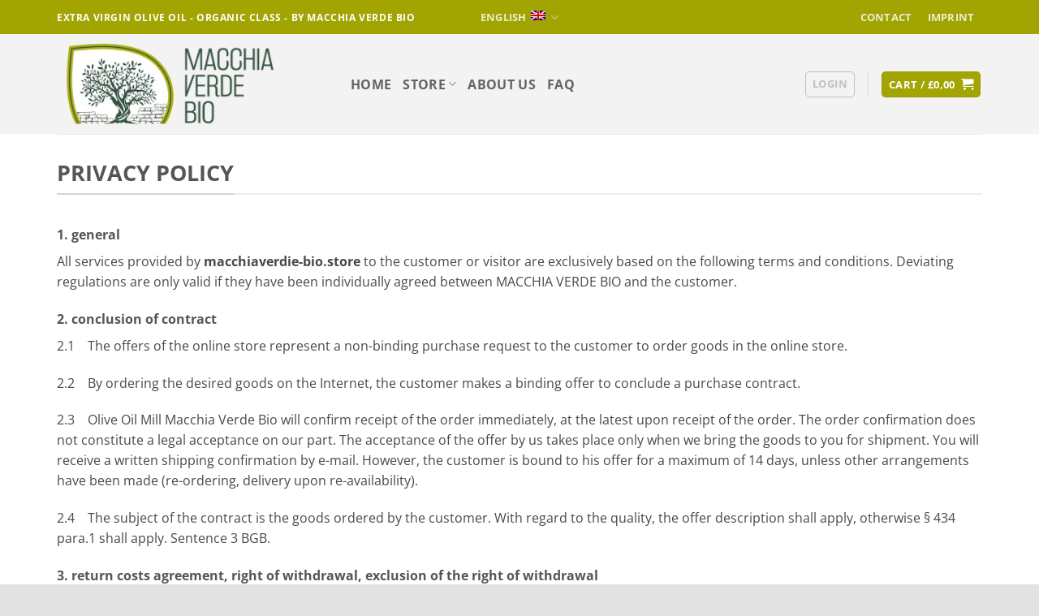

--- FILE ---
content_type: text/html; charset=UTF-8
request_url: https://macchiaverde-bio.shop/nl/gegevensbescherming/
body_size: 35448
content:
<!DOCTYPE html>
<html lang="nl-NL" prefix="og: https://ogp.me/ns#" class="loading-site no-js">
<head>
	<meta charset="UTF-8" />
	<link rel="profile" href="http://gmpg.org/xfn/11" />
	<link rel="pingback" href="https://macchiaverde-bio.shop/xmlrpc.php" />

	<script>(function(html){html.className = html.className.replace(/\bno-js\b/,'js')})(document.documentElement);</script>
<link rel="alternate" hreflang="de" href="https://macchiaverde-bio.shop/de/datenschutzerklaerung/" />
<link rel="alternate" hreflang="nl" href="https://macchiaverde-bio.shop/nl/gegevensbescherming/" />
<link rel="alternate" hreflang="da" href="https://macchiaverde-bio.shop/da/data-beskyttelse/" />
<link rel="alternate" hreflang="no" href="https://macchiaverde-bio.shop/no/data-beskyttelse/" />
<link rel="alternate" hreflang="sv" href="https://macchiaverde-bio.shop/sv/dataskydd/" />
<link rel="alternate" hreflang="pl" href="https://macchiaverde-bio.shop/pl/ochrona-danych/" />
<link rel="alternate" hreflang="ga" href="https://macchiaverde-bio.shop/ga/privacy-policy/" />
<link rel="alternate" hreflang="en" href="https://macchiaverde-bio.shop/en/privacy-policy/" />
<link rel="alternate" hreflang="fr" href="https://macchiaverde-bio.shop/fr/protection-des-donnees/" />
<link rel="alternate" hreflang="it" href="https://macchiaverde-bio.shop/it/protezione-dati/" />
<link rel="alternate" hreflang="sl" href="https://macchiaverde-bio.shop/sl/politiko-zasebnosti/" />
<link rel="alternate" hreflang="hu" href="https://macchiaverde-bio.shop/hu/adatvedelmi-szabalyzat/" />
<link rel="alternate" hreflang="fi" href="https://macchiaverde-bio.shop/fi/tietosuojakaeytaentoe/" />
<link rel="alternate" hreflang="x-default" href="https://macchiaverde-bio.shop/de/datenschutzerklaerung/" />
<meta name="viewport" content="width=device-width, initial-scale=1" />
<!-- Search Engine Optimization door Rank Math - https://rankmath.com/ -->
<title>Gegevensbescherming - Olivenöl MACCHIA VERDE BIO</title>
<meta name="robots" content="follow, index, max-snippet:-1, max-video-preview:-1, max-image-preview:large"/>
<link rel="canonical" href="https://macchiaverde-bio.shop/nl/gegevensbescherming/" />
<meta property="og:locale" content="nl_NL" />
<meta property="og:type" content="article" />
<meta property="og:title" content="Gegevensbescherming - Olivenöl MACCHIA VERDE BIO" />
<meta property="og:url" content="https://macchiaverde-bio.shop/nl/gegevensbescherming/" />
<meta property="og:site_name" content="Olivenöl MACCHIA VERDE BIO" />
<meta property="article:publisher" content="https://www.facebook.com/omvbio/" />
<meta property="og:updated_time" content="2022-06-30T13:54:40+02:00" />
<meta property="article:published_time" content="2019-04-02T16:17:42+02:00" />
<meta property="article:modified_time" content="2022-06-30T13:54:40+02:00" />
<meta name="twitter:card" content="summary_large_image" />
<meta name="twitter:title" content="Gegevensbescherming - Olivenöl MACCHIA VERDE BIO" />
<script type="application/ld+json" class="rank-math-schema">{"@context":"https://schema.org","@graph":[{"@type":["GroceryStore","Organization"],"@id":"https://macchiaverde-bio.shop/nl/#organization/","name":"MACCHIA VERDE BIO","url":"https://macchiaverde-bio.shop/nl/","sameAs":["https://www.facebook.com/omvbio/"],"openingHours":["Monday,Tuesday,Wednesday,Thursday,Friday,Saturday,Sunday 09:00-17:00"]},{"@type":"WebSite","@id":"https://macchiaverde-bio.shop/nl/#website/","url":"https://macchiaverde-bio.shop/nl/","name":"MACCHIA VERDE BIO","publisher":{"@id":"https://macchiaverde-bio.shop/nl/#organization/"},"inLanguage":"nl-NL"},{"@type":"BreadcrumbList","@id":"https://macchiaverde-bio.shop/nl/gegevensbescherming/#breadcrumb","itemListElement":[{"@type":"ListItem","position":"1","item":{"@id":"https://macchiaverde-bio.shop","name":"Homepage"}},{"@type":"ListItem","position":"2","item":{"@id":"https://macchiaverde-bio.shop/nl/gegevensbescherming/","name":"Gegevensbescherming"}}]},{"@type":"WebPage","@id":"https://macchiaverde-bio.shop/nl/gegevensbescherming/#webpage","url":"https://macchiaverde-bio.shop/nl/gegevensbescherming/","name":"Gegevensbescherming - Oliven\u00f6l MACCHIA VERDE BIO","datePublished":"2019-04-02T16:17:42+02:00","dateModified":"2022-06-30T13:54:40+02:00","isPartOf":{"@id":"https://macchiaverde-bio.shop/nl/#website/"},"inLanguage":"nl-NL","breadcrumb":{"@id":"https://macchiaverde-bio.shop/nl/gegevensbescherming/#breadcrumb"}},{"@type":"Person","@id":"https://macchiaverde-bio.shop/nl/author/macchiaverde/","name":"macchiaverde","url":"https://macchiaverde-bio.shop/nl/author/macchiaverde/","image":{"@type":"ImageObject","@id":"https://secure.gravatar.com/avatar/3ea64ce2c134aa9820e15530615e95195255e333f4cde5a767208a1888ba953a?s=96&amp;d=mm&amp;r=g","url":"https://secure.gravatar.com/avatar/3ea64ce2c134aa9820e15530615e95195255e333f4cde5a767208a1888ba953a?s=96&amp;d=mm&amp;r=g","caption":"macchiaverde","inLanguage":"nl-NL"},"worksFor":{"@id":"https://macchiaverde-bio.shop/nl/#organization/"}},{"@type":"Article","headline":"Gegevensbescherming - Oliven\u00f6l MACCHIA VERDE BIO","datePublished":"2019-04-02T16:17:42+02:00","dateModified":"2022-06-30T13:54:40+02:00","author":{"@id":"https://macchiaverde-bio.shop/nl/author/macchiaverde/","name":"macchiaverde"},"publisher":{"@id":"https://macchiaverde-bio.shop/nl/#organization/"},"description":"Alle diensten die macchiaverdie-bio.shop levert aan klanten of bezoekers zijn uitsluitend gebaseerd op onderstaande algemene voorwaarden. Afwijkende regelingen zijn alleen geldig indien deze individueel tussen MACCHIA VERDE BIO en de klant zijn overeengekomen.","name":"Gegevensbescherming - Oliven\u00f6l MACCHIA VERDE BIO","@id":"https://macchiaverde-bio.shop/nl/gegevensbescherming/#richSnippet","isPartOf":{"@id":"https://macchiaverde-bio.shop/nl/gegevensbescherming/#webpage"},"inLanguage":"nl-NL","mainEntityOfPage":{"@id":"https://macchiaverde-bio.shop/nl/gegevensbescherming/#webpage"}}]}</script>
<!-- /Rank Math WordPress SEO plugin -->

<link rel='dns-prefetch' href='//widgets.trustedshops.com' />
<link rel='prefetch' href='https://macchiaverde-bio.shop/wp-content/themes/flatsome/assets/js/flatsome.js?ver=e2eddd6c228105dac048' />
<link rel='prefetch' href='https://macchiaverde-bio.shop/wp-content/themes/flatsome/assets/js/chunk.slider.js?ver=3.20.4' />
<link rel='prefetch' href='https://macchiaverde-bio.shop/wp-content/themes/flatsome/assets/js/chunk.popups.js?ver=3.20.4' />
<link rel='prefetch' href='https://macchiaverde-bio.shop/wp-content/themes/flatsome/assets/js/chunk.tooltips.js?ver=3.20.4' />
<link rel='prefetch' href='https://macchiaverde-bio.shop/wp-content/themes/flatsome/assets/js/woocommerce.js?ver=1c9be63d628ff7c3ff4c' />
<link rel="alternate" type="application/rss+xml" title="Olivenöl MACCHIA VERDE BIO &raquo; feed" href="https://macchiaverde-bio.shop/nl/feed/" />
<link rel="alternate" type="application/rss+xml" title="Olivenöl MACCHIA VERDE BIO &raquo; reacties feed" href="https://macchiaverde-bio.shop/nl/comments/feed/" />
<link rel="alternate" title="oEmbed (JSON)" type="application/json+oembed" href="https://macchiaverde-bio.shop/nl/wp-json/oembed/1.0/embed?url=https%3A%2F%2Fmacchiaverde-bio.shop%2Fnl%2Fgegevensbescherming%2F" />
<link rel="alternate" title="oEmbed (XML)" type="text/xml+oembed" href="https://macchiaverde-bio.shop/nl/wp-json/oembed/1.0/embed?url=https%3A%2F%2Fmacchiaverde-bio.shop%2Fnl%2Fgegevensbescherming%2F&#038;format=xml" />
<style id='wp-img-auto-sizes-contain-inline-css' type='text/css'>
img:is([sizes=auto i],[sizes^="auto," i]){contain-intrinsic-size:3000px 1500px}
/*# sourceURL=wp-img-auto-sizes-contain-inline-css */
</style>
<style id='wp-block-library-inline-css' type='text/css'>
:root{--wp-block-synced-color:#7a00df;--wp-block-synced-color--rgb:122,0,223;--wp-bound-block-color:var(--wp-block-synced-color);--wp-editor-canvas-background:#ddd;--wp-admin-theme-color:#007cba;--wp-admin-theme-color--rgb:0,124,186;--wp-admin-theme-color-darker-10:#006ba1;--wp-admin-theme-color-darker-10--rgb:0,107,160.5;--wp-admin-theme-color-darker-20:#005a87;--wp-admin-theme-color-darker-20--rgb:0,90,135;--wp-admin-border-width-focus:2px}@media (min-resolution:192dpi){:root{--wp-admin-border-width-focus:1.5px}}.wp-element-button{cursor:pointer}:root .has-very-light-gray-background-color{background-color:#eee}:root .has-very-dark-gray-background-color{background-color:#313131}:root .has-very-light-gray-color{color:#eee}:root .has-very-dark-gray-color{color:#313131}:root .has-vivid-green-cyan-to-vivid-cyan-blue-gradient-background{background:linear-gradient(135deg,#00d084,#0693e3)}:root .has-purple-crush-gradient-background{background:linear-gradient(135deg,#34e2e4,#4721fb 50%,#ab1dfe)}:root .has-hazy-dawn-gradient-background{background:linear-gradient(135deg,#faaca8,#dad0ec)}:root .has-subdued-olive-gradient-background{background:linear-gradient(135deg,#fafae1,#67a671)}:root .has-atomic-cream-gradient-background{background:linear-gradient(135deg,#fdd79a,#004a59)}:root .has-nightshade-gradient-background{background:linear-gradient(135deg,#330968,#31cdcf)}:root .has-midnight-gradient-background{background:linear-gradient(135deg,#020381,#2874fc)}:root{--wp--preset--font-size--normal:16px;--wp--preset--font-size--huge:42px}.has-regular-font-size{font-size:1em}.has-larger-font-size{font-size:2.625em}.has-normal-font-size{font-size:var(--wp--preset--font-size--normal)}.has-huge-font-size{font-size:var(--wp--preset--font-size--huge)}.has-text-align-center{text-align:center}.has-text-align-left{text-align:left}.has-text-align-right{text-align:right}.has-fit-text{white-space:nowrap!important}#end-resizable-editor-section{display:none}.aligncenter{clear:both}.items-justified-left{justify-content:flex-start}.items-justified-center{justify-content:center}.items-justified-right{justify-content:flex-end}.items-justified-space-between{justify-content:space-between}.screen-reader-text{border:0;clip-path:inset(50%);height:1px;margin:-1px;overflow:hidden;padding:0;position:absolute;width:1px;word-wrap:normal!important}.screen-reader-text:focus{background-color:#ddd;clip-path:none;color:#444;display:block;font-size:1em;height:auto;left:5px;line-height:normal;padding:15px 23px 14px;text-decoration:none;top:5px;width:auto;z-index:100000}html :where(.has-border-color){border-style:solid}html :where([style*=border-top-color]){border-top-style:solid}html :where([style*=border-right-color]){border-right-style:solid}html :where([style*=border-bottom-color]){border-bottom-style:solid}html :where([style*=border-left-color]){border-left-style:solid}html :where([style*=border-width]){border-style:solid}html :where([style*=border-top-width]){border-top-style:solid}html :where([style*=border-right-width]){border-right-style:solid}html :where([style*=border-bottom-width]){border-bottom-style:solid}html :where([style*=border-left-width]){border-left-style:solid}html :where(img[class*=wp-image-]){height:auto;max-width:100%}:where(figure){margin:0 0 1em}html :where(.is-position-sticky){--wp-admin--admin-bar--position-offset:var(--wp-admin--admin-bar--height,0px)}@media screen and (max-width:600px){html :where(.is-position-sticky){--wp-admin--admin-bar--position-offset:0px}}

/*# sourceURL=wp-block-library-inline-css */
</style><style id='global-styles-inline-css' type='text/css'>
:root{--wp--preset--aspect-ratio--square: 1;--wp--preset--aspect-ratio--4-3: 4/3;--wp--preset--aspect-ratio--3-4: 3/4;--wp--preset--aspect-ratio--3-2: 3/2;--wp--preset--aspect-ratio--2-3: 2/3;--wp--preset--aspect-ratio--16-9: 16/9;--wp--preset--aspect-ratio--9-16: 9/16;--wp--preset--color--black: #000000;--wp--preset--color--cyan-bluish-gray: #abb8c3;--wp--preset--color--white: #ffffff;--wp--preset--color--pale-pink: #f78da7;--wp--preset--color--vivid-red: #cf2e2e;--wp--preset--color--luminous-vivid-orange: #ff6900;--wp--preset--color--luminous-vivid-amber: #fcb900;--wp--preset--color--light-green-cyan: #7bdcb5;--wp--preset--color--vivid-green-cyan: #00d084;--wp--preset--color--pale-cyan-blue: #8ed1fc;--wp--preset--color--vivid-cyan-blue: #0693e3;--wp--preset--color--vivid-purple: #9b51e0;--wp--preset--color--primary: #a1a401;--wp--preset--color--secondary: #395442;--wp--preset--color--success: #627D47;--wp--preset--color--alert: #b20000;--wp--preset--gradient--vivid-cyan-blue-to-vivid-purple: linear-gradient(135deg,rgb(6,147,227) 0%,rgb(155,81,224) 100%);--wp--preset--gradient--light-green-cyan-to-vivid-green-cyan: linear-gradient(135deg,rgb(122,220,180) 0%,rgb(0,208,130) 100%);--wp--preset--gradient--luminous-vivid-amber-to-luminous-vivid-orange: linear-gradient(135deg,rgb(252,185,0) 0%,rgb(255,105,0) 100%);--wp--preset--gradient--luminous-vivid-orange-to-vivid-red: linear-gradient(135deg,rgb(255,105,0) 0%,rgb(207,46,46) 100%);--wp--preset--gradient--very-light-gray-to-cyan-bluish-gray: linear-gradient(135deg,rgb(238,238,238) 0%,rgb(169,184,195) 100%);--wp--preset--gradient--cool-to-warm-spectrum: linear-gradient(135deg,rgb(74,234,220) 0%,rgb(151,120,209) 20%,rgb(207,42,186) 40%,rgb(238,44,130) 60%,rgb(251,105,98) 80%,rgb(254,248,76) 100%);--wp--preset--gradient--blush-light-purple: linear-gradient(135deg,rgb(255,206,236) 0%,rgb(152,150,240) 100%);--wp--preset--gradient--blush-bordeaux: linear-gradient(135deg,rgb(254,205,165) 0%,rgb(254,45,45) 50%,rgb(107,0,62) 100%);--wp--preset--gradient--luminous-dusk: linear-gradient(135deg,rgb(255,203,112) 0%,rgb(199,81,192) 50%,rgb(65,88,208) 100%);--wp--preset--gradient--pale-ocean: linear-gradient(135deg,rgb(255,245,203) 0%,rgb(182,227,212) 50%,rgb(51,167,181) 100%);--wp--preset--gradient--electric-grass: linear-gradient(135deg,rgb(202,248,128) 0%,rgb(113,206,126) 100%);--wp--preset--gradient--midnight: linear-gradient(135deg,rgb(2,3,129) 0%,rgb(40,116,252) 100%);--wp--preset--font-size--small: 13px;--wp--preset--font-size--medium: 20px;--wp--preset--font-size--large: 36px;--wp--preset--font-size--x-large: 42px;--wp--preset--spacing--20: 0.44rem;--wp--preset--spacing--30: 0.67rem;--wp--preset--spacing--40: 1rem;--wp--preset--spacing--50: 1.5rem;--wp--preset--spacing--60: 2.25rem;--wp--preset--spacing--70: 3.38rem;--wp--preset--spacing--80: 5.06rem;--wp--preset--shadow--natural: 6px 6px 9px rgba(0, 0, 0, 0.2);--wp--preset--shadow--deep: 12px 12px 50px rgba(0, 0, 0, 0.4);--wp--preset--shadow--sharp: 6px 6px 0px rgba(0, 0, 0, 0.2);--wp--preset--shadow--outlined: 6px 6px 0px -3px rgb(255, 255, 255), 6px 6px rgb(0, 0, 0);--wp--preset--shadow--crisp: 6px 6px 0px rgb(0, 0, 0);}:where(body) { margin: 0; }.wp-site-blocks > .alignleft { float: left; margin-right: 2em; }.wp-site-blocks > .alignright { float: right; margin-left: 2em; }.wp-site-blocks > .aligncenter { justify-content: center; margin-left: auto; margin-right: auto; }:where(.is-layout-flex){gap: 0.5em;}:where(.is-layout-grid){gap: 0.5em;}.is-layout-flow > .alignleft{float: left;margin-inline-start: 0;margin-inline-end: 2em;}.is-layout-flow > .alignright{float: right;margin-inline-start: 2em;margin-inline-end: 0;}.is-layout-flow > .aligncenter{margin-left: auto !important;margin-right: auto !important;}.is-layout-constrained > .alignleft{float: left;margin-inline-start: 0;margin-inline-end: 2em;}.is-layout-constrained > .alignright{float: right;margin-inline-start: 2em;margin-inline-end: 0;}.is-layout-constrained > .aligncenter{margin-left: auto !important;margin-right: auto !important;}.is-layout-constrained > :where(:not(.alignleft):not(.alignright):not(.alignfull)){margin-left: auto !important;margin-right: auto !important;}body .is-layout-flex{display: flex;}.is-layout-flex{flex-wrap: wrap;align-items: center;}.is-layout-flex > :is(*, div){margin: 0;}body .is-layout-grid{display: grid;}.is-layout-grid > :is(*, div){margin: 0;}body{padding-top: 0px;padding-right: 0px;padding-bottom: 0px;padding-left: 0px;}a:where(:not(.wp-element-button)){text-decoration: none;}:root :where(.wp-element-button, .wp-block-button__link){background-color: #32373c;border-width: 0;color: #fff;font-family: inherit;font-size: inherit;font-style: inherit;font-weight: inherit;letter-spacing: inherit;line-height: inherit;padding-top: calc(0.667em + 2px);padding-right: calc(1.333em + 2px);padding-bottom: calc(0.667em + 2px);padding-left: calc(1.333em + 2px);text-decoration: none;text-transform: inherit;}.has-black-color{color: var(--wp--preset--color--black) !important;}.has-cyan-bluish-gray-color{color: var(--wp--preset--color--cyan-bluish-gray) !important;}.has-white-color{color: var(--wp--preset--color--white) !important;}.has-pale-pink-color{color: var(--wp--preset--color--pale-pink) !important;}.has-vivid-red-color{color: var(--wp--preset--color--vivid-red) !important;}.has-luminous-vivid-orange-color{color: var(--wp--preset--color--luminous-vivid-orange) !important;}.has-luminous-vivid-amber-color{color: var(--wp--preset--color--luminous-vivid-amber) !important;}.has-light-green-cyan-color{color: var(--wp--preset--color--light-green-cyan) !important;}.has-vivid-green-cyan-color{color: var(--wp--preset--color--vivid-green-cyan) !important;}.has-pale-cyan-blue-color{color: var(--wp--preset--color--pale-cyan-blue) !important;}.has-vivid-cyan-blue-color{color: var(--wp--preset--color--vivid-cyan-blue) !important;}.has-vivid-purple-color{color: var(--wp--preset--color--vivid-purple) !important;}.has-primary-color{color: var(--wp--preset--color--primary) !important;}.has-secondary-color{color: var(--wp--preset--color--secondary) !important;}.has-success-color{color: var(--wp--preset--color--success) !important;}.has-alert-color{color: var(--wp--preset--color--alert) !important;}.has-black-background-color{background-color: var(--wp--preset--color--black) !important;}.has-cyan-bluish-gray-background-color{background-color: var(--wp--preset--color--cyan-bluish-gray) !important;}.has-white-background-color{background-color: var(--wp--preset--color--white) !important;}.has-pale-pink-background-color{background-color: var(--wp--preset--color--pale-pink) !important;}.has-vivid-red-background-color{background-color: var(--wp--preset--color--vivid-red) !important;}.has-luminous-vivid-orange-background-color{background-color: var(--wp--preset--color--luminous-vivid-orange) !important;}.has-luminous-vivid-amber-background-color{background-color: var(--wp--preset--color--luminous-vivid-amber) !important;}.has-light-green-cyan-background-color{background-color: var(--wp--preset--color--light-green-cyan) !important;}.has-vivid-green-cyan-background-color{background-color: var(--wp--preset--color--vivid-green-cyan) !important;}.has-pale-cyan-blue-background-color{background-color: var(--wp--preset--color--pale-cyan-blue) !important;}.has-vivid-cyan-blue-background-color{background-color: var(--wp--preset--color--vivid-cyan-blue) !important;}.has-vivid-purple-background-color{background-color: var(--wp--preset--color--vivid-purple) !important;}.has-primary-background-color{background-color: var(--wp--preset--color--primary) !important;}.has-secondary-background-color{background-color: var(--wp--preset--color--secondary) !important;}.has-success-background-color{background-color: var(--wp--preset--color--success) !important;}.has-alert-background-color{background-color: var(--wp--preset--color--alert) !important;}.has-black-border-color{border-color: var(--wp--preset--color--black) !important;}.has-cyan-bluish-gray-border-color{border-color: var(--wp--preset--color--cyan-bluish-gray) !important;}.has-white-border-color{border-color: var(--wp--preset--color--white) !important;}.has-pale-pink-border-color{border-color: var(--wp--preset--color--pale-pink) !important;}.has-vivid-red-border-color{border-color: var(--wp--preset--color--vivid-red) !important;}.has-luminous-vivid-orange-border-color{border-color: var(--wp--preset--color--luminous-vivid-orange) !important;}.has-luminous-vivid-amber-border-color{border-color: var(--wp--preset--color--luminous-vivid-amber) !important;}.has-light-green-cyan-border-color{border-color: var(--wp--preset--color--light-green-cyan) !important;}.has-vivid-green-cyan-border-color{border-color: var(--wp--preset--color--vivid-green-cyan) !important;}.has-pale-cyan-blue-border-color{border-color: var(--wp--preset--color--pale-cyan-blue) !important;}.has-vivid-cyan-blue-border-color{border-color: var(--wp--preset--color--vivid-cyan-blue) !important;}.has-vivid-purple-border-color{border-color: var(--wp--preset--color--vivid-purple) !important;}.has-primary-border-color{border-color: var(--wp--preset--color--primary) !important;}.has-secondary-border-color{border-color: var(--wp--preset--color--secondary) !important;}.has-success-border-color{border-color: var(--wp--preset--color--success) !important;}.has-alert-border-color{border-color: var(--wp--preset--color--alert) !important;}.has-vivid-cyan-blue-to-vivid-purple-gradient-background{background: var(--wp--preset--gradient--vivid-cyan-blue-to-vivid-purple) !important;}.has-light-green-cyan-to-vivid-green-cyan-gradient-background{background: var(--wp--preset--gradient--light-green-cyan-to-vivid-green-cyan) !important;}.has-luminous-vivid-amber-to-luminous-vivid-orange-gradient-background{background: var(--wp--preset--gradient--luminous-vivid-amber-to-luminous-vivid-orange) !important;}.has-luminous-vivid-orange-to-vivid-red-gradient-background{background: var(--wp--preset--gradient--luminous-vivid-orange-to-vivid-red) !important;}.has-very-light-gray-to-cyan-bluish-gray-gradient-background{background: var(--wp--preset--gradient--very-light-gray-to-cyan-bluish-gray) !important;}.has-cool-to-warm-spectrum-gradient-background{background: var(--wp--preset--gradient--cool-to-warm-spectrum) !important;}.has-blush-light-purple-gradient-background{background: var(--wp--preset--gradient--blush-light-purple) !important;}.has-blush-bordeaux-gradient-background{background: var(--wp--preset--gradient--blush-bordeaux) !important;}.has-luminous-dusk-gradient-background{background: var(--wp--preset--gradient--luminous-dusk) !important;}.has-pale-ocean-gradient-background{background: var(--wp--preset--gradient--pale-ocean) !important;}.has-electric-grass-gradient-background{background: var(--wp--preset--gradient--electric-grass) !important;}.has-midnight-gradient-background{background: var(--wp--preset--gradient--midnight) !important;}.has-small-font-size{font-size: var(--wp--preset--font-size--small) !important;}.has-medium-font-size{font-size: var(--wp--preset--font-size--medium) !important;}.has-large-font-size{font-size: var(--wp--preset--font-size--large) !important;}.has-x-large-font-size{font-size: var(--wp--preset--font-size--x-large) !important;}
/*# sourceURL=global-styles-inline-css */
</style>

<style id='woocommerce-inline-inline-css' type='text/css'>
.woocommerce form .form-row .required { visibility: visible; }
/*# sourceURL=woocommerce-inline-inline-css */
</style>
<link rel='stylesheet' id='wpo_min-header-0-css' href='https://macchiaverde-bio.shop/wp-content/cache/wpo-minify/1768844694/assets/wpo-minify-header-9c1f3ff4.min.css' type='text/css' media='all' />
<script type="text/javascript" id="WCPAY_ASSETS-js-extra">
/* <![CDATA[ */
var wcpayAssets = {"url":"https://macchiaverde-bio.shop/wp-content/plugins/woocommerce-payments/dist/"};
//# sourceURL=WCPAY_ASSETS-js-extra
/* ]]> */
</script>
<script type="text/javascript" id="wpo_min-header-0-js-extra">
/* <![CDATA[ */
var wpml_cookies = {"wp-wpml_current_language":{"value":"nl","expires":1,"path":"/"}};
var wpml_cookies = {"wp-wpml_current_language":{"value":"nl","expires":1,"path":"/"}};
//# sourceURL=wpo_min-header-0-js-extra
/* ]]> */
</script>
<script type="text/javascript" src="https://macchiaverde-bio.shop/wp-content/cache/wpo-minify/1768844694/assets/wpo-minify-header-51f9066e.min.js" id="wpo_min-header-0-js" defer="defer" data-wp-strategy="defer"></script>
<script type="text/javascript" src="https://macchiaverde-bio.shop/wp-content/cache/wpo-minify/1768844694/assets/wpo-minify-header-7a950e2d.min.js" id="wpo_min-header-1-js"></script>
<script type="text/javascript" id="wpo_min-header-2-js-extra">
/* <![CDATA[ */
var wc_add_to_cart_params = {"ajax_url":"/wp-admin/admin-ajax.php?lang=nl","wc_ajax_url":"/nl/?wc-ajax=%%endpoint%%","i18n_view_cart":"Bekijk winkelwagen","cart_url":"https://macchiaverde-bio.shop/nl/winkelkarretje/","is_cart":"","cart_redirect_after_add":"no"};
var woocommerce_params = {"ajax_url":"/wp-admin/admin-ajax.php?lang=nl","wc_ajax_url":"/nl/?wc-ajax=%%endpoint%%","i18n_password_show":"Wachtwoord weergeven","i18n_password_hide":"Wachtwoord verbergen"};
//# sourceURL=wpo_min-header-2-js-extra
/* ]]> */
</script>
<script type="text/javascript" src="https://macchiaverde-bio.shop/wp-content/cache/wpo-minify/1768844694/assets/wpo-minify-header-ee0d3751.min.js" id="wpo_min-header-2-js" defer="defer" data-wp-strategy="defer"></script>
<script type="text/javascript" id="wpo_min-header-3-js-extra">
/* <![CDATA[ */
var WTSmartCouponOBJ = {"ajaxurl":"https://macchiaverde-bio.shop/wp-admin/admin-ajax.php","wc_ajax_url":"https://macchiaverde-bio.shop/nl/?wc-ajax=","nonces":{"public":"b022c066c5","apply_coupon":"8f15aa5a6d"},"labels":{"please_wait":"Please wait...","choose_variation":"Please choose a variation","error":"Error !!!"},"shipping_method":[],"payment_method":"","is_cart":""};
var wpml_browser_redirect_params = {"pageLanguage":"nl","languageUrls":{"de_de":"https://macchiaverde-bio.shop/de/datenschutzerklaerung/","de":"https://macchiaverde-bio.shop/de/datenschutzerklaerung/","nl_nl":"https://macchiaverde-bio.shop/nl/gegevensbescherming/","nl":"https://macchiaverde-bio.shop/nl/gegevensbescherming/","da_dk":"https://macchiaverde-bio.shop/da/data-beskyttelse/","da":"https://macchiaverde-bio.shop/da/data-beskyttelse/","dk":"https://macchiaverde-bio.shop/da/data-beskyttelse/","nb_no":"https://macchiaverde-bio.shop/no/data-beskyttelse/","nb":"https://macchiaverde-bio.shop/no/data-beskyttelse/","no":"https://macchiaverde-bio.shop/no/data-beskyttelse/","sv_se":"https://macchiaverde-bio.shop/sv/dataskydd/","sv":"https://macchiaverde-bio.shop/sv/dataskydd/","se":"https://macchiaverde-bio.shop/sv/dataskydd/","pl_pl":"https://macchiaverde-bio.shop/pl/ochrona-danych/","pl":"https://macchiaverde-bio.shop/pl/ochrona-danych/","ga_ie":"https://macchiaverde-bio.shop/ga/privacy-policy/","ga":"https://macchiaverde-bio.shop/ga/privacy-policy/","ie":"https://macchiaverde-bio.shop/ga/privacy-policy/","en_us":"https://macchiaverde-bio.shop/en/privacy-policy/","en":"https://macchiaverde-bio.shop/en/privacy-policy/","us":"https://macchiaverde-bio.shop/en/privacy-policy/","fr_fr":"https://macchiaverde-bio.shop/fr/protection-des-donnees/","fr":"https://macchiaverde-bio.shop/fr/protection-des-donnees/","it_it":"https://macchiaverde-bio.shop/it/protezione-dati/","it":"https://macchiaverde-bio.shop/it/protezione-dati/","sl_si":"https://macchiaverde-bio.shop/sl/politiko-zasebnosti/","sl":"https://macchiaverde-bio.shop/sl/politiko-zasebnosti/","si":"https://macchiaverde-bio.shop/sl/politiko-zasebnosti/","hu_hu":"https://macchiaverde-bio.shop/hu/adatvedelmi-szabalyzat/","hu":"https://macchiaverde-bio.shop/hu/adatvedelmi-szabalyzat/","fi":"https://macchiaverde-bio.shop/fi/tietosuojakaeytaentoe/"},"cookie":{"name":"_icl_visitor_lang_js","domain":"macchiaverde-bio.shop","path":"/","expiration":24}};
//# sourceURL=wpo_min-header-3-js-extra
/* ]]> */
</script>
<script type="text/javascript" src="https://macchiaverde-bio.shop/wp-content/cache/wpo-minify/1768844694/assets/wpo-minify-header-bdb91825.min.js" id="wpo_min-header-3-js"></script>
<link rel="https://api.w.org/" href="https://macchiaverde-bio.shop/nl/wp-json/" /><link rel="alternate" title="JSON" type="application/json" href="https://macchiaverde-bio.shop/nl/wp-json/wp/v2/pages/11904" /><link rel="EditURI" type="application/rsd+xml" title="RSD" href="https://macchiaverde-bio.shop/xmlrpc.php?rsd" />
<meta name="generator" content="WordPress 6.9" />
<link rel='shortlink' href='https://macchiaverde-bio.shop/nl/?p=11904' />
<meta name="generator" content="WPML ver:4.8.6 stt:12,37,1,18,4,3,23,19,27,38,40,46,50;" />

		<!-- GA Google Analytics @ https://m0n.co/ga -->
		<script async src="https://www.googletagmanager.com/gtag/js?id=G-FFE16BKVG9"></script>
		<script>
			window.dataLayer = window.dataLayer || [];
			function gtag(){dataLayer.push(arguments);}
			gtag('js', new Date());
			gtag('config', 'G-FFE16BKVG9');
		</script>

		<noscript><style>.woocommerce-product-gallery{ opacity: 1 !important; }</style></noscript>
	<link rel="icon" href="https://macchiaverde-bio.shop/wp-content/uploads/2022/03/favicon-100x100.webp" sizes="32x32" />
<link rel="icon" href="https://macchiaverde-bio.shop/wp-content/uploads/2022/03/favicon-280x280.webp" sizes="192x192" />
<link rel="apple-touch-icon" href="https://macchiaverde-bio.shop/wp-content/uploads/2022/03/favicon-280x280.webp" />
<meta name="msapplication-TileImage" content="https://macchiaverde-bio.shop/wp-content/uploads/2022/03/favicon-280x280.webp" />
<style id="custom-css" type="text/css">:root {--primary-color: #a1a401;--fs-color-primary: #a1a401;--fs-color-secondary: #395442;--fs-color-success: #627D47;--fs-color-alert: #b20000;--fs-color-base: #494949;--fs-experimental-link-color: #a1a401;--fs-experimental-link-color-hover: #395442;}.tooltipster-base {--tooltip-color: #fff;--tooltip-bg-color: #000;}.off-canvas-right .mfp-content, .off-canvas-left .mfp-content {--drawer-width: 300px;}.off-canvas .mfp-content.off-canvas-cart {--drawer-width: 360px;}html{background-color:#E2E2E2!important;}.container-width, .full-width .ubermenu-nav, .container, .row{max-width: 1170px}.row.row-collapse{max-width: 1140px}.row.row-small{max-width: 1162.5px}.row.row-large{max-width: 1200px}.header-main{height: 123px}#logo img{max-height: 123px}#logo{width:332px;}.header-top{min-height: 20px}.transparent .header-main{height: 90px}.transparent #logo img{max-height: 90px}.has-transparent + .page-title:first-of-type,.has-transparent + #main > .page-title,.has-transparent + #main > div > .page-title,.has-transparent + #main .page-header-wrapper:first-of-type .page-title{padding-top: 120px;}.header.show-on-scroll,.stuck .header-main{height:70px!important}.stuck #logo img{max-height: 70px!important}.header-bg-color {background-color: rgba(242,242,242,0.9)}.header-bottom {background-color: #f1f1f1}.top-bar-nav > li > a{line-height: 20px }.header-main .nav > li > a{line-height: 16px }@media (max-width: 549px) {.header-main{height: 70px}#logo img{max-height: 70px}}.nav-dropdown{border-radius:10px}.nav-dropdown{font-size:100%}.header-top{background-color:#a1a401!important;}body{font-size: 100%;}@media screen and (max-width: 549px){body{font-size: 100%;}}body{font-family: "Open Sans", sans-serif;}body {font-weight: 400;font-style: normal;}.nav > li > a {font-family: "Open Sans", sans-serif;}.mobile-sidebar-levels-2 .nav > li > ul > li > a {font-family: "Open Sans", sans-serif;}.nav > li > a,.mobile-sidebar-levels-2 .nav > li > ul > li > a {font-weight: 700;font-style: normal;}h1,h2,h3,h4,h5,h6,.heading-font, .off-canvas-center .nav-sidebar.nav-vertical > li > a{font-family: "Open Sans", sans-serif;}h1,h2,h3,h4,h5,h6,.heading-font,.banner h1,.banner h2 {font-weight: 700;font-style: normal;}.alt-font{font-family: "Dancing Script", sans-serif;}.alt-font {font-weight: 400!important;font-style: normal!important;}.header:not(.transparent) .top-bar-nav.nav > li > a:hover,.header:not(.transparent) .top-bar-nav.nav > li.active > a,.header:not(.transparent) .top-bar-nav.nav > li.current > a,.header:not(.transparent) .top-bar-nav.nav > li > a.active,.header:not(.transparent) .top-bar-nav.nav > li > a.current{color: #858702;}.top-bar-nav.nav-line-bottom > li > a:before,.top-bar-nav.nav-line-grow > li > a:before,.top-bar-nav.nav-line > li > a:before,.top-bar-nav.nav-box > li > a:hover,.top-bar-nav.nav-box > li.active > a,.top-bar-nav.nav-pills > li > a:hover,.top-bar-nav.nav-pills > li.active > a{color:#FFF!important;background-color: #858702;}.is-divider{background-color: #395442;}.has-equal-box-heights .box-image {padding-top: 123%;}.badge-inner.on-sale{background-color: #b40202}.badge-inner.new-bubble{background-color: #b40202}.star-rating span:before,.star-rating:before, .woocommerce-page .star-rating:before, .stars a:hover:after, .stars a.active:after{color: #a1a401}.price del, .product_list_widget del, del .woocommerce-Price-amount { color: #395442; }ins .woocommerce-Price-amount { color: #b40202; }@media screen and (min-width: 550px){.products .box-vertical .box-image{min-width: 247px!important;width: 247px!important;}}.footer-2{background-color: #415900}.absolute-footer, html{background-color: rgba(7,38,0,0.99)}button[name='update_cart'] { display: none; }.nav-vertical-fly-out > li + li {border-top-width: 1px; border-top-style: solid;}.label-new.menu-item > a:after{content:"Nieuw";}.label-hot.menu-item > a:after{content:"Hot";}.label-sale.menu-item > a:after{content:"Aanbieding";}.label-popular.menu-item > a:after{content:"Populair";}</style>		<style type="text/css" id="wp-custom-css">
			.nav-small .nav>li>a,
.nav.nav-small>li>a {
 font-weight:900;
}

.nav-small .nav>li>a,
.nav.nav-small>li>a {
 vertical-align:top;
 padding-top:5px;
 padding-bottom:5px;
 font-weight:bolder
}

/* Angebot - Label */
.badge-container {
    margin:120px 0 0 0
}

.badge {
 height:1.8em;
 width:2.8em;
    border-style: solid;
	  border-width: 1px;
    border-color: rgba(255,255,255,0.7);
		background-clip: padding-box;
		box-shadow: 2px 3px 3px 0px rgba(0,0,0,0.3);
}

.badge-inner {
 font-weight:bolder;
 padding:2px;
}

.onsale {
		font-size: 1 em;
		text-transform: uppercase;
 		padding: 8px;
}

/*------------------------*/

}
.wp-block-columns {
    padding: 0.55em 5em  0em 5em;
    }

.term-description {
    text-align: center;
    }
.term-description strong {
    font-size: 24px;
    }

/*-- Kategorien auf Startseite auf eine Höhe bringen
--------------------*/

.product-categories-bottom .product-category .col-inner { 
	display: flex;
	flex-wrap: wrap;
	flex-direction:column;
	height:100%;
	justify-content:flex-end;
	padding-top: 1.2em
}		</style>
		<style id="kirki-inline-styles">/* cyrillic-ext */
@font-face {
  font-family: 'Open Sans';
  font-style: normal;
  font-weight: 400;
  font-stretch: 100%;
  font-display: swap;
  src: url(https://macchiaverde-bio.shop/wp-content/fonts/open-sans/memvYaGs126MiZpBA-UvWbX2vVnXBbObj2OVTSKmu1aB.woff2) format('woff2');
  unicode-range: U+0460-052F, U+1C80-1C8A, U+20B4, U+2DE0-2DFF, U+A640-A69F, U+FE2E-FE2F;
}
/* cyrillic */
@font-face {
  font-family: 'Open Sans';
  font-style: normal;
  font-weight: 400;
  font-stretch: 100%;
  font-display: swap;
  src: url(https://macchiaverde-bio.shop/wp-content/fonts/open-sans/memvYaGs126MiZpBA-UvWbX2vVnXBbObj2OVTSumu1aB.woff2) format('woff2');
  unicode-range: U+0301, U+0400-045F, U+0490-0491, U+04B0-04B1, U+2116;
}
/* greek-ext */
@font-face {
  font-family: 'Open Sans';
  font-style: normal;
  font-weight: 400;
  font-stretch: 100%;
  font-display: swap;
  src: url(https://macchiaverde-bio.shop/wp-content/fonts/open-sans/memvYaGs126MiZpBA-UvWbX2vVnXBbObj2OVTSOmu1aB.woff2) format('woff2');
  unicode-range: U+1F00-1FFF;
}
/* greek */
@font-face {
  font-family: 'Open Sans';
  font-style: normal;
  font-weight: 400;
  font-stretch: 100%;
  font-display: swap;
  src: url(https://macchiaverde-bio.shop/wp-content/fonts/open-sans/memvYaGs126MiZpBA-UvWbX2vVnXBbObj2OVTSymu1aB.woff2) format('woff2');
  unicode-range: U+0370-0377, U+037A-037F, U+0384-038A, U+038C, U+038E-03A1, U+03A3-03FF;
}
/* hebrew */
@font-face {
  font-family: 'Open Sans';
  font-style: normal;
  font-weight: 400;
  font-stretch: 100%;
  font-display: swap;
  src: url(https://macchiaverde-bio.shop/wp-content/fonts/open-sans/memvYaGs126MiZpBA-UvWbX2vVnXBbObj2OVTS2mu1aB.woff2) format('woff2');
  unicode-range: U+0307-0308, U+0590-05FF, U+200C-2010, U+20AA, U+25CC, U+FB1D-FB4F;
}
/* math */
@font-face {
  font-family: 'Open Sans';
  font-style: normal;
  font-weight: 400;
  font-stretch: 100%;
  font-display: swap;
  src: url(https://macchiaverde-bio.shop/wp-content/fonts/open-sans/memvYaGs126MiZpBA-UvWbX2vVnXBbObj2OVTVOmu1aB.woff2) format('woff2');
  unicode-range: U+0302-0303, U+0305, U+0307-0308, U+0310, U+0312, U+0315, U+031A, U+0326-0327, U+032C, U+032F-0330, U+0332-0333, U+0338, U+033A, U+0346, U+034D, U+0391-03A1, U+03A3-03A9, U+03B1-03C9, U+03D1, U+03D5-03D6, U+03F0-03F1, U+03F4-03F5, U+2016-2017, U+2034-2038, U+203C, U+2040, U+2043, U+2047, U+2050, U+2057, U+205F, U+2070-2071, U+2074-208E, U+2090-209C, U+20D0-20DC, U+20E1, U+20E5-20EF, U+2100-2112, U+2114-2115, U+2117-2121, U+2123-214F, U+2190, U+2192, U+2194-21AE, U+21B0-21E5, U+21F1-21F2, U+21F4-2211, U+2213-2214, U+2216-22FF, U+2308-230B, U+2310, U+2319, U+231C-2321, U+2336-237A, U+237C, U+2395, U+239B-23B7, U+23D0, U+23DC-23E1, U+2474-2475, U+25AF, U+25B3, U+25B7, U+25BD, U+25C1, U+25CA, U+25CC, U+25FB, U+266D-266F, U+27C0-27FF, U+2900-2AFF, U+2B0E-2B11, U+2B30-2B4C, U+2BFE, U+3030, U+FF5B, U+FF5D, U+1D400-1D7FF, U+1EE00-1EEFF;
}
/* symbols */
@font-face {
  font-family: 'Open Sans';
  font-style: normal;
  font-weight: 400;
  font-stretch: 100%;
  font-display: swap;
  src: url(https://macchiaverde-bio.shop/wp-content/fonts/open-sans/memvYaGs126MiZpBA-UvWbX2vVnXBbObj2OVTUGmu1aB.woff2) format('woff2');
  unicode-range: U+0001-000C, U+000E-001F, U+007F-009F, U+20DD-20E0, U+20E2-20E4, U+2150-218F, U+2190, U+2192, U+2194-2199, U+21AF, U+21E6-21F0, U+21F3, U+2218-2219, U+2299, U+22C4-22C6, U+2300-243F, U+2440-244A, U+2460-24FF, U+25A0-27BF, U+2800-28FF, U+2921-2922, U+2981, U+29BF, U+29EB, U+2B00-2BFF, U+4DC0-4DFF, U+FFF9-FFFB, U+10140-1018E, U+10190-1019C, U+101A0, U+101D0-101FD, U+102E0-102FB, U+10E60-10E7E, U+1D2C0-1D2D3, U+1D2E0-1D37F, U+1F000-1F0FF, U+1F100-1F1AD, U+1F1E6-1F1FF, U+1F30D-1F30F, U+1F315, U+1F31C, U+1F31E, U+1F320-1F32C, U+1F336, U+1F378, U+1F37D, U+1F382, U+1F393-1F39F, U+1F3A7-1F3A8, U+1F3AC-1F3AF, U+1F3C2, U+1F3C4-1F3C6, U+1F3CA-1F3CE, U+1F3D4-1F3E0, U+1F3ED, U+1F3F1-1F3F3, U+1F3F5-1F3F7, U+1F408, U+1F415, U+1F41F, U+1F426, U+1F43F, U+1F441-1F442, U+1F444, U+1F446-1F449, U+1F44C-1F44E, U+1F453, U+1F46A, U+1F47D, U+1F4A3, U+1F4B0, U+1F4B3, U+1F4B9, U+1F4BB, U+1F4BF, U+1F4C8-1F4CB, U+1F4D6, U+1F4DA, U+1F4DF, U+1F4E3-1F4E6, U+1F4EA-1F4ED, U+1F4F7, U+1F4F9-1F4FB, U+1F4FD-1F4FE, U+1F503, U+1F507-1F50B, U+1F50D, U+1F512-1F513, U+1F53E-1F54A, U+1F54F-1F5FA, U+1F610, U+1F650-1F67F, U+1F687, U+1F68D, U+1F691, U+1F694, U+1F698, U+1F6AD, U+1F6B2, U+1F6B9-1F6BA, U+1F6BC, U+1F6C6-1F6CF, U+1F6D3-1F6D7, U+1F6E0-1F6EA, U+1F6F0-1F6F3, U+1F6F7-1F6FC, U+1F700-1F7FF, U+1F800-1F80B, U+1F810-1F847, U+1F850-1F859, U+1F860-1F887, U+1F890-1F8AD, U+1F8B0-1F8BB, U+1F8C0-1F8C1, U+1F900-1F90B, U+1F93B, U+1F946, U+1F984, U+1F996, U+1F9E9, U+1FA00-1FA6F, U+1FA70-1FA7C, U+1FA80-1FA89, U+1FA8F-1FAC6, U+1FACE-1FADC, U+1FADF-1FAE9, U+1FAF0-1FAF8, U+1FB00-1FBFF;
}
/* vietnamese */
@font-face {
  font-family: 'Open Sans';
  font-style: normal;
  font-weight: 400;
  font-stretch: 100%;
  font-display: swap;
  src: url(https://macchiaverde-bio.shop/wp-content/fonts/open-sans/memvYaGs126MiZpBA-UvWbX2vVnXBbObj2OVTSCmu1aB.woff2) format('woff2');
  unicode-range: U+0102-0103, U+0110-0111, U+0128-0129, U+0168-0169, U+01A0-01A1, U+01AF-01B0, U+0300-0301, U+0303-0304, U+0308-0309, U+0323, U+0329, U+1EA0-1EF9, U+20AB;
}
/* latin-ext */
@font-face {
  font-family: 'Open Sans';
  font-style: normal;
  font-weight: 400;
  font-stretch: 100%;
  font-display: swap;
  src: url(https://macchiaverde-bio.shop/wp-content/fonts/open-sans/memvYaGs126MiZpBA-UvWbX2vVnXBbObj2OVTSGmu1aB.woff2) format('woff2');
  unicode-range: U+0100-02BA, U+02BD-02C5, U+02C7-02CC, U+02CE-02D7, U+02DD-02FF, U+0304, U+0308, U+0329, U+1D00-1DBF, U+1E00-1E9F, U+1EF2-1EFF, U+2020, U+20A0-20AB, U+20AD-20C0, U+2113, U+2C60-2C7F, U+A720-A7FF;
}
/* latin */
@font-face {
  font-family: 'Open Sans';
  font-style: normal;
  font-weight: 400;
  font-stretch: 100%;
  font-display: swap;
  src: url(https://macchiaverde-bio.shop/wp-content/fonts/open-sans/memvYaGs126MiZpBA-UvWbX2vVnXBbObj2OVTS-muw.woff2) format('woff2');
  unicode-range: U+0000-00FF, U+0131, U+0152-0153, U+02BB-02BC, U+02C6, U+02DA, U+02DC, U+0304, U+0308, U+0329, U+2000-206F, U+20AC, U+2122, U+2191, U+2193, U+2212, U+2215, U+FEFF, U+FFFD;
}
/* cyrillic-ext */
@font-face {
  font-family: 'Open Sans';
  font-style: normal;
  font-weight: 700;
  font-stretch: 100%;
  font-display: swap;
  src: url(https://macchiaverde-bio.shop/wp-content/fonts/open-sans/memvYaGs126MiZpBA-UvWbX2vVnXBbObj2OVTSKmu1aB.woff2) format('woff2');
  unicode-range: U+0460-052F, U+1C80-1C8A, U+20B4, U+2DE0-2DFF, U+A640-A69F, U+FE2E-FE2F;
}
/* cyrillic */
@font-face {
  font-family: 'Open Sans';
  font-style: normal;
  font-weight: 700;
  font-stretch: 100%;
  font-display: swap;
  src: url(https://macchiaverde-bio.shop/wp-content/fonts/open-sans/memvYaGs126MiZpBA-UvWbX2vVnXBbObj2OVTSumu1aB.woff2) format('woff2');
  unicode-range: U+0301, U+0400-045F, U+0490-0491, U+04B0-04B1, U+2116;
}
/* greek-ext */
@font-face {
  font-family: 'Open Sans';
  font-style: normal;
  font-weight: 700;
  font-stretch: 100%;
  font-display: swap;
  src: url(https://macchiaverde-bio.shop/wp-content/fonts/open-sans/memvYaGs126MiZpBA-UvWbX2vVnXBbObj2OVTSOmu1aB.woff2) format('woff2');
  unicode-range: U+1F00-1FFF;
}
/* greek */
@font-face {
  font-family: 'Open Sans';
  font-style: normal;
  font-weight: 700;
  font-stretch: 100%;
  font-display: swap;
  src: url(https://macchiaverde-bio.shop/wp-content/fonts/open-sans/memvYaGs126MiZpBA-UvWbX2vVnXBbObj2OVTSymu1aB.woff2) format('woff2');
  unicode-range: U+0370-0377, U+037A-037F, U+0384-038A, U+038C, U+038E-03A1, U+03A3-03FF;
}
/* hebrew */
@font-face {
  font-family: 'Open Sans';
  font-style: normal;
  font-weight: 700;
  font-stretch: 100%;
  font-display: swap;
  src: url(https://macchiaverde-bio.shop/wp-content/fonts/open-sans/memvYaGs126MiZpBA-UvWbX2vVnXBbObj2OVTS2mu1aB.woff2) format('woff2');
  unicode-range: U+0307-0308, U+0590-05FF, U+200C-2010, U+20AA, U+25CC, U+FB1D-FB4F;
}
/* math */
@font-face {
  font-family: 'Open Sans';
  font-style: normal;
  font-weight: 700;
  font-stretch: 100%;
  font-display: swap;
  src: url(https://macchiaverde-bio.shop/wp-content/fonts/open-sans/memvYaGs126MiZpBA-UvWbX2vVnXBbObj2OVTVOmu1aB.woff2) format('woff2');
  unicode-range: U+0302-0303, U+0305, U+0307-0308, U+0310, U+0312, U+0315, U+031A, U+0326-0327, U+032C, U+032F-0330, U+0332-0333, U+0338, U+033A, U+0346, U+034D, U+0391-03A1, U+03A3-03A9, U+03B1-03C9, U+03D1, U+03D5-03D6, U+03F0-03F1, U+03F4-03F5, U+2016-2017, U+2034-2038, U+203C, U+2040, U+2043, U+2047, U+2050, U+2057, U+205F, U+2070-2071, U+2074-208E, U+2090-209C, U+20D0-20DC, U+20E1, U+20E5-20EF, U+2100-2112, U+2114-2115, U+2117-2121, U+2123-214F, U+2190, U+2192, U+2194-21AE, U+21B0-21E5, U+21F1-21F2, U+21F4-2211, U+2213-2214, U+2216-22FF, U+2308-230B, U+2310, U+2319, U+231C-2321, U+2336-237A, U+237C, U+2395, U+239B-23B7, U+23D0, U+23DC-23E1, U+2474-2475, U+25AF, U+25B3, U+25B7, U+25BD, U+25C1, U+25CA, U+25CC, U+25FB, U+266D-266F, U+27C0-27FF, U+2900-2AFF, U+2B0E-2B11, U+2B30-2B4C, U+2BFE, U+3030, U+FF5B, U+FF5D, U+1D400-1D7FF, U+1EE00-1EEFF;
}
/* symbols */
@font-face {
  font-family: 'Open Sans';
  font-style: normal;
  font-weight: 700;
  font-stretch: 100%;
  font-display: swap;
  src: url(https://macchiaverde-bio.shop/wp-content/fonts/open-sans/memvYaGs126MiZpBA-UvWbX2vVnXBbObj2OVTUGmu1aB.woff2) format('woff2');
  unicode-range: U+0001-000C, U+000E-001F, U+007F-009F, U+20DD-20E0, U+20E2-20E4, U+2150-218F, U+2190, U+2192, U+2194-2199, U+21AF, U+21E6-21F0, U+21F3, U+2218-2219, U+2299, U+22C4-22C6, U+2300-243F, U+2440-244A, U+2460-24FF, U+25A0-27BF, U+2800-28FF, U+2921-2922, U+2981, U+29BF, U+29EB, U+2B00-2BFF, U+4DC0-4DFF, U+FFF9-FFFB, U+10140-1018E, U+10190-1019C, U+101A0, U+101D0-101FD, U+102E0-102FB, U+10E60-10E7E, U+1D2C0-1D2D3, U+1D2E0-1D37F, U+1F000-1F0FF, U+1F100-1F1AD, U+1F1E6-1F1FF, U+1F30D-1F30F, U+1F315, U+1F31C, U+1F31E, U+1F320-1F32C, U+1F336, U+1F378, U+1F37D, U+1F382, U+1F393-1F39F, U+1F3A7-1F3A8, U+1F3AC-1F3AF, U+1F3C2, U+1F3C4-1F3C6, U+1F3CA-1F3CE, U+1F3D4-1F3E0, U+1F3ED, U+1F3F1-1F3F3, U+1F3F5-1F3F7, U+1F408, U+1F415, U+1F41F, U+1F426, U+1F43F, U+1F441-1F442, U+1F444, U+1F446-1F449, U+1F44C-1F44E, U+1F453, U+1F46A, U+1F47D, U+1F4A3, U+1F4B0, U+1F4B3, U+1F4B9, U+1F4BB, U+1F4BF, U+1F4C8-1F4CB, U+1F4D6, U+1F4DA, U+1F4DF, U+1F4E3-1F4E6, U+1F4EA-1F4ED, U+1F4F7, U+1F4F9-1F4FB, U+1F4FD-1F4FE, U+1F503, U+1F507-1F50B, U+1F50D, U+1F512-1F513, U+1F53E-1F54A, U+1F54F-1F5FA, U+1F610, U+1F650-1F67F, U+1F687, U+1F68D, U+1F691, U+1F694, U+1F698, U+1F6AD, U+1F6B2, U+1F6B9-1F6BA, U+1F6BC, U+1F6C6-1F6CF, U+1F6D3-1F6D7, U+1F6E0-1F6EA, U+1F6F0-1F6F3, U+1F6F7-1F6FC, U+1F700-1F7FF, U+1F800-1F80B, U+1F810-1F847, U+1F850-1F859, U+1F860-1F887, U+1F890-1F8AD, U+1F8B0-1F8BB, U+1F8C0-1F8C1, U+1F900-1F90B, U+1F93B, U+1F946, U+1F984, U+1F996, U+1F9E9, U+1FA00-1FA6F, U+1FA70-1FA7C, U+1FA80-1FA89, U+1FA8F-1FAC6, U+1FACE-1FADC, U+1FADF-1FAE9, U+1FAF0-1FAF8, U+1FB00-1FBFF;
}
/* vietnamese */
@font-face {
  font-family: 'Open Sans';
  font-style: normal;
  font-weight: 700;
  font-stretch: 100%;
  font-display: swap;
  src: url(https://macchiaverde-bio.shop/wp-content/fonts/open-sans/memvYaGs126MiZpBA-UvWbX2vVnXBbObj2OVTSCmu1aB.woff2) format('woff2');
  unicode-range: U+0102-0103, U+0110-0111, U+0128-0129, U+0168-0169, U+01A0-01A1, U+01AF-01B0, U+0300-0301, U+0303-0304, U+0308-0309, U+0323, U+0329, U+1EA0-1EF9, U+20AB;
}
/* latin-ext */
@font-face {
  font-family: 'Open Sans';
  font-style: normal;
  font-weight: 700;
  font-stretch: 100%;
  font-display: swap;
  src: url(https://macchiaverde-bio.shop/wp-content/fonts/open-sans/memvYaGs126MiZpBA-UvWbX2vVnXBbObj2OVTSGmu1aB.woff2) format('woff2');
  unicode-range: U+0100-02BA, U+02BD-02C5, U+02C7-02CC, U+02CE-02D7, U+02DD-02FF, U+0304, U+0308, U+0329, U+1D00-1DBF, U+1E00-1E9F, U+1EF2-1EFF, U+2020, U+20A0-20AB, U+20AD-20C0, U+2113, U+2C60-2C7F, U+A720-A7FF;
}
/* latin */
@font-face {
  font-family: 'Open Sans';
  font-style: normal;
  font-weight: 700;
  font-stretch: 100%;
  font-display: swap;
  src: url(https://macchiaverde-bio.shop/wp-content/fonts/open-sans/memvYaGs126MiZpBA-UvWbX2vVnXBbObj2OVTS-muw.woff2) format('woff2');
  unicode-range: U+0000-00FF, U+0131, U+0152-0153, U+02BB-02BC, U+02C6, U+02DA, U+02DC, U+0304, U+0308, U+0329, U+2000-206F, U+20AC, U+2122, U+2191, U+2193, U+2212, U+2215, U+FEFF, U+FFFD;
}/* vietnamese */
@font-face {
  font-family: 'Dancing Script';
  font-style: normal;
  font-weight: 400;
  font-display: swap;
  src: url(https://macchiaverde-bio.shop/wp-content/fonts/dancing-script/If2cXTr6YS-zF4S-kcSWSVi_sxjsohD9F50Ruu7BMSo3Rep8ltA.woff2) format('woff2');
  unicode-range: U+0102-0103, U+0110-0111, U+0128-0129, U+0168-0169, U+01A0-01A1, U+01AF-01B0, U+0300-0301, U+0303-0304, U+0308-0309, U+0323, U+0329, U+1EA0-1EF9, U+20AB;
}
/* latin-ext */
@font-face {
  font-family: 'Dancing Script';
  font-style: normal;
  font-weight: 400;
  font-display: swap;
  src: url(https://macchiaverde-bio.shop/wp-content/fonts/dancing-script/If2cXTr6YS-zF4S-kcSWSVi_sxjsohD9F50Ruu7BMSo3ROp8ltA.woff2) format('woff2');
  unicode-range: U+0100-02BA, U+02BD-02C5, U+02C7-02CC, U+02CE-02D7, U+02DD-02FF, U+0304, U+0308, U+0329, U+1D00-1DBF, U+1E00-1E9F, U+1EF2-1EFF, U+2020, U+20A0-20AB, U+20AD-20C0, U+2113, U+2C60-2C7F, U+A720-A7FF;
}
/* latin */
@font-face {
  font-family: 'Dancing Script';
  font-style: normal;
  font-weight: 400;
  font-display: swap;
  src: url(https://macchiaverde-bio.shop/wp-content/fonts/dancing-script/If2cXTr6YS-zF4S-kcSWSVi_sxjsohD9F50Ruu7BMSo3Sup8.woff2) format('woff2');
  unicode-range: U+0000-00FF, U+0131, U+0152-0153, U+02BB-02BC, U+02C6, U+02DA, U+02DC, U+0304, U+0308, U+0329, U+2000-206F, U+20AC, U+2122, U+2191, U+2193, U+2212, U+2215, U+FEFF, U+FFFD;
}</style><link rel='stylesheet' id='wpo_min-footer-0-css' href='https://macchiaverde-bio.shop/wp-content/cache/wpo-minify/1768844694/assets/wpo-minify-footer-17d410a1.min.css' type='text/css' media='all' />
</head>

<body class="wp-singular page-template-default page page-id-11904 wp-theme-flatsome theme-flatsome woocommerce-no-js full-width box-shadow lightbox nav-dropdown-has-arrow nav-dropdown-has-shadow nav-dropdown-has-border">


<a class="skip-link screen-reader-text" href="#main">Ga naar inhoud</a>

<div id="wrapper">

	
	<header id="header" class="header has-sticky sticky-jump">
		<div class="header-wrapper">
			<div id="top-bar" class="header-top hide-for-sticky nav-dark flex-has-center">
    <div class="flex-row container">
      <div class="flex-col hide-for-medium flex-left">
          <ul class="nav nav-left medium-nav-center nav-small  nav-box nav-uppercase">
              <li class="html custom html_topbar_left"><strong class="uppercase"> EXTRA VIRGIN  OLIVE OIL -  ORGANIC CLASS  -  by MACCHIA VERDE BIO</strong></li>          </ul>
      </div>

      <div class="flex-col hide-for-medium flex-center">
          <ul class="nav nav-center nav-small  nav-box nav-uppercase">
              <li class="has-dropdown header-language-dropdown">
	<a href="#" class="header-language-dropdown__link nav-top-link" aria-expanded="false" aria-controls="ux-language-dropdown" aria-haspopup="menu">
		Nederlands		<i class="image-icon" aria-hidden="true"><img src="https://macchiaverde-bio.shop/wp-content/plugins/sitepress-multilingual-cms/res/flags/nl.png" alt=""/></i>		<i class="icon-angle-down" aria-hidden="true"></i>	</a>
	<ul id="ux-language-dropdown" class="nav-dropdown nav-dropdown-bold" role="menu">
		<li ><a href="https://macchiaverde-bio.shop/de/datenschutzerklaerung/" hreflang="de" role="menuitem"><i class="icon-image" aria-hidden="true"><img src="https://macchiaverde-bio.shop/wp-content/plugins/sitepress-multilingual-cms/res/flags/de.png" alt=""/></i> Deutsch</a></li><li class="active"><a href="https://macchiaverde-bio.shop/nl/gegevensbescherming/" hreflang="nl" role="menuitem"><i class="icon-image" aria-hidden="true"><img src="https://macchiaverde-bio.shop/wp-content/plugins/sitepress-multilingual-cms/res/flags/nl.png" alt=""/></i> Nederlands</a></li><li ><a href="https://macchiaverde-bio.shop/da/data-beskyttelse/" hreflang="da" role="menuitem"><i class="icon-image" aria-hidden="true"><img src="https://macchiaverde-bio.shop/wp-content/plugins/sitepress-multilingual-cms/res/flags/da.png" alt=""/></i> Dansk</a></li><li ><a href="https://macchiaverde-bio.shop/no/data-beskyttelse/" hreflang="no" role="menuitem"><i class="icon-image" aria-hidden="true"><img src="https://macchiaverde-bio.shop/wp-content/plugins/sitepress-multilingual-cms/res/flags/no.png" alt=""/></i> Norsk</a></li><li ><a href="https://macchiaverde-bio.shop/sv/dataskydd/" hreflang="sv" role="menuitem"><i class="icon-image" aria-hidden="true"><img src="https://macchiaverde-bio.shop/wp-content/plugins/sitepress-multilingual-cms/res/flags/sv.png" alt=""/></i> Svenska</a></li><li ><a href="https://macchiaverde-bio.shop/pl/ochrona-danych/" hreflang="pl" role="menuitem"><i class="icon-image" aria-hidden="true"><img src="https://macchiaverde-bio.shop/wp-content/plugins/sitepress-multilingual-cms/res/flags/pl.png" alt=""/></i> Polski</a></li><li ><a href="https://macchiaverde-bio.shop/ga/privacy-policy/" hreflang="ga" role="menuitem"><i class="icon-image" aria-hidden="true"><img src="https://macchiaverde-bio.shop/wp-content/plugins/sitepress-multilingual-cms/res/flags/ga.png" alt=""/></i> Irish</a></li><li ><a href="https://macchiaverde-bio.shop/en/privacy-policy/" hreflang="en" role="menuitem"><i class="icon-image" aria-hidden="true"><img src="https://macchiaverde-bio.shop/wp-content/plugins/sitepress-multilingual-cms/res/flags/en.png" alt=""/></i> English</a></li><li ><a href="https://macchiaverde-bio.shop/fr/protection-des-donnees/" hreflang="fr" role="menuitem"><i class="icon-image" aria-hidden="true"><img src="https://macchiaverde-bio.shop/wp-content/plugins/sitepress-multilingual-cms/res/flags/fr.png" alt=""/></i> Français</a></li><li ><a href="https://macchiaverde-bio.shop/it/protezione-dati/" hreflang="it" role="menuitem"><i class="icon-image" aria-hidden="true"><img src="https://macchiaverde-bio.shop/wp-content/plugins/sitepress-multilingual-cms/res/flags/it.png" alt=""/></i> Italiano</a></li><li ><a href="https://macchiaverde-bio.shop/sl/politiko-zasebnosti/" hreflang="sl" role="menuitem"><i class="icon-image" aria-hidden="true"><img src="https://macchiaverde-bio.shop/wp-content/plugins/sitepress-multilingual-cms/res/flags/sl.png" alt=""/></i> Slovenščina</a></li><li ><a href="https://macchiaverde-bio.shop/hu/adatvedelmi-szabalyzat/" hreflang="hu" role="menuitem"><i class="icon-image" aria-hidden="true"><img src="https://macchiaverde-bio.shop/wp-content/plugins/sitepress-multilingual-cms/res/flags/hu.png" alt=""/></i> Magyar</a></li><li ><a href="https://macchiaverde-bio.shop/fi/tietosuojakaeytaentoe/" hreflang="fi" role="menuitem"><i class="icon-image" aria-hidden="true"><img src="https://macchiaverde-bio.shop/wp-content/plugins/sitepress-multilingual-cms/res/flags/fi.png" alt=""/></i> Suomi</a></li>	</ul>
</li>
          </ul>
      </div>

      <div class="flex-col hide-for-medium flex-right">
         <ul class="nav top-bar-nav nav-right nav-small  nav-box nav-uppercase">
              <li id="menu-item-11392" class="menu-item menu-item-type-post_type menu-item-object-page menu-item-11392 menu-item-design-default"><a href="https://macchiaverde-bio.shop/nl/contact-nl/" class="nav-top-link">Contact-Nl</a></li>
<li id="menu-item-11391" class="menu-item menu-item-type-post_type menu-item-object-page menu-item-11391 menu-item-design-default"><a href="https://macchiaverde-bio.shop/nl/afdruk/" class="nav-top-link">Afdruk</a></li>
          </ul>
      </div>

            <div class="flex-col show-for-medium flex-grow">
          <ul class="nav nav-center nav-small mobile-nav  nav-box nav-uppercase">
              <li class="html custom html_topbar_left"><strong class="uppercase"> EXTRA VIRGIN  OLIVE OIL -  ORGANIC CLASS  -  by MACCHIA VERDE BIO</strong></li>          </ul>
      </div>
      
    </div>
</div>
<div id="masthead" class="header-main ">
      <div class="header-inner flex-row container logo-left medium-logo-center" role="navigation">

          <!-- Logo -->
          <div id="logo" class="flex-col logo">
            
<!-- Header logo -->
<a href="https://macchiaverde-bio.shop/nl/" title="Olivenöl MACCHIA VERDE BIO - Extranatives Olivenöl in BIO Spitzenqualität &#8211; Onlineshop" rel="home">
		<img width="600" height="264" src="https://macchiaverde-bio.shop/wp-content/uploads/2022/03/MACCHIA-VERDE-BIO_Logo-light_600px.webp" class="header_logo header-logo" alt="Olivenöl MACCHIA VERDE BIO"/><img  width="600" height="264" src="https://macchiaverde-bio.shop/wp-content/uploads/2022/03/MACCHIA-VERDE-BIO_Logo-light_600px.webp" class="header-logo-dark" alt="Olivenöl MACCHIA VERDE BIO"/></a>
          </div>

          <!-- Mobile Left Elements -->
          <div class="flex-col show-for-medium flex-left">
            <ul class="mobile-nav nav nav-left ">
              <li class="nav-icon has-icon">
			<a href="#" class="is-small" data-open="#main-menu" data-pos="left" data-bg="main-menu-overlay" role="button" aria-label="Menu" aria-controls="main-menu" aria-expanded="false" aria-haspopup="dialog" data-flatsome-role-button>
			<i class="icon-menu" aria-hidden="true"></i>					</a>
	</li>
            </ul>
          </div>

          <!-- Left Elements -->
          <div class="flex-col hide-for-medium flex-left
            flex-grow">
            <ul class="header-nav header-nav-main nav nav-left  nav-size-large nav-uppercase" >
              <li id="menu-item-14287" class="menu-item menu-item-type-post_type menu-item-object-page menu-item-home menu-item-14287 menu-item-design-default"><a href="https://macchiaverde-bio.shop/nl/" class="nav-top-link">Huis</a></li>
<li id="menu-item-14288" class="menu-item menu-item-type-post_type menu-item-object-page menu-item-has-children menu-item-14288 menu-item-design-default has-dropdown"><a href="https://macchiaverde-bio.shop/nl/shop/" class="nav-top-link" aria-expanded="false" aria-haspopup="menu">Shop<i class="icon-angle-down" aria-hidden="true"></i></a>
<ul class="sub-menu nav-dropdown nav-dropdown-bold">
	<li id="menu-item-14289" class="menu-item menu-item-type-taxonomy menu-item-object-product_cat menu-item-14289"><a href="https://macchiaverde-bio.shop/nl/product-categorie/olijfolie-bio/olijfolie-flessen/">Olijfolie flessen</a></li>
	<li id="menu-item-14290" class="menu-item menu-item-type-taxonomy menu-item-object-product_cat menu-item-14290"><a href="https://macchiaverde-bio.shop/nl/product-categorie/olijfolie-bio/olijfolie-busje/">Olijfolie busje</a></li>
	<li id="menu-item-14291" class="menu-item menu-item-type-taxonomy menu-item-object-product_cat menu-item-14291"><a href="https://macchiaverde-bio.shop/nl/product-categorie/olijfolie-bio/olijfolie-bag-in-box/">Olijfolie Bag in Box</a></li>
	<li id="menu-item-14292" class="menu-item menu-item-type-taxonomy menu-item-object-product_cat menu-item-14292"><a href="https://macchiaverde-bio.shop/nl/product-categorie/olijfolie-bio/geschenkdozen/">Geschenkdozen</a></li>
	<li id="menu-item-14293" class="menu-item menu-item-type-taxonomy menu-item-object-product_cat menu-item-14293"><a href="https://macchiaverde-bio.shop/nl/product-categorie/speciale-aanbiedingen/">Speciale aanbiedingen</a></li>
</ul>
</li>
<li id="menu-item-14294" class="menu-item menu-item-type-custom menu-item-object-custom menu-item-14294 menu-item-design-default"><a href="https://olijfolie-molen.nl/bio-olijfolie-rijk-aan-polyfenolen/" class="nav-top-link">Over ons</a></li>
<li id="menu-item-14295" class="menu-item menu-item-type-custom menu-item-object-custom menu-item-14295 menu-item-design-default"><a href="https://olijfolie-molen.nl/olijfolietest-2021/#FAQ" class="nav-top-link">FAQ</a></li>
            </ul>
          </div>

          <!-- Right Elements -->
          <div class="flex-col hide-for-medium flex-right">
            <ul class="header-nav header-nav-main nav nav-right  nav-size-large nav-uppercase">
              
<li class="account-item has-icon">
<div class="header-button">
	<a href="https://macchiaverde-bio.shop/nl/mijn-account/" class="nav-top-link nav-top-not-logged-in icon button round is-outline is-small icon button round is-outline is-small" title="Login" role="button" data-open="#login-form-popup" aria-controls="login-form-popup" aria-expanded="false" aria-haspopup="dialog" data-flatsome-role-button>
					<span>
			Login			</span>
				</a>


</div>

</li>
<li class="header-divider"></li><li class="cart-item has-icon has-dropdown">
<div class="header-button">
<a href="https://macchiaverde-bio.shop/nl/winkelkarretje/" class="header-cart-link nav-top-link icon primary button round is-small" title="Winkelwagen" aria-label="Bekijk winkelwagen" aria-expanded="false" aria-haspopup="true" role="button" data-flatsome-role-button>

<span class="header-cart-title">
   Winkelwagen   /      <span class="cart-price"><span class="woocommerce-Price-amount amount"><bdi>0,00&nbsp;<span class="woocommerce-Price-currencySymbol">&euro;</span></bdi></span></span>
  </span>

    <i class="icon-shopping-cart" aria-hidden="true" data-icon-label="0"></i>  </a>
</div>
 <ul class="nav-dropdown nav-dropdown-bold">
    <li class="html widget_shopping_cart">
      <div class="widget_shopping_cart_content">
        

	<div class="ux-mini-cart-empty flex flex-row-col text-center pt pb">
				<div class="ux-mini-cart-empty-icon">
			<svg aria-hidden="true" xmlns="http://www.w3.org/2000/svg" viewBox="0 0 17 19" style="opacity:.1;height:80px;">
				<path d="M8.5 0C6.7 0 5.3 1.2 5.3 2.7v2H2.1c-.3 0-.6.3-.7.7L0 18.2c0 .4.2.8.6.8h15.7c.4 0 .7-.3.7-.7v-.1L15.6 5.4c0-.3-.3-.6-.7-.6h-3.2v-2c0-1.6-1.4-2.8-3.2-2.8zM6.7 2.7c0-.8.8-1.4 1.8-1.4s1.8.6 1.8 1.4v2H6.7v-2zm7.5 3.4 1.3 11.5h-14L2.8 6.1h2.5v1.4c0 .4.3.7.7.7.4 0 .7-.3.7-.7V6.1h3.5v1.4c0 .4.3.7.7.7s.7-.3.7-.7V6.1h2.6z" fill-rule="evenodd" clip-rule="evenodd" fill="currentColor"></path>
			</svg>
		</div>
				<p class="woocommerce-mini-cart__empty-message empty">Geen producten in de winkelwagen.</p>
					<p class="return-to-shop">
				<a class="button primary wc-backward" href="https://macchiaverde-bio.shop/nl/shop/">
					Terug naar winkel				</a>
			</p>
				</div>


      </div>
    </li>
     </ul>

</li>
            </ul>
          </div>

          <!-- Mobile Right Elements -->
          <div class="flex-col show-for-medium flex-right">
            <ul class="mobile-nav nav nav-right ">
              <li class="cart-item has-icon">

<div class="header-button">
		<a href="https://macchiaverde-bio.shop/nl/winkelkarretje/" class="header-cart-link nav-top-link icon primary button round is-small off-canvas-toggle" title="Winkelwagen" aria-label="Bekijk winkelwagen" aria-expanded="false" aria-haspopup="dialog" role="button" data-open="#cart-popup" data-class="off-canvas-cart" data-pos="right" aria-controls="cart-popup" data-flatsome-role-button>

  	<i class="icon-shopping-cart" aria-hidden="true" data-icon-label="0"></i>  </a>
</div>

  <!-- Cart Sidebar Popup -->
  <div id="cart-popup" class="mfp-hide">
  <div class="cart-popup-inner inner-padding cart-popup-inner--sticky">
      <div class="cart-popup-title text-center">
          <span class="heading-font uppercase">Winkelwagen</span>
          <div class="is-divider"></div>
      </div>
	  <div class="widget_shopping_cart">
		  <div class="widget_shopping_cart_content">
			  

	<div class="ux-mini-cart-empty flex flex-row-col text-center pt pb">
				<div class="ux-mini-cart-empty-icon">
			<svg aria-hidden="true" xmlns="http://www.w3.org/2000/svg" viewBox="0 0 17 19" style="opacity:.1;height:80px;">
				<path d="M8.5 0C6.7 0 5.3 1.2 5.3 2.7v2H2.1c-.3 0-.6.3-.7.7L0 18.2c0 .4.2.8.6.8h15.7c.4 0 .7-.3.7-.7v-.1L15.6 5.4c0-.3-.3-.6-.7-.6h-3.2v-2c0-1.6-1.4-2.8-3.2-2.8zM6.7 2.7c0-.8.8-1.4 1.8-1.4s1.8.6 1.8 1.4v2H6.7v-2zm7.5 3.4 1.3 11.5h-14L2.8 6.1h2.5v1.4c0 .4.3.7.7.7.4 0 .7-.3.7-.7V6.1h3.5v1.4c0 .4.3.7.7.7s.7-.3.7-.7V6.1h2.6z" fill-rule="evenodd" clip-rule="evenodd" fill="currentColor"></path>
			</svg>
		</div>
				<p class="woocommerce-mini-cart__empty-message empty">Geen producten in de winkelwagen.</p>
					<p class="return-to-shop">
				<a class="button primary wc-backward" href="https://macchiaverde-bio.shop/nl/shop/">
					Terug naar winkel				</a>
			</p>
				</div>


		  </div>
	  </div>
             <div class="cart-sidebar-content relative"><p style="color:#BF0000;text-decoration: underline;letter-spacing: 2px;margin-bottom: 0"><strong>ATTENTION!</strong></p>
<p style="color:#BF0000">Please choose your country according to your shipping-adress.
Incorrect country code results in an invalid order.</p>
<p style="color:#BF0000;text-decoration: underline;letter-spacing: 2px;margin-bottom: 0"><strong>ACHTUNG!</strong></p>
<p style="color:#BF0000">Bitte wählen Sie Ihr Land entsprechend Ihrer Lieferadresse.
Falscher Ländercode führt zu einer ungültigen Bestellung.</p></div><div class="payment-icons inline-block" role="group" aria-label="Payment icons"><div class="payment-icon"><svg aria-hidden="true" version="1.1" xmlns="http://www.w3.org/2000/svg" xmlns:xlink="http://www.w3.org/1999/xlink"  viewBox="0 0 64 32">
<path d="M10.781 7.688c-0.251-1.283-1.219-1.688-2.344-1.688h-8.376l-0.061 0.405c5.749 1.469 10.469 4.595 12.595 10.501l-1.813-9.219zM13.125 19.688l-0.531-2.781c-1.096-2.907-3.752-5.594-6.752-6.813l4.219 15.939h5.469l8.157-20.032h-5.501l-5.062 13.688zM27.72 26.061l3.248-20.061h-5.187l-3.251 20.061h5.189zM41.875 5.656c-5.125 0-8.717 2.72-8.749 6.624-0.032 2.877 2.563 4.469 4.531 5.439 2.032 0.968 2.688 1.624 2.688 2.499 0 1.344-1.624 1.939-3.093 1.939-2.093 0-3.219-0.251-4.875-1.032l-0.688-0.344-0.719 4.499c1.219 0.563 3.437 1.064 5.781 1.064 5.437 0.032 8.97-2.688 9.032-6.843 0-2.282-1.405-4-4.376-5.439-1.811-0.904-2.904-1.563-2.904-2.499 0-0.843 0.936-1.72 2.968-1.72 1.688-0.029 2.936 0.314 3.875 0.752l0.469 0.248 0.717-4.344c-1.032-0.406-2.656-0.844-4.656-0.844zM55.813 6c-1.251 0-2.189 0.376-2.72 1.688l-7.688 18.374h5.437c0.877-2.467 1.096-3 1.096-3 0.592 0 5.875 0 6.624 0 0 0 0.157 0.688 0.624 3h4.813l-4.187-20.061h-4zM53.405 18.938c0 0 0.437-1.157 2.064-5.594-0.032 0.032 0.437-1.157 0.688-1.907l0.374 1.72c0.968 4.781 1.189 5.781 1.189 5.781-0.813 0-3.283 0-4.315 0z"></path>
</svg>
<span class="screen-reader-text">Visa</span></div><div class="payment-icon"><svg aria-hidden="true" version="1.1" xmlns="http://www.w3.org/2000/svg" xmlns:xlink="http://www.w3.org/1999/xlink"  viewBox="0 0 64 32">
<path d="M35.255 12.078h-2.396c-0.229 0-0.444 0.114-0.572 0.303l-3.306 4.868-1.4-4.678c-0.088-0.292-0.358-0.493-0.663-0.493h-2.355c-0.284 0-0.485 0.28-0.393 0.548l2.638 7.745-2.481 3.501c-0.195 0.275 0.002 0.655 0.339 0.655h2.394c0.227 0 0.439-0.111 0.569-0.297l7.968-11.501c0.191-0.275-0.006-0.652-0.341-0.652zM19.237 16.718c-0.23 1.362-1.311 2.276-2.691 2.276-0.691 0-1.245-0.223-1.601-0.644-0.353-0.417-0.485-1.012-0.374-1.674 0.214-1.35 1.313-2.294 2.671-2.294 0.677 0 1.227 0.225 1.589 0.65 0.365 0.428 0.509 1.027 0.404 1.686zM22.559 12.078h-2.384c-0.204 0-0.378 0.148-0.41 0.351l-0.104 0.666-0.166-0.241c-0.517-0.749-1.667-1-2.817-1-2.634 0-4.883 1.996-5.321 4.796-0.228 1.396 0.095 2.731 0.888 3.662 0.727 0.856 1.765 1.212 3.002 1.212 2.123 0 3.3-1.363 3.3-1.363l-0.106 0.662c-0.040 0.252 0.155 0.479 0.41 0.479h2.147c0.341 0 0.63-0.247 0.684-0.584l1.289-8.161c0.040-0.251-0.155-0.479-0.41-0.479zM8.254 12.135c-0.272 1.787-1.636 1.787-2.957 1.787h-0.751l0.527-3.336c0.031-0.202 0.205-0.35 0.41-0.35h0.345c0.899 0 1.747 0 2.185 0.511 0.262 0.307 0.341 0.761 0.242 1.388zM7.68 7.473h-4.979c-0.341 0-0.63 0.248-0.684 0.584l-2.013 12.765c-0.040 0.252 0.155 0.479 0.41 0.479h2.378c0.34 0 0.63-0.248 0.683-0.584l0.543-3.444c0.053-0.337 0.343-0.584 0.683-0.584h1.575c3.279 0 5.172-1.587 5.666-4.732 0.223-1.375 0.009-2.456-0.635-3.212-0.707-0.832-1.962-1.272-3.628-1.272zM60.876 7.823l-2.043 12.998c-0.040 0.252 0.155 0.479 0.41 0.479h2.055c0.34 0 0.63-0.248 0.683-0.584l2.015-12.765c0.040-0.252-0.155-0.479-0.41-0.479h-2.299c-0.205 0.001-0.379 0.148-0.41 0.351zM54.744 16.718c-0.23 1.362-1.311 2.276-2.691 2.276-0.691 0-1.245-0.223-1.601-0.644-0.353-0.417-0.485-1.012-0.374-1.674 0.214-1.35 1.313-2.294 2.671-2.294 0.677 0 1.227 0.225 1.589 0.65 0.365 0.428 0.509 1.027 0.404 1.686zM58.066 12.078h-2.384c-0.204 0-0.378 0.148-0.41 0.351l-0.104 0.666-0.167-0.241c-0.516-0.749-1.667-1-2.816-1-2.634 0-4.883 1.996-5.321 4.796-0.228 1.396 0.095 2.731 0.888 3.662 0.727 0.856 1.765 1.212 3.002 1.212 2.123 0 3.3-1.363 3.3-1.363l-0.106 0.662c-0.040 0.252 0.155 0.479 0.41 0.479h2.147c0.341 0 0.63-0.247 0.684-0.584l1.289-8.161c0.040-0.252-0.156-0.479-0.41-0.479zM43.761 12.135c-0.272 1.787-1.636 1.787-2.957 1.787h-0.751l0.527-3.336c0.031-0.202 0.205-0.35 0.41-0.35h0.345c0.899 0 1.747 0 2.185 0.511 0.261 0.307 0.34 0.761 0.241 1.388zM43.187 7.473h-4.979c-0.341 0-0.63 0.248-0.684 0.584l-2.013 12.765c-0.040 0.252 0.156 0.479 0.41 0.479h2.554c0.238 0 0.441-0.173 0.478-0.408l0.572-3.619c0.053-0.337 0.343-0.584 0.683-0.584h1.575c3.279 0 5.172-1.587 5.666-4.732 0.223-1.375 0.009-2.456-0.635-3.212-0.707-0.832-1.962-1.272-3.627-1.272z"></path>
</svg>
<span class="screen-reader-text">PayPal</span></div><div class="payment-icon"><svg aria-hidden="true" version="1.1" xmlns="http://www.w3.org/2000/svg" xmlns:xlink="http://www.w3.org/1999/xlink"  viewBox="0 0 64 32">
<path d="M7.114 14.656c-1.375-0.5-2.125-0.906-2.125-1.531 0-0.531 0.437-0.812 1.188-0.812 1.437 0 2.875 0.531 3.875 1.031l0.563-3.5c-0.781-0.375-2.406-1-4.656-1-1.594 0-2.906 0.406-3.844 1.188-1 0.812-1.5 2-1.5 3.406 0 2.563 1.563 3.688 4.125 4.594 1.625 0.594 2.188 1 2.188 1.656 0 0.625-0.531 0.969-1.5 0.969-1.188 0-3.156-0.594-4.437-1.343l-0.563 3.531c1.094 0.625 3.125 1.281 5.25 1.281 1.688 0 3.063-0.406 4.031-1.157 1.063-0.843 1.594-2.062 1.594-3.656-0.001-2.625-1.595-3.719-4.188-4.657zM21.114 9.125h-3v-4.219l-4.031 0.656-0.563 3.563-1.437 0.25-0.531 3.219h1.937v6.844c0 1.781 0.469 3 1.375 3.75 0.781 0.625 1.907 0.938 3.469 0.938 1.219 0 1.937-0.219 2.468-0.344v-3.688c-0.282 0.063-0.938 0.22-1.375 0.22-0.906 0-1.313-0.5-1.313-1.563v-6.156h2.406l0.595-3.469zM30.396 9.031c-0.313-0.062-0.594-0.093-0.876-0.093-1.312 0-2.374 0.687-2.781 1.937l-0.313-1.75h-4.093v14.719h4.687v-9.563c0.594-0.719 1.437-0.968 2.563-0.968 0.25 0 0.5 0 0.812 0.062v-4.344zM33.895 2.719c-1.375 0-2.468 1.094-2.468 2.469s1.094 2.5 2.468 2.5 2.469-1.124 2.469-2.5-1.094-2.469-2.469-2.469zM36.239 23.844v-14.719h-4.687v14.719h4.687zM49.583 10.468c-0.843-1.094-2-1.625-3.469-1.625-1.343 0-2.531 0.563-3.656 1.75l-0.25-1.469h-4.125v20.155l4.688-0.781v-4.719c0.719 0.219 1.469 0.344 2.125 0.344 1.157 0 2.876-0.313 4.188-1.75 1.281-1.375 1.907-3.5 1.907-6.313 0-2.499-0.469-4.405-1.407-5.593zM45.677 19.532c-0.375 0.687-0.969 1.094-1.625 1.094-0.468 0-0.906-0.093-1.281-0.281v-7c0.812-0.844 1.531-0.938 1.781-0.938 1.188 0 1.781 1.313 1.781 3.812 0.001 1.437-0.219 2.531-0.656 3.313zM62.927 10.843c-1.032-1.312-2.563-2-4.501-2-4 0-6.468 2.938-6.468 7.688 0 2.625 0.656 4.625 1.968 5.875 1.157 1.157 2.844 1.719 5.032 1.719 2 0 3.844-0.469 5-1.251l-0.501-3.219c-1.157 0.625-2.5 0.969-4 0.969-0.906 0-1.532-0.188-1.969-0.594-0.5-0.406-0.781-1.094-0.875-2.062h7.75c0.031-0.219 0.062-1.281 0.062-1.625 0.001-2.344-0.5-4.188-1.499-5.5zM56.583 15.094c0.125-2.093 0.687-3.062 1.75-3.062s1.625 1 1.687 3.062h-3.437z"></path>
</svg>
<span class="screen-reader-text">Stripe</span></div><div class="payment-icon"><svg aria-hidden="true" viewBox="0 0 64 32" xmlns="http://www.w3.org/2000/svg">
	<path d="M18.4306 31.9299V29.8062C18.4306 28.9938 17.9382 28.4618 17.0929 28.4618C16.6703 28.4618 16.2107 28.6021 15.8948 29.0639C15.6486 28.6763 15.2957 28.4618 14.7663 28.4618C14.4135 28.4618 14.0606 28.5691 13.7816 28.9567V28.532H13.043V31.9299H13.7816V30.0536C13.7816 29.4515 14.0975 29.167 14.5899 29.167C15.0823 29.167 15.3285 29.4845 15.3285 30.0536V31.9299H16.0671V30.0536C16.0671 29.4515 16.42 29.167 16.8754 29.167C17.3678 29.167 17.614 29.4845 17.614 30.0536V31.9299H18.4306ZM29.3863 28.532H28.1882V27.5051H27.4496V28.532H26.7808V29.2041H27.4496V30.7629C27.4496 31.5423 27.7655 32 28.6108 32C28.9268 32 29.2797 31.8928 29.5259 31.7526L29.3125 31.1134C29.0991 31.2536 28.8529 31.2907 28.6765 31.2907C28.3236 31.2907 28.1841 31.0763 28.1841 30.7258V29.2041H29.3822V28.532H29.3863ZM35.6562 28.4577C35.2335 28.4577 34.9504 28.6722 34.774 28.9526V28.5278H34.0354V31.9258H34.774V30.0124C34.774 29.4474 35.0202 29.1258 35.4797 29.1258C35.6192 29.1258 35.7957 29.1629 35.9393 29.1959L36.1527 28.4866C36.0049 28.4577 35.7957 28.4577 35.6562 28.4577ZM26.1817 28.8124C25.8288 28.5649 25.3364 28.4577 24.8071 28.4577C23.9618 28.4577 23.3997 28.8825 23.3997 29.5546C23.3997 30.1196 23.8223 30.4412 24.5609 30.5443L24.9138 30.5814C25.2995 30.6515 25.5128 30.7588 25.5128 30.9361C25.5128 31.1835 25.2297 31.3608 24.7373 31.3608C24.2449 31.3608 23.8551 31.1835 23.6089 31.0062L23.256 31.5711C23.6417 31.8557 24.1711 31.9959 24.7004 31.9959C25.6852 31.9959 26.2514 31.534 26.2514 30.899C26.2514 30.2969 25.7919 29.9794 25.0902 29.8722L24.7373 29.835C24.4214 29.7979 24.1752 29.7278 24.1752 29.5175C24.1752 29.2701 24.4214 29.1299 24.8112 29.1299C25.2338 29.1299 25.6565 29.3072 25.8698 29.4144L26.1817 28.8124ZM45.8323 28.4577C45.4097 28.4577 45.1265 28.6722 44.9501 28.9526V28.5278H44.2115V31.9258H44.9501V30.0124C44.9501 29.4474 45.1963 29.1258 45.6559 29.1258C45.7954 29.1258 45.9718 29.1629 46.1154 29.1959L46.3288 28.4948C46.1852 28.4577 45.9759 28.4577 45.8323 28.4577ZM36.3948 30.2309C36.3948 31.2577 37.1005 32 38.192 32C38.6844 32 39.0373 31.8928 39.3901 31.6124L39.0373 31.0103C38.7541 31.2247 38.4751 31.3278 38.1551 31.3278C37.556 31.3278 37.1333 30.9031 37.1333 30.2309C37.1333 29.5917 37.556 29.167 38.1551 29.134C38.471 29.134 38.7541 29.2412 39.0373 29.4515L39.3901 28.8495C39.0373 28.5649 38.6844 28.4618 38.192 28.4618C37.1005 28.4577 36.3948 29.2041 36.3948 30.2309ZM43.2267 30.2309V28.532H42.4881V28.9567C42.2419 28.6392 41.889 28.4618 41.4295 28.4618C40.4775 28.4618 39.7389 29.2041 39.7389 30.2309C39.7389 31.2577 40.4775 32 41.4295 32C41.9219 32 42.2748 31.8227 42.4881 31.5051V31.9299H43.2267V30.2309ZM40.5144 30.2309C40.5144 29.6289 40.9002 29.134 41.5362 29.134C42.1352 29.134 42.5579 29.5959 42.5579 30.2309C42.5579 30.833 42.1352 31.3278 41.5362 31.3278C40.9043 31.2907 40.5144 30.8289 40.5144 30.2309ZM31.676 28.4577C30.6912 28.4577 29.9854 29.167 29.9854 30.2268C29.9854 31.2907 30.6912 31.9959 31.7129 31.9959C32.2053 31.9959 32.6977 31.8557 33.0875 31.534L32.7346 31.0021C32.4515 31.2165 32.0986 31.3567 31.7498 31.3567C31.2903 31.3567 30.8348 31.1423 30.7281 30.5443H33.227C33.227 30.4371 33.227 30.367 33.227 30.2598C33.2598 29.167 32.6238 28.4577 31.676 28.4577ZM31.676 29.0969C32.1355 29.0969 32.4515 29.3814 32.5213 29.9093H30.7609C30.8307 29.4515 31.1467 29.0969 31.676 29.0969ZM50.0259 30.2309V27.1876H49.2873V28.9567C49.0411 28.6392 48.6882 28.4618 48.2286 28.4618C47.2767 28.4618 46.5381 29.2041 46.5381 30.2309C46.5381 31.2577 47.2767 32 48.2286 32C48.721 32 49.0739 31.8227 49.2873 31.5051V31.9299H50.0259V30.2309ZM47.3136 30.2309C47.3136 29.6289 47.6993 29.134 48.3353 29.134C48.9344 29.134 49.357 29.5959 49.357 30.2309C49.357 30.833 48.9344 31.3278 48.3353 31.3278C47.6993 31.2907 47.3136 30.8289 47.3136 30.2309ZM22.5872 30.2309V28.532H21.8486V28.9567C21.6024 28.6392 21.2495 28.4618 20.79 28.4618C19.838 28.4618 19.0994 29.2041 19.0994 30.2309C19.0994 31.2577 19.838 32 20.79 32C21.2824 32 21.6352 31.8227 21.8486 31.5051V31.9299H22.5872V30.2309ZM19.8421 30.2309C19.8421 29.6289 20.2278 29.134 20.8638 29.134C21.4629 29.134 21.8855 29.5959 21.8855 30.2309C21.8855 30.833 21.4629 31.3278 20.8638 31.3278C20.2278 31.2907 19.8421 30.8289 19.8421 30.2309Z"/>
	<path d="M26.6745 12.7423C26.6745 8.67216 28.5785 5.05979 31.5 2.72577C29.3499 1.0268 26.6376 0 23.6791 0C16.6707 0 11 5.69897 11 12.7423C11 19.7856 16.6707 25.4845 23.6791 25.4845C26.6376 25.4845 29.3499 24.4577 31.5 22.7588C28.5744 20.4577 26.6745 16.8124 26.6745 12.7423Z"/>
	<path d="M31.5 2.72577C34.4215 5.05979 36.3255 8.67216 36.3255 12.7423C36.3255 16.8124 34.4585 20.4206 31.5 22.7588L25.9355 22.7588V2.72577L31.5 2.72577Z" fill-opacity="0.6"/>
	<path d="M52 12.7423C52 19.7856 46.3293 25.4845 39.3209 25.4845C36.3624 25.4845 33.6501 24.4577 31.5 22.7588C34.4585 20.4206 36.3255 16.8124 36.3255 12.7423C36.3255 8.67216 34.4215 5.05979 31.5 2.72577C33.646 1.0268 36.3583 0 39.3168 0C46.3293 0 52 5.73608 52 12.7423Z" fill-opacity="0.4"/>
</svg>
<span class="screen-reader-text">MasterCard</span></div><div class="payment-icon"><svg aria-hidden="true" version="1.1" xmlns="http://www.w3.org/2000/svg" xmlns:xlink="http://www.w3.org/1999/xlink"  viewBox="0 0 64 32">
<path d="M13.043 8.356c-0.46 0-0.873 0.138-1.24 0.413s-0.662 0.681-0.885 1.217c-0.223 0.536-0.334 1.112-0.334 1.727 0 0.568 0.119 0.99 0.358 1.265s0.619 0.413 1.141 0.413c0.508 0 1.096-0.131 1.765-0.393v1.327c-0.693 0.262-1.389 0.393-2.089 0.393-0.884 0-1.572-0.254-2.063-0.763s-0.736-1.229-0.736-2.161c0-0.892 0.181-1.712 0.543-2.462s0.846-1.32 1.452-1.709 1.302-0.584 2.089-0.584c0.435 0 0.822 0.038 1.159 0.115s0.7 0.217 1.086 0.421l-0.616 1.276c-0.369-0.201-0.673-0.333-0.914-0.398s-0.478-0.097-0.715-0.097zM19.524 12.842h-2.47l-0.898 1.776h-1.671l3.999-7.491h1.948l0.767 7.491h-1.551l-0.125-1.776zM19.446 11.515l-0.136-1.786c-0.035-0.445-0.052-0.876-0.052-1.291v-0.184c-0.153 0.408-0.343 0.84-0.569 1.296l-0.982 1.965h1.739zM27.049 12.413c0 0.711-0.257 1.273-0.773 1.686s-1.213 0.62-2.094 0.62c-0.769 0-1.389-0.153-1.859-0.46v-1.398c0.672 0.367 1.295 0.551 1.869 0.551 0.39 0 0.694-0.072 0.914-0.217s0.329-0.343 0.329-0.595c0-0.147-0.024-0.275-0.070-0.385s-0.114-0.214-0.201-0.309c-0.087-0.095-0.303-0.269-0.648-0.52-0.481-0.337-0.818-0.67-1.013-1s-0.293-0.685-0.293-1.066c0-0.439 0.108-0.831 0.324-1.176s0.523-0.614 0.922-0.806 0.857-0.288 1.376-0.288c0.755 0 1.446 0.168 2.073 0.505l-0.569 1.189c-0.543-0.252-1.044-0.378-1.504-0.378-0.289 0-0.525 0.077-0.71 0.23s-0.276 0.355-0.276 0.607c0 0.207 0.058 0.389 0.172 0.543s0.372 0.36 0.773 0.615c0.421 0.272 0.736 0.572 0.945 0.9s0.313 0.712 0.313 1.151zM33.969 14.618h-1.597l0.7-3.22h-2.46l-0.7 3.22h-1.592l1.613-7.46h1.597l-0.632 2.924h2.459l0.632-2.924h1.592l-1.613 7.46zM46.319 9.831c0 0.963-0.172 1.824-0.517 2.585s-0.816 1.334-1.415 1.722c-0.598 0.388-1.288 0.582-2.067 0.582-0.891 0-1.587-0.251-2.086-0.753s-0.749-1.198-0.749-2.090c0-0.902 0.172-1.731 0.517-2.488s0.82-1.338 1.425-1.743c0.605-0.405 1.306-0.607 2.099-0.607 0.888 0 1.575 0.245 2.063 0.735s0.73 1.176 0.73 2.056zM43.395 8.356c-0.421 0-0.808 0.155-1.159 0.467s-0.627 0.739-0.828 1.283-0.3 1.135-0.3 1.771c0 0.5 0.116 0.877 0.348 1.133s0.558 0.383 0.979 0.383 0.805-0.148 1.151-0.444c0.346-0.296 0.617-0.714 0.812-1.255s0.292-1.148 0.292-1.822c0-0.483-0.113-0.856-0.339-1.12-0.227-0.264-0.546-0.396-0.957-0.396zM53.427 14.618h-1.786l-1.859-5.644h-0.031l-0.021 0.163c-0.111 0.735-0.227 1.391-0.344 1.97l-0.757 3.511h-1.436l1.613-7.46h1.864l1.775 5.496h0.021c0.042-0.259 0.109-0.628 0.203-1.107s0.407-1.942 0.94-4.388h1.43l-1.613 7.461zM13.296 20.185c0 0.98-0.177 1.832-0.532 2.556s-0.868 1.274-1.539 1.652c-0.672 0.379-1.464 0.568-2.376 0.568h-2.449l1.678-7.68h2.15c0.977 0 1.733 0.25 2.267 0.751s0.801 1.219 0.801 2.154zM8.925 23.615c0.536 0 1.003-0.133 1.401-0.399s0.71-0.657 0.934-1.174c0.225-0.517 0.337-1.108 0.337-1.773 0-0.54-0.131-0.95-0.394-1.232s-0.64-0.423-1.132-0.423h-0.624l-1.097 5.001h0.575zM18.64 24.96h-4.436l1.678-7.68h4.442l-0.293 1.334h-2.78l-0.364 1.686h2.59l-0.299 1.334h-2.59l-0.435 1.98h2.78l-0.293 1.345zM20.509 24.96l1.678-7.68h1.661l-1.39 6.335h2.78l-0.294 1.345h-4.436zM26.547 24.96l1.694-7.68h1.656l-1.694 7.68h-1.656zM33.021 23.389c0.282-0.774 0.481-1.27 0.597-1.487l2.346-4.623h1.716l-4.061 7.68h-1.814l-0.689-7.68h1.602l0.277 4.623c0.015 0.157 0.022 0.39 0.022 0.699-0.007 0.361-0.018 0.623-0.033 0.788h0.038zM41.678 24.96h-4.437l1.678-7.68h4.442l-0.293 1.334h-2.78l-0.364 1.686h2.59l-0.299 1.334h-2.59l-0.435 1.98h2.78l-0.293 1.345zM45.849 22.013l-0.646 2.947h-1.656l1.678-7.68h1.949c0.858 0 1.502 0.179 1.933 0.536s0.646 0.881 0.646 1.571c0 0.554-0.15 1.029-0.451 1.426s-0.733 0.692-1.298 0.885l1.417 3.263h-1.803l-1.124-2.947h-0.646zM46.137 20.689h0.424c0.474 0 0.843-0.1 1.108-0.3s0.396-0.504 0.396-0.914c0-0.287-0.086-0.502-0.258-0.646s-0.442-0.216-0.812-0.216h-0.402l-0.456 2.076zM53.712 20.39l2.031-3.11h1.857l-3.355 4.744-0.646 2.936h-1.645l0.646-2.936-1.281-4.744h1.694l0.7 3.11z"></path>
</svg>
<span class="screen-reader-text">Cash On Delivery</span></div></div>  </div>
  </div>

</li>
            </ul>
          </div>

      </div>

            <div class="container"><div class="top-divider full-width"></div></div>
      </div>

<div class="header-bg-container fill"><div class="header-bg-image fill"></div><div class="header-bg-color fill"></div></div>		</div>
	</header>

	
	<main id="main" class="">
<div id="content" class="content-area page-wrapper" role="main">
	<div class="row row-main">
		<div class="large-12 col">
			<div class="col-inner">

				
									
						
<div class="container section-title-container" ><h1 class="section-title section-title-normal"><b aria-hidden="true"></b><span class="section-title-main" >Gegevensbescherming</span><b aria-hidden="true"></b></h1></div>

<h5>1. Algemeen</h5>
<p>Alle diensten die <strong>macchiaverdie-bio.shop</strong> levert aan klanten of bezoekers zijn uitsluitend gebaseerd op onderstaande algemene voorwaarden. Afwijkende regelingen zijn alleen geldig indien deze individueel tussen MACCHIA VERDE BIO en de klant zijn overeengekomen.</p>
<h5>2. Sluiting van het contract</h5>
<p>2.1&nbsp;&nbsp;&nbsp; De aanbiedingen van de online shop vormen een niet-bindende uitnodiging aan de klant om goederen in de online shop te bestellen.</p>
<p>2.2&nbsp;&nbsp;&nbsp; Door de gewenste goederen op het internet te bestellen, doet de klant een bindend aanbod tot het sluiten van een koopovereenkomst.</p>
<p>2.3&nbsp;&nbsp;&nbsp;  De Olijfoliefabriek Macchia Verde Bio bevestigt de ontvangst van de bestelling onverwijld, en uiterlijk bij de ontvangst van de bestelling. De orderbevestiging vertegenwoordigt nog geen wettelijke aanvaarding van onze kant. Wij accepteren het aanbod pas als wij de goederen bij u afleveren. U ontvangt een schriftelijke bevestiging van verzending per e-mail. De klant is echter maximaal 14 dagen aan zijn aanbieding gebonden, tenzij anders is overeengekomen (nabestelling, levering indien weer leverbaar).</p>
<p>2.4&nbsp;&nbsp;&nbsp;  Het voorwerp van de overeenkomst zijn de door de klant bestelde goederen. Met betrekking tot de kwaliteit is de aanbiedingsbeschrijving van toepassing, anders is artikel 434 (1) van toepassing Zin 3 BGB.</p>
<h5>3. Retourkosten overeenkomst, herroepingsrecht, uitsluiting herroepingsrecht</h5>
<p>Overeenkomst over het dragen van kosten: Als u gebruik maakt van uw herroepingsrecht, moet u de reguliere kosten van het terugzenden dragen als de geleverde goederen overeenkomen met de bestelde goederen en als de prijs van de te retourneren goederen niet hoger is dan een bedrag van 40 euro of als u tegen een hogere prijs de tegenprestatie of een contractueel overeengekomen gedeeltelijke betaling voor het artikel op het moment van herroeping nog niet hebt verstrekt. Anders is de retourzending gratis voor u.</p>
<p>Herroepingsrecht:<br>De bepalingen die u <a href="https://www.olivenoel-muehle.de/widerrufsbelehrung/" target="_blank" rel="noopener"><strong><em>hier</em></strong></a> kunt inzien zijn van toepassing.</p>
<p>Uitsluiting van het herroepingsrecht:<br>als de goederen zijn gemaakt volgens specificaties van de klant of duidelijk zijn afgestemd op uw persoonlijke behoeften of die vanwege hun aard niet geschikt zijn voor retournering. Daarnaast zijn ze van toepassing op andere gevallen van artikel 312d lid. 4 BGB</p>
<h5>4. Levering</h5>
<p>4.1. Alle artikelen worden direct geleverd, mits uit voorraad leverbaar. Je bestelling wordt bezorgd in de landen binnen de Europese Unie die je kunt selecteren bij het afrekenen.</p>
<p>4.2. De levertijd binnen de Europese Unie is doorgaans 5-7 dagen, tenzij anders aangegeven. U kunt meer informatie krijgen met het trackingnummer op het volgen van de zending of op de informatiepagina&#8217;s van het betreffende logistieke bedrijf.</p>
<p>4.3. Mocht een artikel op korte termijn niet leverbaar zijn en dus niet leverbaar zijn, dan informeren wij u per e-mail over de verwachte levertijd of bieden wij u een alternatief artikel aan.</p>
<h5>5. Verpakking &amp; verzendkosten</h5>
<p>De bepalingen van de verpakkings- en verzendkosten die <a href="https://www.olivenoel-muehle.de/versandarten/" target="_blank" rel="noopener"><strong><em>hier</em></strong></a> in te zien zijn, zijn van toepassing.</p>
<h5>6. Betaling, eigendomsvoorbehoud</h5>
<p>6.1 Alle getoonde prijzen zijn brutoprijzen in euro&#8217;s en zijn inclusief de wettelijke BTW van de Republiek Italië van 4% of 21%. Prijzen zijn geldig op de dag dat bestellingen worden ingediend.</p>
<p>6.2 De betaalmethoden die worden aangeboden bij het afrekenen zijn van toepassing. Wanneer de bestelling wordt geplaatst, is er een pre-autorisatie die wordt geautoriseerd wanneer de factuur wordt uitgegeven. Dit gebeurt tegelijk met de vrijgave voor verzending. U ontvangt hiervoor een apart bericht. Daarnaast zijn de betalingsvoorwaarden van de dienstverlener PayPal Inc. van toepassing. en Stripe Inc.</p>
<p>6.3 De geleverde goederen blijven ons eigendom totdat ze volledig zijn betaald (eigendomsvoorbehoud volgens 158, 449 BGB). De klant moet ons onmiddellijk op de hoogte brengen van eventuele executiemaatregelen van derden met betrekking tot de goederen waarop het eigendomsvoorbehoud rust, onder overlegging van de documenten die nodig zijn voor een interventie; dit geldt ook voor andere bijzondere waardeverminderingen De klant dient de derde partij vooraf op de hoogte te stellen van de bestaande rechten op de goederen.</p>
<h5>7. Garantie:</h5>
<p>Indien de aanvullende prestatie is uitgevoerd door middel van een vervangende levering, is de klant verplicht de oorspronkelijk geleverde goederen binnen 30 dagen op onze kosten aan ons te retourneren. De terugzending van de gebrekkige goederen dient te gebeuren in overeenstemming met de wettelijke bepalingen. Wij behouden ons het recht voor om schadevergoeding te vorderen op grond van de wettelijke vereisten. Nevenovereenkomsten zijn alleen schriftelijk geldig.</p>
<h5>8. Aansprakelijkheid voor gebreken</h5>
<p>8.1&nbsp;&nbsp;&nbsp;  olivenoele.com is aansprakelijk in geval van opzet of grove nalatigheid overeenkomstig de wettelijke bepalingen. De aansprakelijkheid voor garanties is onafhankelijk van schuld. De onlineshop is alleen aansprakelijk voor lichte nalatigheid in overeenstemming met de bepalingen van de productaansprakelijkheidswet, voor schade aan leven, lichaam of gezondheid, of voor schending van essentiële contractuele verplichtingen. De vordering tot schadevergoeding voor de licht nalatige schending van essentiële contractuele verplichtingen is beperkt tot de contracttypische, voorzienbare schade, tenzij de aansprakelijkheid het gevolg is van letsel aan leven, lichaam of gezondheid. De online winkel is in dezelfde mate aansprakelijk voor de schuld van plaatsvervangende agenten en vertegenwoordigers.</p>
<p>8.2&nbsp;&nbsp;&nbsp; De bepaling van het vorige lid (8.1) strekt zich uit tot schadevergoeding naast de prestatie, schadevergoeding in plaats van de prestatie en aanspraken op schadevergoeding wegens vergeefse uitgaven, ongeacht de rechtsgrond, met inbegrip van aansprakelijkheid wegens gebreken, vertraging of onmogelijkheid.</p>
<h5>9. Gegevensbescherming</h5>
<p>Ons privacybeleid is van toepassing, dat u <a href="https://www.olivenoel-muehle.de/datenschutzerklaerung/" target="_blank" rel="noopener"><strong><em>hier</em></strong></a> kunt raadplegen.</p>
<h5>10. Auteursrecht</h5>
<p>De inhoud en werken op deze pagina&#8217;s gemaakt door Macchia Verde Bio zijn onderworpen aan het Duitse auteursrecht. Voor vermenigvuldiging, verwerking, distributie en elke vorm van exploitatie buiten de grenzen van het auteursrecht is de schriftelijke toestemming van de betreffende auteur of maker vereist. Downloads en kopieën van deze website zijn alleen toegestaan voor privé, niet-commercieel gebruik. Voor zover de inhoud van deze site niet door de exploitant is gemaakt, worden de auteursrechten van derden in acht genomen. Met name inhoud van derden is als zodanig gemarkeerd. Mocht u desondanks kennis krijgen van een inbreuk op het auteursrecht, dan verzoeken wij u ons hiervan op de hoogte te stellen. Zodra we op de hoogte zijn van wettelijke overtredingen, zullen we dergelijke inhoud onmiddellijk verwijderen.</p>
<h5>11. Inhoud en links op onze pagina&#8217;s</h5>
<p>11.1&nbsp;&nbsp;&nbsp;  De inhoud van onze pagina&#8217;s is met de grootste zorg samengesteld. Voor de juistheid, volledigheid en actualiteit van de inhoud kunnen wij echter geen aansprakelijkheid aanvaarden. Als dienstverlener zijn wij in overeenstemming met artikel 7 (1) TMG is verantwoordelijk voor de eigen inhoud op deze pagina&#8217;s in overeenstemming met de algemene wet. Volgens §§ 8 tot 10 TMG zijn wij als dienstverlener niet verplicht om verzonden of opgeslagen informatie van derden te controleren of omstandigheden te onderzoeken die wijzen op illegale activiteiten. Verplichtingen tot het verwijderen of blokkeren van het gebruik van informatie volgens de algemene wetten blijven onaangetast. Aansprakelijkheid in dit verband is echter pas mogelijk vanaf het moment dat we kennis krijgen van een specifieke rechtsschending. Zodra we op de hoogte zijn van dergelijke wettelijke overtredingen, zullen we deze inhoud onmiddellijk verwijderen.</p>
<p>11.2 Ons aanbod bevat links naar externe websites van derden op wiens inhoud wij geen invloed hebben.<br>We kunnen dan ook geen enkele aansprakelijkheid aanvaarden voor deze inhoud van derden. De respectievelijke aanbieder of exploitant van de pagina&#8217;s is altijd verantwoordelijk voor de inhoud van de gelinkte pagina&#8217;s.</p>
<p>De gelinkte pagina&#8217;s werden op het moment dat ze werden gelinkt gecontroleerd op mogelijke juridische overtredingen. Er werd geen illegale inhoud gevonden op het moment dat de link werd gemaakt. Een permanente controle van de inhoud van de gelinkte pagina&#8217;s is echter onredelijk zonder concreet bewijs van een overtreding van de wet. Zodra we op de hoogte zijn van wetsovertredingen, zullen we dergelijke links onmiddellijk verwijderen.</p>
<h5>12. Slotbepalingen</h5>
<p>De geldigheid van het VN-kooprecht is uitgesloten, het Duitse recht is van toepassing. Met een bestelling worden de algemene voorwaarden van de online shop aanvaard.<br>Indien de klant geen algemene bevoegde rechtbank in Duitsland of in een andere EU-lidstaat heeft, is de exclusieve bevoegde rechtbank voor alle geschillen die uit dit contract voortvloeien onze maatschappelijke zetel: <strong>Arrondissementsrechtbank Bari&nbsp;</strong>(BA)</p>

					
												</div>
		</div>
	</div>
</div>


</main>

<footer id="footer" class="footer-wrapper">

	
<!-- FOOTER 1 -->
<div class="footer-widgets footer footer-1">
		<div class="row large-columns-4 mb-0">
	   		<div id="woocommerce_product_categories-15" class="col pb-0 widget woocommerce widget_product_categories"><span class="widget-title">Productcategorieën</span><div class="is-divider small"></div><ul class="product-categories"><li class="cat-item cat-item-1479"><a href="https://macchiaverde-bio.shop/nl/product-categorie/gourmet-sets_nl/amandelen-nl-2/">Amandelen</a> <span class="count">(3)</span></li>
<li class="cat-item cat-item-989"><a href="https://macchiaverde-bio.shop/nl/product-categorie/olijfolie-bio/geschenkdozen/">Geschenkdozen</a> <span class="count">(3)</span></li>
<li class="cat-item cat-item-1476"><a href="https://macchiaverde-bio.shop/nl/product-categorie/gourmet-sets_nl/">Gourmet sets</a> <span class="count">(17)</span></li>
<li class="cat-item cat-item-962"><a href="https://macchiaverde-bio.shop/nl/product-categorie/olijfolie-bio/olijfolie-bag-in-box/">Olijfolie Bag in Box</a> <span class="count">(5)</span></li>
<li class="cat-item cat-item-963"><a href="https://macchiaverde-bio.shop/nl/product-categorie/olijfolie-bio/olijfolie-busje/">Olijfolie busje</a> <span class="count">(5)</span></li>
<li class="cat-item cat-item-973"><a href="https://macchiaverde-bio.shop/nl/product-categorie/olijfolie-bio/olijfolie-flessen/">Olijfolie flessen</a> <span class="count">(15)</span></li>
<li class="cat-item cat-item-1477"><a href="https://macchiaverde-bio.shop/nl/product-categorie/gourmet-sets_nl/olijven/">Olijven</a> <span class="count">(11)</span></li>
<li class="cat-item cat-item-1478"><a href="https://macchiaverde-bio.shop/nl/product-categorie/gourmet-sets_nl/smeersels-cremes/">Smeersels, crèmes</a> <span class="count">(3)</span></li>
<li class="cat-item cat-item-964"><a href="https://macchiaverde-bio.shop/nl/product-categorie/speciale-aanbiedingen/">Speciale aanbiedingen</a> <span class="count">(8)</span></li>
</ul></div><div id="woocommerce_products-12" class="col pb-0 widget woocommerce widget_products"><span class="widget-title">Laatste bestellingen</span><div class="is-divider small"></div><ul class="product_list_widget"><li>
	
	<a href="https://macchiaverde-bio.shop/nl/shop/olijven-gemixt-in-een-pot-1-kg-gourmet-kwaliteit-3x/">
		<img width="100" height="100" src="https://macchiaverde-bio.shop/wp-content/uploads/2023/03/Produkte-2022_MACCHIAVERDE-BIO_olive-1kg-gemischt-3x-100x100.jpg" class="attachment-woocommerce_gallery_thumbnail size-woocommerce_gallery_thumbnail" alt="Gemengde olijven in pot 1 kg - gourmet kwaliteit (3x)" decoding="async" loading="lazy" srcset="https://macchiaverde-bio.shop/wp-content/uploads/2023/03/Produkte-2022_MACCHIAVERDE-BIO_olive-1kg-gemischt-3x-100x100.jpg 100w, https://macchiaverde-bio.shop/wp-content/uploads/2023/03/Produkte-2022_MACCHIAVERDE-BIO_olive-1kg-gemischt-3x-280x280.jpg 280w" sizes="auto, (max-width: 100px) 100vw, 100px" />		<span class="product-title">Gemengde olijven in pot 1 kg - gourmet kwaliteit (3x)</span>
	</a>

				
	<span class="woocommerce-Price-amount amount"><bdi>77,00&nbsp;<span class="woocommerce-Price-currencySymbol">&euro;</span></bdi></span>
	</li>
<li>
	
	<a href="https://macchiaverde-bio.shop/nl/shop/grote-gevulde-olijven-met-amandelen-in-een-pot-1-kg-gourmet-kwaliteit-3x/">
		<img width="100" height="100" src="https://macchiaverde-bio.shop/wp-content/uploads/2023/03/Produkte-2022_MACCHIAVERDE-BIO_olive-1kg-mandeln-3x-100x100.jpg" class="attachment-woocommerce_gallery_thumbnail size-woocommerce_gallery_thumbnail" alt="Olive ripiene grandi con mandorla in vasetto da 1 kg - kwaliteit gourmet (3x)" decoding="async" loading="lazy" srcset="https://macchiaverde-bio.shop/wp-content/uploads/2023/03/Produkte-2022_MACCHIAVERDE-BIO_olive-1kg-mandeln-3x-100x100.jpg 100w, https://macchiaverde-bio.shop/wp-content/uploads/2023/03/Produkte-2022_MACCHIAVERDE-BIO_olive-1kg-mandeln-3x-280x280.jpg 280w" sizes="auto, (max-width: 100px) 100vw, 100px" />		<span class="product-title">Olive ripiene grandi con mandorla in vasetto da 1 kg - kwaliteit gourmet (3x)</span>
	</a>

				
	<span class="woocommerce-Price-amount amount"><bdi>77,00&nbsp;<span class="woocommerce-Price-currencySymbol">&euro;</span></bdi></span>
	</li>
<li>
	
	<a href="https://macchiaverde-bio.shop/nl/shop/grote-gevulde-olijven-met-amandelen-in-een-pot-1-kg-gourmet-kwaliteit-2x/">
		<img width="100" height="100" src="https://macchiaverde-bio.shop/wp-content/uploads/2023/03/Produkte-2022_MACCHIAVERDE-BIO_olive-1kg-mandeln-2x-100x100.jpg" class="attachment-woocommerce_gallery_thumbnail size-woocommerce_gallery_thumbnail" alt="Grote gevulde olijven met amandelen in pot 1 kg - gourmet kwaliteit (2x)" decoding="async" loading="lazy" srcset="https://macchiaverde-bio.shop/wp-content/uploads/2023/03/Produkte-2022_MACCHIAVERDE-BIO_olive-1kg-mandeln-2x-100x100.jpg 100w, https://macchiaverde-bio.shop/wp-content/uploads/2023/03/Produkte-2022_MACCHIAVERDE-BIO_olive-1kg-mandeln-2x-280x280.jpg 280w" sizes="auto, (max-width: 100px) 100vw, 100px" />		<span class="product-title">Grote gevulde olijven met amandelen in pot 1 kg - gourmet kwaliteit (2x)</span>
	</a>

				
	<span class="woocommerce-Price-amount amount"><bdi>55,00&nbsp;<span class="woocommerce-Price-currencySymbol">&euro;</span></bdi></span>
	</li>
<li>
	
	<a href="https://macchiaverde-bio.shop/nl/shop/olijven-groot-gevuld-met-amandelen-1-kg/">
		<img width="100" height="100" src="https://macchiaverde-bio.shop/wp-content/uploads/2023/03/Produkte-2022_MACCHIAVERDE-BIO_olive-1kg-mandeln-1x-100x100.jpg" class="attachment-woocommerce_gallery_thumbnail size-woocommerce_gallery_thumbnail" alt="Grote gevulde olijven met amandelen in een pot van 1 kg - gastronomische kwaliteit" decoding="async" loading="lazy" srcset="https://macchiaverde-bio.shop/wp-content/uploads/2023/03/Produkte-2022_MACCHIAVERDE-BIO_olive-1kg-mandeln-1x-100x100.jpg 100w, https://macchiaverde-bio.shop/wp-content/uploads/2023/03/Produkte-2022_MACCHIAVERDE-BIO_olive-1kg-mandeln-1x-280x280.jpg 280w" sizes="auto, (max-width: 100px) 100vw, 100px" />		<span class="product-title">Grote gevulde olijven met amandelen in een pot van 1 kg - gastronomische kwaliteit</span>
	</a>

				
	<span class="woocommerce-Price-amount amount"><bdi>33,00&nbsp;<span class="woocommerce-Price-currencySymbol">&euro;</span></bdi></span>
	</li>
<li>
	
	<a href="https://macchiaverde-bio.shop/nl/shop/olijven-pikant-in-een-pot-1-kg-gourmet-kwaliteit-3x/">
		<img width="100" height="100" src="https://macchiaverde-bio.shop/wp-content/uploads/2023/03/Produkte-2022_MACCHIAVERDE-BIO_olive-1kg-picanti-3x-100x100.jpg" class="attachment-woocommerce_gallery_thumbnail size-woocommerce_gallery_thumbnail" alt="Pittige olijven in pot 1 kg - gourmet kwaliteit (3x)" decoding="async" loading="lazy" srcset="https://macchiaverde-bio.shop/wp-content/uploads/2023/03/Produkte-2022_MACCHIAVERDE-BIO_olive-1kg-picanti-3x-100x100.jpg 100w, https://macchiaverde-bio.shop/wp-content/uploads/2023/03/Produkte-2022_MACCHIAVERDE-BIO_olive-1kg-picanti-3x-280x280.jpg 280w" sizes="auto, (max-width: 100px) 100vw, 100px" />		<span class="product-title">Pittige olijven in pot 1 kg - gourmet kwaliteit (3x)</span>
	</a>

				
	<span class="woocommerce-Price-amount amount"><bdi>77,00&nbsp;<span class="woocommerce-Price-currencySymbol">&euro;</span></bdi></span>
	</li>
</ul></div><div id="woocommerce_products-11" class="col pb-0 widget woocommerce widget_products"><span class="widget-title">Bestsellers</span><div class="is-divider small"></div><ul class="product_list_widget"><li>
	
	<a href="https://macchiaverde-bio.shop/nl/shop/bio-olijfolie-lo-smeraldo-flesjes-3-x-500-ml/">
		<img width="100" height="100" src="https://macchiaverde-bio.shop/wp-content/uploads/2022/03/MACCHIAVERDE-BIO_LoSmeraldo-500-ml-3x-1-100x100.webp" class="attachment-woocommerce_gallery_thumbnail size-woocommerce_gallery_thumbnail" alt="Biologische olijfolie - Lo Smeraldo - Flessen 3 x 500 ml" decoding="async" loading="lazy" srcset="https://macchiaverde-bio.shop/wp-content/uploads/2022/03/MACCHIAVERDE-BIO_LoSmeraldo-500-ml-3x-1-100x100.webp 100w, https://macchiaverde-bio.shop/wp-content/uploads/2022/03/MACCHIAVERDE-BIO_LoSmeraldo-500-ml-3x-1-280x280.webp 280w" sizes="auto, (max-width: 100px) 100vw, 100px" />		<span class="product-title">Biologische olijfolie - Lo Smeraldo - Flessen 3 x 500 ml</span>
	</a>

			<div class="star-rating" role="img" aria-label="Gewaardeerd 4.71 uit 5"><span style="width:94.2%">Gewaardeerd <strong class="rating">4.71</strong> uit 5</span></div>	
	<span class="woocommerce-Price-amount amount"><bdi>58,00&nbsp;<span class="woocommerce-Price-currencySymbol">&euro;</span></bdi></span>
	</li>
<li>
	
	<a href="https://macchiaverde-bio.shop/nl/shop/bio-olijfolie-lo-smeraldo-flesjes-6-x-500-ml/">
		<img width="100" height="100" src="https://macchiaverde-bio.shop/wp-content/uploads/2022/03/MACCHIAVERDE-BIO_LoSmeraldo-500-ml-6x-1-100x100.webp" class="attachment-woocommerce_gallery_thumbnail size-woocommerce_gallery_thumbnail" alt="Biologische olijfolie - Lo Smeraldo - Flessen 6 x 500 ml" decoding="async" loading="lazy" srcset="https://macchiaverde-bio.shop/wp-content/uploads/2022/03/MACCHIAVERDE-BIO_LoSmeraldo-500-ml-6x-1-100x100.webp 100w, https://macchiaverde-bio.shop/wp-content/uploads/2022/03/MACCHIAVERDE-BIO_LoSmeraldo-500-ml-6x-1-280x280.webp 280w" sizes="auto, (max-width: 100px) 100vw, 100px" />		<span class="product-title">Biologische olijfolie - Lo Smeraldo - Flessen 6 x 500 ml</span>
	</a>

			<div class="star-rating" role="img" aria-label="Gewaardeerd 5.00 uit 5"><span style="width:100%">Gewaardeerd <strong class="rating">5.00</strong> uit 5</span></div>	
	<span class="woocommerce-Price-amount amount"><bdi>99,00&nbsp;<span class="woocommerce-Price-currencySymbol">&euro;</span></bdi></span>
	</li>
<li>
	
	<a href="https://macchiaverde-bio.shop/nl/shop/olijfolie-trio-proefset/">
		<img width="100" height="100" src="https://macchiaverde-bio.shop/wp-content/uploads/2022/03/MACCHIAVERDE-BIO_Test-Set-100x100.webp" class="attachment-woocommerce_gallery_thumbnail size-woocommerce_gallery_thumbnail" alt="Olijfolietrio - proefset - 3 x 500 ml" decoding="async" loading="lazy" srcset="https://macchiaverde-bio.shop/wp-content/uploads/2022/03/MACCHIAVERDE-BIO_Test-Set-100x100.webp 100w, https://macchiaverde-bio.shop/wp-content/uploads/2022/03/MACCHIAVERDE-BIO_Test-Set-280x280.webp 280w" sizes="auto, (max-width: 100px) 100vw, 100px" />		<span class="product-title">Olijfolietrio - proefset - 3 x 500 ml</span>
	</a>

			<div class="star-rating" role="img" aria-label="Gewaardeerd 5.00 uit 5"><span style="width:100%">Gewaardeerd <strong class="rating">5.00</strong> uit 5</span></div>	
	<span class="woocommerce-Price-amount amount"><bdi>55,00&nbsp;<span class="woocommerce-Price-currencySymbol">&euro;</span></bdi></span>
	</li>
<li>
	
	<a href="https://macchiaverde-bio.shop/nl/shop/bio-olijfolie-klassiek-canister-2-x-3-l/">
		<img width="100" height="100" src="https://macchiaverde-bio.shop/wp-content/uploads/2022/03/MACCHIAVERDE-BIO_Classic-3-L-2x-5-100x100.webp" class="attachment-woocommerce_gallery_thumbnail size-woocommerce_gallery_thumbnail" alt="Biologische olijfolie - Klassiek - Bus 2 x 3 L" decoding="async" loading="lazy" srcset="https://macchiaverde-bio.shop/wp-content/uploads/2022/03/MACCHIAVERDE-BIO_Classic-3-L-2x-5-100x100.webp 100w, https://macchiaverde-bio.shop/wp-content/uploads/2022/03/MACCHIAVERDE-BIO_Classic-3-L-2x-5-280x280.webp 280w" sizes="auto, (max-width: 100px) 100vw, 100px" />		<span class="product-title">Biologische olijfolie - Klassiek - Bus 2 x 3 L</span>
	</a>

			<div class="star-rating" role="img" aria-label="Gewaardeerd 4.83 uit 5"><span style="width:96.6%">Gewaardeerd <strong class="rating">4.83</strong> uit 5</span></div>	
	<span class="woocommerce-Price-amount amount"><bdi>98,00&nbsp;<span class="woocommerce-Price-currencySymbol">&euro;</span></bdi></span>
	</li>
</ul></div><div id="woocommerce_top_rated_products-3" class="col pb-0 widget woocommerce widget_top_rated_products"><span class="widget-title">Top beoordeling</span><div class="is-divider small"></div><ul class="product_list_widget"><li>
	
	<a href="https://macchiaverde-bio.shop/nl/shop/biologische-olijfolie-classic-flesjes-6x-750-ml/">
		<img width="100" height="100" src="https://macchiaverde-bio.shop/wp-content/uploads/2022/03/MACCHIAVERDE-BIO_Classic-750-ml-6x-big-100x100.webp" class="attachment-woocommerce_gallery_thumbnail size-woocommerce_gallery_thumbnail" alt="Biologische Olijfolie - Klassiek - Flessen 6 x 750 ml" decoding="async" loading="lazy" srcset="https://macchiaverde-bio.shop/wp-content/uploads/2022/03/MACCHIAVERDE-BIO_Classic-750-ml-6x-big-100x100.webp 100w, https://macchiaverde-bio.shop/wp-content/uploads/2022/03/MACCHIAVERDE-BIO_Classic-750-ml-6x-big-280x280.webp 280w" sizes="auto, (max-width: 100px) 100vw, 100px" />		<span class="product-title">Biologische Olijfolie - Klassiek - Flessen 6 x 750 ml</span>
	</a>

			<div class="star-rating" role="img" aria-label="Gewaardeerd 5.00 uit 5"><span style="width:100%">Gewaardeerd <strong class="rating">5.00</strong> uit 5</span></div>	
	<span class="woocommerce-Price-amount amount"><bdi>99,00&nbsp;<span class="woocommerce-Price-currencySymbol">&euro;</span></bdi></span>
	</li>
<li>
	
	<a href="https://macchiaverde-bio.shop/nl/shop/biologische-olijfolie-classic-flesjes-3x-750-ml/">
		<img width="100" height="100" src="https://macchiaverde-bio.shop/wp-content/uploads/2022/03/MACCHIAVERDE-BIO_Classic-750-ml-3x-100x100.webp" class="attachment-woocommerce_gallery_thumbnail size-woocommerce_gallery_thumbnail" alt="Biologische Olijfolie - Klassiek - Flessen 3 x 750 ml" decoding="async" loading="lazy" srcset="https://macchiaverde-bio.shop/wp-content/uploads/2022/03/MACCHIAVERDE-BIO_Classic-750-ml-3x-100x100.webp 100w, https://macchiaverde-bio.shop/wp-content/uploads/2022/03/MACCHIAVERDE-BIO_Classic-750-ml-3x-280x280.webp 280w" sizes="auto, (max-width: 100px) 100vw, 100px" />		<span class="product-title">Biologische Olijfolie - Klassiek - Flessen 3 x 750 ml</span>
	</a>

			<div class="star-rating" role="img" aria-label="Gewaardeerd 5.00 uit 5"><span style="width:100%">Gewaardeerd <strong class="rating">5.00</strong> uit 5</span></div>	
	<span class="woocommerce-Price-amount amount"><bdi>58,00&nbsp;<span class="woocommerce-Price-currencySymbol">&euro;</span></bdi></span>
	</li>
<li>
	
	<a href="https://macchiaverde-bio.shop/nl/shop/olijfolie-trio-proefset/">
		<img width="100" height="100" src="https://macchiaverde-bio.shop/wp-content/uploads/2022/03/MACCHIAVERDE-BIO_Test-Set-100x100.webp" class="attachment-woocommerce_gallery_thumbnail size-woocommerce_gallery_thumbnail" alt="Olijfolietrio - proefset - 3 x 500 ml" decoding="async" loading="lazy" srcset="https://macchiaverde-bio.shop/wp-content/uploads/2022/03/MACCHIAVERDE-BIO_Test-Set-100x100.webp 100w, https://macchiaverde-bio.shop/wp-content/uploads/2022/03/MACCHIAVERDE-BIO_Test-Set-280x280.webp 280w" sizes="auto, (max-width: 100px) 100vw, 100px" />		<span class="product-title">Olijfolietrio - proefset - 3 x 500 ml</span>
	</a>

			<div class="star-rating" role="img" aria-label="Gewaardeerd 5.00 uit 5"><span style="width:100%">Gewaardeerd <strong class="rating">5.00</strong> uit 5</span></div>	
	<span class="woocommerce-Price-amount amount"><bdi>55,00&nbsp;<span class="woocommerce-Price-currencySymbol">&euro;</span></bdi></span>
	</li>
<li>
	
	<a href="https://macchiaverde-bio.shop/nl/shop/bio-olijfolie-klassiek-canister-2-x-5-l/">
		<img width="100" height="100" src="https://macchiaverde-bio.shop/wp-content/uploads/2022/03/MACCHIAVERDE-BIO_Classic-5-L-2x-5-100x100.webp" class="attachment-woocommerce_gallery_thumbnail size-woocommerce_gallery_thumbnail" alt="Biologische olijfolie - Klassiek - Bus 2 x 5 L" decoding="async" loading="lazy" srcset="https://macchiaverde-bio.shop/wp-content/uploads/2022/03/MACCHIAVERDE-BIO_Classic-5-L-2x-5-100x100.webp 100w, https://macchiaverde-bio.shop/wp-content/uploads/2022/03/MACCHIAVERDE-BIO_Classic-5-L-2x-5-280x280.webp 280w" sizes="auto, (max-width: 100px) 100vw, 100px" />		<span class="product-title">Biologische olijfolie - Klassiek - Bus 2 x 5 L</span>
	</a>

			<div class="star-rating" role="img" aria-label="Gewaardeerd 5.00 uit 5"><span style="width:100%">Gewaardeerd <strong class="rating">5.00</strong> uit 5</span></div>	
	<span class="woocommerce-Price-amount amount"><bdi>150,00&nbsp;<span class="woocommerce-Price-currencySymbol">&euro;</span></bdi></span>
	</li>
</ul></div>		</div>
</div>

<!-- FOOTER 2 -->
<div class="footer-widgets footer footer-2 dark">
		<div class="row dark large-columns-4 mb-0">
	   		<div id="pages-9" class="col pb-0 widget widget_pages"><span class="widget-title">Overzicht</span><div class="is-divider small"></div>
			<ul>
				<li class="page_item page-item-11891"><a href="https://macchiaverde-bio.shop/nl/">Huis</a></li>
<li class="page_item page-item-11653"><a href="https://macchiaverde-bio.shop/nl/shop/">Shop</a></li>
<li class="page_item page-item-11885"><a href="https://macchiaverde-bio.shop/nl/contact-nl/">Contact-Nl</a></li>
<li class="page_item page-item-11901"><a href="https://macchiaverde-bio.shop/nl/afdruk/">Afdruk</a></li>
<li class="page_item page-item-11904 current_page_item"><a href="https://macchiaverde-bio.shop/nl/gegevensbescherming/" aria-current="page">Gegevensbescherming</a></li>
<li class="page_item page-item-11892"><a href="https://macchiaverde-bio.shop/nl/voorwaarden/">Voorwaarden</a></li>
<li class="page_item page-item-11890"><a href="https://macchiaverde-bio.shop/nl/betaalmethoden/">Betaalmethoden</a></li>
<li class="page_item page-item-11921"><a href="https://macchiaverde-bio.shop/nl/verzendmethoden/">Verzendmethoden:</a></li>
<li class="page_item page-item-11884"><a href="https://macchiaverde-bio.shop/nl/herroepingsrecht/">Herroepingsrecht</a></li>
<li class="page_item page-item-12062"><a href="https://macchiaverde-bio.shop/nl/beleid-inzake-terugbetalingen-en-retourzendingen/">Beleid inzake terugbetalingen en retourzendingen</a></li>
			</ul>

			</div><div id="recent-comments-7" class="col pb-0 widget widget_recent_comments"><span class="widget-title">Opmerkingen</span><div class="is-divider small"></div><ul id="recentcomments"></ul></div><div id="text-15" class="col pb-0 widget widget_text"><span class="widget-title">MACCHIA VERDE BIO</span><div class="is-divider small"></div>			<div class="textwidget"><p>MACCHIA VERDE ORGANIC olive oil</p>
</div>
		</div><div id="text-17" class="col pb-0 widget widget_text"><span class="widget-title">PARTNER</span><div class="is-divider small"></div>			<div class="textwidget"><p><a href="https://appetitalia.de" target="_blank" rel="noopener">appetitalia.de</a><br />
<a href="https://appetitalia.eu" target="_blank" rel="noopener">appetitalia.eu</a></p>
<p><a href="https://biobauernhof-toskana.de" target="_blank" rel="noopener">biobauernhof-toskana.de</a><br />
<a href="https://agriturismo-incantodelfiume.it" target="_blank" rel="noopener">agriturismo-incantodelfiume.it</a><br />
<a href="https://sizilien-urlaub.it" target="_blank" rel="noopener">sizilien-urlaub.it</a></p>
<p><a href="https://pure-goodness.com" target="_blank" rel="noopener">pure-goodness.com</a><br />
<a href="https://visual-3d.de" target="_blank" rel="noopener">visual-3d.de</a></p>
<p><a href="https://mathiasheurich.de" target="_blank" rel="noopener">mathiasheurich.de</a><br />
<a href="https://stefan-goetzelmann.de" target="_blank" rel="noopener">stefan-goetzelmann.de</a></p>
</div>
		</div><div id="text-18" class="col pb-0 widget widget_text">			<div class="textwidget"><p><a href="https://macchiaverde-bio.shop/wp-content/uploads/2023/03/Stringa-dei-loghi-1.png" target="_blank" rel="noopener"><img loading="lazy" decoding="async" class="alignnone size-full wp-image-16142" src="https://macchiaverde-bio.shop/wp-content/uploads/2023/03/Stringa-dei-loghi-1.png" alt="" width="1134" height="209" srcset="https://macchiaverde-bio.shop/wp-content/uploads/2023/03/Stringa-dei-loghi-1.png 1134w, https://macchiaverde-bio.shop/wp-content/uploads/2023/03/Stringa-dei-loghi-1-800x147.png 800w, https://macchiaverde-bio.shop/wp-content/uploads/2023/03/Stringa-dei-loghi-1-768x142.png 768w, https://macchiaverde-bio.shop/wp-content/uploads/2023/03/Stringa-dei-loghi-1-510x94.png 510w, https://macchiaverde-bio.shop/wp-content/uploads/2023/03/Stringa-dei-loghi-1-190x35.png 190w, https://macchiaverde-bio.shop/wp-content/uploads/2023/03/Stringa-dei-loghi-1-488x90.png 488w" sizes="auto, (max-width: 1134px) 100vw, 1134px" /></a></p>
</div>
		</div>		</div>
</div>



<div class="absolute-footer dark medium-text-center text-center">
  <div class="container clearfix">

          <div class="footer-secondary pull-right">
                <div class="payment-icons inline-block" role="group" aria-label="Payment icons"><div class="payment-icon"><svg aria-hidden="true" version="1.1" xmlns="http://www.w3.org/2000/svg" xmlns:xlink="http://www.w3.org/1999/xlink"  viewBox="0 0 64 32">
<path d="M10.781 7.688c-0.251-1.283-1.219-1.688-2.344-1.688h-8.376l-0.061 0.405c5.749 1.469 10.469 4.595 12.595 10.501l-1.813-9.219zM13.125 19.688l-0.531-2.781c-1.096-2.907-3.752-5.594-6.752-6.813l4.219 15.939h5.469l8.157-20.032h-5.501l-5.062 13.688zM27.72 26.061l3.248-20.061h-5.187l-3.251 20.061h5.189zM41.875 5.656c-5.125 0-8.717 2.72-8.749 6.624-0.032 2.877 2.563 4.469 4.531 5.439 2.032 0.968 2.688 1.624 2.688 2.499 0 1.344-1.624 1.939-3.093 1.939-2.093 0-3.219-0.251-4.875-1.032l-0.688-0.344-0.719 4.499c1.219 0.563 3.437 1.064 5.781 1.064 5.437 0.032 8.97-2.688 9.032-6.843 0-2.282-1.405-4-4.376-5.439-1.811-0.904-2.904-1.563-2.904-2.499 0-0.843 0.936-1.72 2.968-1.72 1.688-0.029 2.936 0.314 3.875 0.752l0.469 0.248 0.717-4.344c-1.032-0.406-2.656-0.844-4.656-0.844zM55.813 6c-1.251 0-2.189 0.376-2.72 1.688l-7.688 18.374h5.437c0.877-2.467 1.096-3 1.096-3 0.592 0 5.875 0 6.624 0 0 0 0.157 0.688 0.624 3h4.813l-4.187-20.061h-4zM53.405 18.938c0 0 0.437-1.157 2.064-5.594-0.032 0.032 0.437-1.157 0.688-1.907l0.374 1.72c0.968 4.781 1.189 5.781 1.189 5.781-0.813 0-3.283 0-4.315 0z"></path>
</svg>
<span class="screen-reader-text">Visa</span></div><div class="payment-icon"><svg aria-hidden="true" version="1.1" xmlns="http://www.w3.org/2000/svg" xmlns:xlink="http://www.w3.org/1999/xlink"  viewBox="0 0 64 32">
<path d="M35.255 12.078h-2.396c-0.229 0-0.444 0.114-0.572 0.303l-3.306 4.868-1.4-4.678c-0.088-0.292-0.358-0.493-0.663-0.493h-2.355c-0.284 0-0.485 0.28-0.393 0.548l2.638 7.745-2.481 3.501c-0.195 0.275 0.002 0.655 0.339 0.655h2.394c0.227 0 0.439-0.111 0.569-0.297l7.968-11.501c0.191-0.275-0.006-0.652-0.341-0.652zM19.237 16.718c-0.23 1.362-1.311 2.276-2.691 2.276-0.691 0-1.245-0.223-1.601-0.644-0.353-0.417-0.485-1.012-0.374-1.674 0.214-1.35 1.313-2.294 2.671-2.294 0.677 0 1.227 0.225 1.589 0.65 0.365 0.428 0.509 1.027 0.404 1.686zM22.559 12.078h-2.384c-0.204 0-0.378 0.148-0.41 0.351l-0.104 0.666-0.166-0.241c-0.517-0.749-1.667-1-2.817-1-2.634 0-4.883 1.996-5.321 4.796-0.228 1.396 0.095 2.731 0.888 3.662 0.727 0.856 1.765 1.212 3.002 1.212 2.123 0 3.3-1.363 3.3-1.363l-0.106 0.662c-0.040 0.252 0.155 0.479 0.41 0.479h2.147c0.341 0 0.63-0.247 0.684-0.584l1.289-8.161c0.040-0.251-0.155-0.479-0.41-0.479zM8.254 12.135c-0.272 1.787-1.636 1.787-2.957 1.787h-0.751l0.527-3.336c0.031-0.202 0.205-0.35 0.41-0.35h0.345c0.899 0 1.747 0 2.185 0.511 0.262 0.307 0.341 0.761 0.242 1.388zM7.68 7.473h-4.979c-0.341 0-0.63 0.248-0.684 0.584l-2.013 12.765c-0.040 0.252 0.155 0.479 0.41 0.479h2.378c0.34 0 0.63-0.248 0.683-0.584l0.543-3.444c0.053-0.337 0.343-0.584 0.683-0.584h1.575c3.279 0 5.172-1.587 5.666-4.732 0.223-1.375 0.009-2.456-0.635-3.212-0.707-0.832-1.962-1.272-3.628-1.272zM60.876 7.823l-2.043 12.998c-0.040 0.252 0.155 0.479 0.41 0.479h2.055c0.34 0 0.63-0.248 0.683-0.584l2.015-12.765c0.040-0.252-0.155-0.479-0.41-0.479h-2.299c-0.205 0.001-0.379 0.148-0.41 0.351zM54.744 16.718c-0.23 1.362-1.311 2.276-2.691 2.276-0.691 0-1.245-0.223-1.601-0.644-0.353-0.417-0.485-1.012-0.374-1.674 0.214-1.35 1.313-2.294 2.671-2.294 0.677 0 1.227 0.225 1.589 0.65 0.365 0.428 0.509 1.027 0.404 1.686zM58.066 12.078h-2.384c-0.204 0-0.378 0.148-0.41 0.351l-0.104 0.666-0.167-0.241c-0.516-0.749-1.667-1-2.816-1-2.634 0-4.883 1.996-5.321 4.796-0.228 1.396 0.095 2.731 0.888 3.662 0.727 0.856 1.765 1.212 3.002 1.212 2.123 0 3.3-1.363 3.3-1.363l-0.106 0.662c-0.040 0.252 0.155 0.479 0.41 0.479h2.147c0.341 0 0.63-0.247 0.684-0.584l1.289-8.161c0.040-0.252-0.156-0.479-0.41-0.479zM43.761 12.135c-0.272 1.787-1.636 1.787-2.957 1.787h-0.751l0.527-3.336c0.031-0.202 0.205-0.35 0.41-0.35h0.345c0.899 0 1.747 0 2.185 0.511 0.261 0.307 0.34 0.761 0.241 1.388zM43.187 7.473h-4.979c-0.341 0-0.63 0.248-0.684 0.584l-2.013 12.765c-0.040 0.252 0.156 0.479 0.41 0.479h2.554c0.238 0 0.441-0.173 0.478-0.408l0.572-3.619c0.053-0.337 0.343-0.584 0.683-0.584h1.575c3.279 0 5.172-1.587 5.666-4.732 0.223-1.375 0.009-2.456-0.635-3.212-0.707-0.832-1.962-1.272-3.627-1.272z"></path>
</svg>
<span class="screen-reader-text">PayPal</span></div><div class="payment-icon"><svg aria-hidden="true" version="1.1" xmlns="http://www.w3.org/2000/svg" xmlns:xlink="http://www.w3.org/1999/xlink"  viewBox="0 0 64 32">
<path d="M7.114 14.656c-1.375-0.5-2.125-0.906-2.125-1.531 0-0.531 0.437-0.812 1.188-0.812 1.437 0 2.875 0.531 3.875 1.031l0.563-3.5c-0.781-0.375-2.406-1-4.656-1-1.594 0-2.906 0.406-3.844 1.188-1 0.812-1.5 2-1.5 3.406 0 2.563 1.563 3.688 4.125 4.594 1.625 0.594 2.188 1 2.188 1.656 0 0.625-0.531 0.969-1.5 0.969-1.188 0-3.156-0.594-4.437-1.343l-0.563 3.531c1.094 0.625 3.125 1.281 5.25 1.281 1.688 0 3.063-0.406 4.031-1.157 1.063-0.843 1.594-2.062 1.594-3.656-0.001-2.625-1.595-3.719-4.188-4.657zM21.114 9.125h-3v-4.219l-4.031 0.656-0.563 3.563-1.437 0.25-0.531 3.219h1.937v6.844c0 1.781 0.469 3 1.375 3.75 0.781 0.625 1.907 0.938 3.469 0.938 1.219 0 1.937-0.219 2.468-0.344v-3.688c-0.282 0.063-0.938 0.22-1.375 0.22-0.906 0-1.313-0.5-1.313-1.563v-6.156h2.406l0.595-3.469zM30.396 9.031c-0.313-0.062-0.594-0.093-0.876-0.093-1.312 0-2.374 0.687-2.781 1.937l-0.313-1.75h-4.093v14.719h4.687v-9.563c0.594-0.719 1.437-0.968 2.563-0.968 0.25 0 0.5 0 0.812 0.062v-4.344zM33.895 2.719c-1.375 0-2.468 1.094-2.468 2.469s1.094 2.5 2.468 2.5 2.469-1.124 2.469-2.5-1.094-2.469-2.469-2.469zM36.239 23.844v-14.719h-4.687v14.719h4.687zM49.583 10.468c-0.843-1.094-2-1.625-3.469-1.625-1.343 0-2.531 0.563-3.656 1.75l-0.25-1.469h-4.125v20.155l4.688-0.781v-4.719c0.719 0.219 1.469 0.344 2.125 0.344 1.157 0 2.876-0.313 4.188-1.75 1.281-1.375 1.907-3.5 1.907-6.313 0-2.499-0.469-4.405-1.407-5.593zM45.677 19.532c-0.375 0.687-0.969 1.094-1.625 1.094-0.468 0-0.906-0.093-1.281-0.281v-7c0.812-0.844 1.531-0.938 1.781-0.938 1.188 0 1.781 1.313 1.781 3.812 0.001 1.437-0.219 2.531-0.656 3.313zM62.927 10.843c-1.032-1.312-2.563-2-4.501-2-4 0-6.468 2.938-6.468 7.688 0 2.625 0.656 4.625 1.968 5.875 1.157 1.157 2.844 1.719 5.032 1.719 2 0 3.844-0.469 5-1.251l-0.501-3.219c-1.157 0.625-2.5 0.969-4 0.969-0.906 0-1.532-0.188-1.969-0.594-0.5-0.406-0.781-1.094-0.875-2.062h7.75c0.031-0.219 0.062-1.281 0.062-1.625 0.001-2.344-0.5-4.188-1.499-5.5zM56.583 15.094c0.125-2.093 0.687-3.062 1.75-3.062s1.625 1 1.687 3.062h-3.437z"></path>
</svg>
<span class="screen-reader-text">Stripe</span></div><div class="payment-icon"><svg aria-hidden="true" viewBox="0 0 64 32" xmlns="http://www.w3.org/2000/svg">
	<path d="M18.4306 31.9299V29.8062C18.4306 28.9938 17.9382 28.4618 17.0929 28.4618C16.6703 28.4618 16.2107 28.6021 15.8948 29.0639C15.6486 28.6763 15.2957 28.4618 14.7663 28.4618C14.4135 28.4618 14.0606 28.5691 13.7816 28.9567V28.532H13.043V31.9299H13.7816V30.0536C13.7816 29.4515 14.0975 29.167 14.5899 29.167C15.0823 29.167 15.3285 29.4845 15.3285 30.0536V31.9299H16.0671V30.0536C16.0671 29.4515 16.42 29.167 16.8754 29.167C17.3678 29.167 17.614 29.4845 17.614 30.0536V31.9299H18.4306ZM29.3863 28.532H28.1882V27.5051H27.4496V28.532H26.7808V29.2041H27.4496V30.7629C27.4496 31.5423 27.7655 32 28.6108 32C28.9268 32 29.2797 31.8928 29.5259 31.7526L29.3125 31.1134C29.0991 31.2536 28.8529 31.2907 28.6765 31.2907C28.3236 31.2907 28.1841 31.0763 28.1841 30.7258V29.2041H29.3822V28.532H29.3863ZM35.6562 28.4577C35.2335 28.4577 34.9504 28.6722 34.774 28.9526V28.5278H34.0354V31.9258H34.774V30.0124C34.774 29.4474 35.0202 29.1258 35.4797 29.1258C35.6192 29.1258 35.7957 29.1629 35.9393 29.1959L36.1527 28.4866C36.0049 28.4577 35.7957 28.4577 35.6562 28.4577ZM26.1817 28.8124C25.8288 28.5649 25.3364 28.4577 24.8071 28.4577C23.9618 28.4577 23.3997 28.8825 23.3997 29.5546C23.3997 30.1196 23.8223 30.4412 24.5609 30.5443L24.9138 30.5814C25.2995 30.6515 25.5128 30.7588 25.5128 30.9361C25.5128 31.1835 25.2297 31.3608 24.7373 31.3608C24.2449 31.3608 23.8551 31.1835 23.6089 31.0062L23.256 31.5711C23.6417 31.8557 24.1711 31.9959 24.7004 31.9959C25.6852 31.9959 26.2514 31.534 26.2514 30.899C26.2514 30.2969 25.7919 29.9794 25.0902 29.8722L24.7373 29.835C24.4214 29.7979 24.1752 29.7278 24.1752 29.5175C24.1752 29.2701 24.4214 29.1299 24.8112 29.1299C25.2338 29.1299 25.6565 29.3072 25.8698 29.4144L26.1817 28.8124ZM45.8323 28.4577C45.4097 28.4577 45.1265 28.6722 44.9501 28.9526V28.5278H44.2115V31.9258H44.9501V30.0124C44.9501 29.4474 45.1963 29.1258 45.6559 29.1258C45.7954 29.1258 45.9718 29.1629 46.1154 29.1959L46.3288 28.4948C46.1852 28.4577 45.9759 28.4577 45.8323 28.4577ZM36.3948 30.2309C36.3948 31.2577 37.1005 32 38.192 32C38.6844 32 39.0373 31.8928 39.3901 31.6124L39.0373 31.0103C38.7541 31.2247 38.4751 31.3278 38.1551 31.3278C37.556 31.3278 37.1333 30.9031 37.1333 30.2309C37.1333 29.5917 37.556 29.167 38.1551 29.134C38.471 29.134 38.7541 29.2412 39.0373 29.4515L39.3901 28.8495C39.0373 28.5649 38.6844 28.4618 38.192 28.4618C37.1005 28.4577 36.3948 29.2041 36.3948 30.2309ZM43.2267 30.2309V28.532H42.4881V28.9567C42.2419 28.6392 41.889 28.4618 41.4295 28.4618C40.4775 28.4618 39.7389 29.2041 39.7389 30.2309C39.7389 31.2577 40.4775 32 41.4295 32C41.9219 32 42.2748 31.8227 42.4881 31.5051V31.9299H43.2267V30.2309ZM40.5144 30.2309C40.5144 29.6289 40.9002 29.134 41.5362 29.134C42.1352 29.134 42.5579 29.5959 42.5579 30.2309C42.5579 30.833 42.1352 31.3278 41.5362 31.3278C40.9043 31.2907 40.5144 30.8289 40.5144 30.2309ZM31.676 28.4577C30.6912 28.4577 29.9854 29.167 29.9854 30.2268C29.9854 31.2907 30.6912 31.9959 31.7129 31.9959C32.2053 31.9959 32.6977 31.8557 33.0875 31.534L32.7346 31.0021C32.4515 31.2165 32.0986 31.3567 31.7498 31.3567C31.2903 31.3567 30.8348 31.1423 30.7281 30.5443H33.227C33.227 30.4371 33.227 30.367 33.227 30.2598C33.2598 29.167 32.6238 28.4577 31.676 28.4577ZM31.676 29.0969C32.1355 29.0969 32.4515 29.3814 32.5213 29.9093H30.7609C30.8307 29.4515 31.1467 29.0969 31.676 29.0969ZM50.0259 30.2309V27.1876H49.2873V28.9567C49.0411 28.6392 48.6882 28.4618 48.2286 28.4618C47.2767 28.4618 46.5381 29.2041 46.5381 30.2309C46.5381 31.2577 47.2767 32 48.2286 32C48.721 32 49.0739 31.8227 49.2873 31.5051V31.9299H50.0259V30.2309ZM47.3136 30.2309C47.3136 29.6289 47.6993 29.134 48.3353 29.134C48.9344 29.134 49.357 29.5959 49.357 30.2309C49.357 30.833 48.9344 31.3278 48.3353 31.3278C47.6993 31.2907 47.3136 30.8289 47.3136 30.2309ZM22.5872 30.2309V28.532H21.8486V28.9567C21.6024 28.6392 21.2495 28.4618 20.79 28.4618C19.838 28.4618 19.0994 29.2041 19.0994 30.2309C19.0994 31.2577 19.838 32 20.79 32C21.2824 32 21.6352 31.8227 21.8486 31.5051V31.9299H22.5872V30.2309ZM19.8421 30.2309C19.8421 29.6289 20.2278 29.134 20.8638 29.134C21.4629 29.134 21.8855 29.5959 21.8855 30.2309C21.8855 30.833 21.4629 31.3278 20.8638 31.3278C20.2278 31.2907 19.8421 30.8289 19.8421 30.2309Z"/>
	<path d="M26.6745 12.7423C26.6745 8.67216 28.5785 5.05979 31.5 2.72577C29.3499 1.0268 26.6376 0 23.6791 0C16.6707 0 11 5.69897 11 12.7423C11 19.7856 16.6707 25.4845 23.6791 25.4845C26.6376 25.4845 29.3499 24.4577 31.5 22.7588C28.5744 20.4577 26.6745 16.8124 26.6745 12.7423Z"/>
	<path d="M31.5 2.72577C34.4215 5.05979 36.3255 8.67216 36.3255 12.7423C36.3255 16.8124 34.4585 20.4206 31.5 22.7588L25.9355 22.7588V2.72577L31.5 2.72577Z" fill-opacity="0.6"/>
	<path d="M52 12.7423C52 19.7856 46.3293 25.4845 39.3209 25.4845C36.3624 25.4845 33.6501 24.4577 31.5 22.7588C34.4585 20.4206 36.3255 16.8124 36.3255 12.7423C36.3255 8.67216 34.4215 5.05979 31.5 2.72577C33.646 1.0268 36.3583 0 39.3168 0C46.3293 0 52 5.73608 52 12.7423Z" fill-opacity="0.4"/>
</svg>
<span class="screen-reader-text">MasterCard</span></div><div class="payment-icon"><svg aria-hidden="true" version="1.1" xmlns="http://www.w3.org/2000/svg" xmlns:xlink="http://www.w3.org/1999/xlink"  viewBox="0 0 64 32">
<path d="M13.043 8.356c-0.46 0-0.873 0.138-1.24 0.413s-0.662 0.681-0.885 1.217c-0.223 0.536-0.334 1.112-0.334 1.727 0 0.568 0.119 0.99 0.358 1.265s0.619 0.413 1.141 0.413c0.508 0 1.096-0.131 1.765-0.393v1.327c-0.693 0.262-1.389 0.393-2.089 0.393-0.884 0-1.572-0.254-2.063-0.763s-0.736-1.229-0.736-2.161c0-0.892 0.181-1.712 0.543-2.462s0.846-1.32 1.452-1.709 1.302-0.584 2.089-0.584c0.435 0 0.822 0.038 1.159 0.115s0.7 0.217 1.086 0.421l-0.616 1.276c-0.369-0.201-0.673-0.333-0.914-0.398s-0.478-0.097-0.715-0.097zM19.524 12.842h-2.47l-0.898 1.776h-1.671l3.999-7.491h1.948l0.767 7.491h-1.551l-0.125-1.776zM19.446 11.515l-0.136-1.786c-0.035-0.445-0.052-0.876-0.052-1.291v-0.184c-0.153 0.408-0.343 0.84-0.569 1.296l-0.982 1.965h1.739zM27.049 12.413c0 0.711-0.257 1.273-0.773 1.686s-1.213 0.62-2.094 0.62c-0.769 0-1.389-0.153-1.859-0.46v-1.398c0.672 0.367 1.295 0.551 1.869 0.551 0.39 0 0.694-0.072 0.914-0.217s0.329-0.343 0.329-0.595c0-0.147-0.024-0.275-0.070-0.385s-0.114-0.214-0.201-0.309c-0.087-0.095-0.303-0.269-0.648-0.52-0.481-0.337-0.818-0.67-1.013-1s-0.293-0.685-0.293-1.066c0-0.439 0.108-0.831 0.324-1.176s0.523-0.614 0.922-0.806 0.857-0.288 1.376-0.288c0.755 0 1.446 0.168 2.073 0.505l-0.569 1.189c-0.543-0.252-1.044-0.378-1.504-0.378-0.289 0-0.525 0.077-0.71 0.23s-0.276 0.355-0.276 0.607c0 0.207 0.058 0.389 0.172 0.543s0.372 0.36 0.773 0.615c0.421 0.272 0.736 0.572 0.945 0.9s0.313 0.712 0.313 1.151zM33.969 14.618h-1.597l0.7-3.22h-2.46l-0.7 3.22h-1.592l1.613-7.46h1.597l-0.632 2.924h2.459l0.632-2.924h1.592l-1.613 7.46zM46.319 9.831c0 0.963-0.172 1.824-0.517 2.585s-0.816 1.334-1.415 1.722c-0.598 0.388-1.288 0.582-2.067 0.582-0.891 0-1.587-0.251-2.086-0.753s-0.749-1.198-0.749-2.090c0-0.902 0.172-1.731 0.517-2.488s0.82-1.338 1.425-1.743c0.605-0.405 1.306-0.607 2.099-0.607 0.888 0 1.575 0.245 2.063 0.735s0.73 1.176 0.73 2.056zM43.395 8.356c-0.421 0-0.808 0.155-1.159 0.467s-0.627 0.739-0.828 1.283-0.3 1.135-0.3 1.771c0 0.5 0.116 0.877 0.348 1.133s0.558 0.383 0.979 0.383 0.805-0.148 1.151-0.444c0.346-0.296 0.617-0.714 0.812-1.255s0.292-1.148 0.292-1.822c0-0.483-0.113-0.856-0.339-1.12-0.227-0.264-0.546-0.396-0.957-0.396zM53.427 14.618h-1.786l-1.859-5.644h-0.031l-0.021 0.163c-0.111 0.735-0.227 1.391-0.344 1.97l-0.757 3.511h-1.436l1.613-7.46h1.864l1.775 5.496h0.021c0.042-0.259 0.109-0.628 0.203-1.107s0.407-1.942 0.94-4.388h1.43l-1.613 7.461zM13.296 20.185c0 0.98-0.177 1.832-0.532 2.556s-0.868 1.274-1.539 1.652c-0.672 0.379-1.464 0.568-2.376 0.568h-2.449l1.678-7.68h2.15c0.977 0 1.733 0.25 2.267 0.751s0.801 1.219 0.801 2.154zM8.925 23.615c0.536 0 1.003-0.133 1.401-0.399s0.71-0.657 0.934-1.174c0.225-0.517 0.337-1.108 0.337-1.773 0-0.54-0.131-0.95-0.394-1.232s-0.64-0.423-1.132-0.423h-0.624l-1.097 5.001h0.575zM18.64 24.96h-4.436l1.678-7.68h4.442l-0.293 1.334h-2.78l-0.364 1.686h2.59l-0.299 1.334h-2.59l-0.435 1.98h2.78l-0.293 1.345zM20.509 24.96l1.678-7.68h1.661l-1.39 6.335h2.78l-0.294 1.345h-4.436zM26.547 24.96l1.694-7.68h1.656l-1.694 7.68h-1.656zM33.021 23.389c0.282-0.774 0.481-1.27 0.597-1.487l2.346-4.623h1.716l-4.061 7.68h-1.814l-0.689-7.68h1.602l0.277 4.623c0.015 0.157 0.022 0.39 0.022 0.699-0.007 0.361-0.018 0.623-0.033 0.788h0.038zM41.678 24.96h-4.437l1.678-7.68h4.442l-0.293 1.334h-2.78l-0.364 1.686h2.59l-0.299 1.334h-2.59l-0.435 1.98h2.78l-0.293 1.345zM45.849 22.013l-0.646 2.947h-1.656l1.678-7.68h1.949c0.858 0 1.502 0.179 1.933 0.536s0.646 0.881 0.646 1.571c0 0.554-0.15 1.029-0.451 1.426s-0.733 0.692-1.298 0.885l1.417 3.263h-1.803l-1.124-2.947h-0.646zM46.137 20.689h0.424c0.474 0 0.843-0.1 1.108-0.3s0.396-0.504 0.396-0.914c0-0.287-0.086-0.502-0.258-0.646s-0.442-0.216-0.812-0.216h-0.402l-0.456 2.076zM53.712 20.39l2.031-3.11h1.857l-3.355 4.744-0.646 2.936h-1.645l0.646-2.936-1.281-4.744h1.694l0.7 3.11z"></path>
</svg>
<span class="screen-reader-text">Cash On Delivery</span></div></div>      </div>
    
    <div class="footer-primary pull-left">
            <div class="copyright-footer">
        Copyright 2026 © <strong>MACCHIA VERDE BIO</strong>      </div>
          </div>
  </div>
</div>
<button type="button" id="top-link" class="back-to-top button icon invert plain fixed bottom z-1 is-outline circle hide-for-medium" aria-label="Terug naar boven"><i class="icon-angle-up" aria-hidden="true"></i></button>
</footer>

</div>

<div id="main-menu" class="mobile-sidebar no-scrollbar mfp-hide">

	
	<div class="sidebar-menu no-scrollbar ">

		
					<ul class="nav nav-sidebar nav-vertical nav-uppercase" data-tab="1">
				<li class="header-search-form search-form html relative has-icon">
	<div class="header-search-form-wrapper">
		<div class="searchform-wrapper ux-search-box relative is-normal"><form role="search" method="get" class="searchform" action="https://macchiaverde-bio.shop/nl/">
	<div class="flex-row relative">
						<div class="flex-col flex-grow">
			<label class="screen-reader-text" for="woocommerce-product-search-field-0">Zoeken naar:</label>
			<input type="search" id="woocommerce-product-search-field-0" class="search-field mb-0" placeholder="Zoeken&hellip;" value="" name="s" />
			<input type="hidden" name="post_type" value="product" />
							<input type="hidden" name="lang" value="nl" />
					</div>
		<div class="flex-col">
			<button type="submit" value="Zoeken" class="ux-search-submit submit-button secondary button  icon mb-0" aria-label="Verzenden">
				<i class="icon-search" aria-hidden="true"></i>			</button>
		</div>
	</div>
	<div class="live-search-results text-left z-top"></div>
</form>
</div>	</div>
</li>
<li class="menu-item menu-item-type-post_type menu-item-object-page menu-item-home menu-item-14287"><a href="https://macchiaverde-bio.shop/nl/">Huis</a></li>
<li class="menu-item menu-item-type-post_type menu-item-object-page menu-item-has-children menu-item-14288"><a href="https://macchiaverde-bio.shop/nl/shop/">Shop</a>
<ul class="sub-menu nav-sidebar-ul children">
	<li class="menu-item menu-item-type-taxonomy menu-item-object-product_cat menu-item-14289"><a href="https://macchiaverde-bio.shop/nl/product-categorie/olijfolie-bio/olijfolie-flessen/">Olijfolie flessen</a></li>
	<li class="menu-item menu-item-type-taxonomy menu-item-object-product_cat menu-item-14290"><a href="https://macchiaverde-bio.shop/nl/product-categorie/olijfolie-bio/olijfolie-busje/">Olijfolie busje</a></li>
	<li class="menu-item menu-item-type-taxonomy menu-item-object-product_cat menu-item-14291"><a href="https://macchiaverde-bio.shop/nl/product-categorie/olijfolie-bio/olijfolie-bag-in-box/">Olijfolie Bag in Box</a></li>
	<li class="menu-item menu-item-type-taxonomy menu-item-object-product_cat menu-item-14292"><a href="https://macchiaverde-bio.shop/nl/product-categorie/olijfolie-bio/geschenkdozen/">Geschenkdozen</a></li>
	<li class="menu-item menu-item-type-taxonomy menu-item-object-product_cat menu-item-14293"><a href="https://macchiaverde-bio.shop/nl/product-categorie/speciale-aanbiedingen/">Speciale aanbiedingen</a></li>
</ul>
</li>
<li class="menu-item menu-item-type-custom menu-item-object-custom menu-item-14294"><a href="https://olijfolie-molen.nl/bio-olijfolie-rijk-aan-polyfenolen/">Over ons</a></li>
<li class="menu-item menu-item-type-custom menu-item-object-custom menu-item-14295"><a href="https://olijfolie-molen.nl/olijfolietest-2021/#FAQ">FAQ</a></li>

<li class="account-item has-icon menu-item">
			<a href="https://macchiaverde-bio.shop/nl/mijn-account/" class="nav-top-link nav-top-not-logged-in" title="Login">
			<span class="header-account-title">
				Login			</span>
		</a>
	
	</li>
<li class="header-newsletter-item has-icon">
	<a href="#header-newsletter-signup" class="tooltip" title="Newsletter abonnieren" role="button" aria-expanded="false" aria-haspopup="dialog" aria-controls="header-newsletter-signup" data-flatsome-role-button>
		<i class="icon-envelop" aria-hidden="true"></i>		<span class="header-newsletter-title">
			Newsletter		</span>
	</a>
</li>
<li class="html header-social-icons ml-0">
	<div class="social-icons follow-icons" ><a href="mailto:your@email" data-label="E-mail" target="_blank" class="icon plain tooltip email" title="Stuur ons een e-mail" aria-label="Stuur ons een e-mail" rel="nofollow noopener"><i class="icon-envelop" aria-hidden="true"></i></a></div></li>
			</ul>
		
		
	</div>

	
</div>
<script type="speculationrules">
{"prefetch":[{"source":"document","where":{"and":[{"href_matches":"/nl/*"},{"not":{"href_matches":["/wp-*.php","/wp-admin/*","/wp-content/uploads/*","/wp-content/*","/wp-content/plugins/*","/wp-content/themes/flatsome/*","/nl/*\\?(.+)"]}},{"not":{"selector_matches":"a[rel~=\"nofollow\"]"}},{"not":{"selector_matches":".no-prefetch, .no-prefetch a"}}]},"eagerness":"conservative"}]}
</script>
	<div id="login-form-popup" class="lightbox-content mfp-hide">
				<div class="woocommerce">
			<div class="woocommerce-notices-wrapper"></div>
<div class="account-container lightbox-inner">

	
	<div class="col2-set row row-divided row-large" id="customer_login">

		<div class="col-1 large-6 col pb-0">

			
			<div class="account-login-inner">

				<h2 class="uppercase h3">Login</h2>

				<form class="woocommerce-form woocommerce-form-login login" method="post" novalidate>

					
					<p class="woocommerce-form-row woocommerce-form-row--wide form-row form-row-wide">
						<label for="username">Gebruikersnaam of e-mailadres&nbsp;<span class="required" aria-hidden="true">*</span><span class="screen-reader-text">Vereist</span></label>
						<input type="text" class="woocommerce-Input woocommerce-Input--text input-text" name="username" id="username" autocomplete="username" value="" required aria-required="true" />					</p>
					<p class="woocommerce-form-row woocommerce-form-row--wide form-row form-row-wide">
						<label for="password">Wachtwoord&nbsp;<span class="required" aria-hidden="true">*</span><span class="screen-reader-text">Vereist</span></label>
						<input class="woocommerce-Input woocommerce-Input--text input-text" type="password" name="password" id="password" autocomplete="current-password" required aria-required="true" />
					</p>

					
					<p class="form-row">
						<label class="woocommerce-form__label woocommerce-form__label-for-checkbox woocommerce-form-login__rememberme">
							<input class="woocommerce-form__input woocommerce-form__input-checkbox" name="rememberme" type="checkbox" id="rememberme" value="forever" /> <span>Onthouden</span>
						</label>
						<input type="hidden" id="woocommerce-login-nonce" name="woocommerce-login-nonce" value="1028b17c17" /><input type="hidden" name="_wp_http_referer" value="/nl/gegevensbescherming/" />						<button type="submit" class="woocommerce-button button woocommerce-form-login__submit" name="login" value="Inloggen">Inloggen</button>
					</p>
					<p class="woocommerce-LostPassword lost_password">
						<a href="https://macchiaverde-bio.shop/nl/mijn-account/mistet-password/">Je wachtwoord vergeten?</a>
					</p>

					
				</form>
			</div>

			
		</div>

		<div class="col-2 large-6 col pb-0">

			<div class="account-register-inner">

				<h2 class="uppercase h3">Registreren</h2>

				<form method="post" class="woocommerce-form woocommerce-form-register register"  >

					
					
					<p class="woocommerce-form-row woocommerce-form-row--wide form-row form-row-wide">
						<label for="reg_email">E-mailadres&nbsp;<span class="required" aria-hidden="true">*</span><span class="screen-reader-text">Vereist</span></label>
						<input type="email" class="woocommerce-Input woocommerce-Input--text input-text" name="email" id="reg_email" autocomplete="email" value="" required aria-required="true" />					</p>

					
						<p>Er wordt een link om een nieuw wachtwoord in te stellen naar je e-mailadres verzonden.</p>

					
					<wc-order-attribution-inputs></wc-order-attribution-inputs><div class="woocommerce-privacy-policy-text"><p>Wij gebruiken uw persoonlijke gegevens om uw bestelling te verwerken, om u de best mogelijke gebruikerservaring te bieden op deze website en voor andere doeleinden die worden beschreven in ons [privacy_beleid].</p>
</div>
					<p class="woocommerce-form-row form-row">
						<input type="hidden" id="woocommerce-register-nonce" name="woocommerce-register-nonce" value="3e019ed549" /><input type="hidden" name="_wp_http_referer" value="/nl/gegevensbescherming/" />						<button type="submit" class="woocommerce-Button woocommerce-button button woocommerce-form-register__submit" name="register" value="Registreren">Registreren</button>
					</p>

					
				</form>

			</div>

		</div>

	</div>

</div>

		</div>
			</div>
		<script type='text/javascript'>
		(function () {
			var c = document.body.className;
			c = c.replace(/woocommerce-no-js/, 'woocommerce-js');
			document.body.className = c;
		})();
	</script>
	<script type="text/javascript" id="wpo_min-footer-0-js-extra">
/* <![CDATA[ */
var wcml_mc_settings = {"wcml_spinner":"https://macchiaverde-bio.shop/wp-content/plugins/sitepress-multilingual-cms/res/img/ajax-loader.gif","current_currency":{"code":"EUR","symbol":"&euro;"},"cache_enabled":""};
//# sourceURL=wpo_min-footer-0-js-extra
/* ]]> */
</script>
<script type="text/javascript" src="https://macchiaverde-bio.shop/wp-content/cache/wpo-minify/1768844694/assets/wpo-minify-footer-745e07f0.min.js" id="wpo_min-footer-0-js" defer="defer" data-wp-strategy="defer"></script>
<script type="text/javascript" src="//widgets.trustedshops.com/js/X8210BE3BB56600BD2B0C9E5F1A4CE06B.js" id="ts-easy-integration-trustbadge-wpml-nl-js" group='1' async data-desktop-y-offset='0' data-mobile-y-offset='0' data-desktop-disable-reviews='false' data-desktop-enable-custom='false' data-desktop-position='right' data-desktop-custom-width='156' data-desktop-enable-fadeout='false' data-disable-mobile='false' data-disable-trustbadge='false' data-mobile-custom-width='156' data-mobile-disable-reviews='false' data-mobile-enable-custom='false' data-mobile-position='right' data-color-scheme='os-default' charset='UTF-8'></script>
<script type="text/javascript" src="https://macchiaverde-bio.shop/wp-content/cache/wpo-minify/1768844694/assets/wpo-minify-footer-ad8c09f3.min.js" id="wpo_min-footer-2-js"></script>
<script type="text/javascript" id="wpo_min-footer-3-js-extra">
/* <![CDATA[ */
var actions = {"is_lang_switched":"1","force_reset":"0"};
//# sourceURL=wpo_min-footer-3-js-extra
/* ]]> */
</script>
<script type="text/javascript" src="https://macchiaverde-bio.shop/wp-content/cache/wpo-minify/1768844694/assets/wpo-minify-footer-50a80666.min.js" id="wpo_min-footer-3-js" defer="defer" data-wp-strategy="defer"></script>
<script type="text/javascript" id="wpo_min-footer-4-js-extra">
/* <![CDATA[ */
var wc_order_attribution = {"params":{"lifetime":1.0e-5,"session":30,"base64":false,"ajaxurl":"https://macchiaverde-bio.shop/wp-admin/admin-ajax.php","prefix":"wc_order_attribution_","allowTracking":true},"fields":{"source_type":"current.typ","referrer":"current_add.rf","utm_campaign":"current.cmp","utm_source":"current.src","utm_medium":"current.mdm","utm_content":"current.cnt","utm_id":"current.id","utm_term":"current.trm","utm_source_platform":"current.plt","utm_creative_format":"current.fmt","utm_marketing_tactic":"current.tct","session_entry":"current_add.ep","session_start_time":"current_add.fd","session_pages":"session.pgs","session_count":"udata.vst","user_agent":"udata.uag"}};
var flatsomeVars = {"theme":{"version":"3.20.4"},"ajaxurl":"https://macchiaverde-bio.shop/wp-admin/admin-ajax.php","rtl":"","sticky_height":"70","stickyHeaderHeight":"0","scrollPaddingTop":"0","assets_url":"https://macchiaverde-bio.shop/wp-content/themes/flatsome/assets/","lightbox":{"close_markup":"\u003Cbutton title=\"%title%\" type=\"button\" class=\"mfp-close\"\u003E\u003Csvg xmlns=\"http://www.w3.org/2000/svg\" width=\"28\" height=\"28\" viewBox=\"0 0 24 24\" fill=\"none\" stroke=\"currentColor\" stroke-width=\"2\" stroke-linecap=\"round\" stroke-linejoin=\"round\" class=\"feather feather-x\"\u003E\u003Cline x1=\"18\" y1=\"6\" x2=\"6\" y2=\"18\"\u003E\u003C/line\u003E\u003Cline x1=\"6\" y1=\"6\" x2=\"18\" y2=\"18\"\u003E\u003C/line\u003E\u003C/svg\u003E\u003C/button\u003E","close_btn_inside":false},"user":{"can_edit_pages":false},"i18n":{"mainMenu":"Hoofdmenu","toggleButton":"Toggle"},"options":{"cookie_notice_version":"1","swatches_layout":false,"swatches_disable_deselect":false,"swatches_box_select_event":false,"swatches_box_behavior_selected":false,"swatches_box_update_urls":"1","swatches_box_reset":false,"swatches_box_reset_limited":false,"swatches_box_reset_extent":false,"swatches_box_reset_time":300,"search_result_latency":"0","header_nav_vertical_fly_out_frontpage":1},"is_mini_cart_reveal":"1"};
//# sourceURL=wpo_min-footer-4-js-extra
/* ]]> */
</script>
<script type="text/javascript" src="https://macchiaverde-bio.shop/wp-content/cache/wpo-minify/1768844694/assets/wpo-minify-footer-bd5f2d07.min.js" id="wpo_min-footer-4-js"></script>
<script type="text/javascript" id="wpo_min-footer-5-js-extra">
/* <![CDATA[ */
var wc_cart_fragments_params = {"ajax_url":"/wp-admin/admin-ajax.php?lang=nl","wc_ajax_url":"/nl/?wc-ajax=%%endpoint%%","cart_hash_key":"wc_cart_hash_f0a70f38c485b5fabe0270d4e25500a7-nl","fragment_name":"wc_fragments_f0a70f38c485b5fabe0270d4e25500a7","request_timeout":"5000"};
//# sourceURL=wpo_min-footer-5-js-extra
/* ]]> */
</script>
<script type="text/javascript" src="https://macchiaverde-bio.shop/wp-content/cache/wpo-minify/1768844694/assets/wpo-minify-footer-87ba08c1.min.js" id="wpo_min-footer-5-js" defer="defer" data-wp-strategy="defer"></script>
		<script type="text/javascript">
		/* <![CDATA[ */
			if( typeof woocommerce_price_slider_params !== 'undefined' ) {
				woocommerce_price_slider_params.currency_format_symbol = wcml_mc_settings.current_currency.symbol;
			}
		/* ]]> */
		</script>
		
</body>
</html>

<!-- Cached by WP-Optimize (gzip) - https://teamupdraft.com/wp-optimize/ - Last modified: 21/01/2026 14:33 (Europe/Berlin UTC:2) -->


--- FILE ---
content_type: text/html; charset=UTF-8
request_url: https://macchiaverde-bio.shop/en/privacy-policy/
body_size: 34735
content:
<!DOCTYPE html>
<html lang="en-US" prefix="og: https://ogp.me/ns#" class="loading-site no-js">
<head>
	<meta charset="UTF-8" />
	<link rel="profile" href="http://gmpg.org/xfn/11" />
	<link rel="pingback" href="https://macchiaverde-bio.shop/xmlrpc.php" />

	<script>(function(html){html.className = html.className.replace(/\bno-js\b/,'js')})(document.documentElement);</script>
<link rel="alternate" hreflang="de" href="https://macchiaverde-bio.shop/de/datenschutzerklaerung/" />
<link rel="alternate" hreflang="nl" href="https://macchiaverde-bio.shop/nl/gegevensbescherming/" />
<link rel="alternate" hreflang="da" href="https://macchiaverde-bio.shop/da/data-beskyttelse/" />
<link rel="alternate" hreflang="no" href="https://macchiaverde-bio.shop/no/data-beskyttelse/" />
<link rel="alternate" hreflang="sv" href="https://macchiaverde-bio.shop/sv/dataskydd/" />
<link rel="alternate" hreflang="pl" href="https://macchiaverde-bio.shop/pl/ochrona-danych/" />
<link rel="alternate" hreflang="ga" href="https://macchiaverde-bio.shop/ga/privacy-policy/" />
<link rel="alternate" hreflang="en" href="https://macchiaverde-bio.shop/en/privacy-policy/" />
<link rel="alternate" hreflang="fr" href="https://macchiaverde-bio.shop/fr/protection-des-donnees/" />
<link rel="alternate" hreflang="it" href="https://macchiaverde-bio.shop/it/protezione-dati/" />
<link rel="alternate" hreflang="sl" href="https://macchiaverde-bio.shop/sl/politiko-zasebnosti/" />
<link rel="alternate" hreflang="hu" href="https://macchiaverde-bio.shop/hu/adatvedelmi-szabalyzat/" />
<link rel="alternate" hreflang="fi" href="https://macchiaverde-bio.shop/fi/tietosuojakaeytaentoe/" />
<link rel="alternate" hreflang="x-default" href="https://macchiaverde-bio.shop/de/datenschutzerklaerung/" />
<meta name="viewport" content="width=device-width, initial-scale=1" />
<!-- Search Engine Optimization by Rank Math - https://rankmath.com/ -->
<title>Privacy policy - EXTRA VIRGIN OLIVE OIL MACCHIA VERDE BIO</title>
<meta name="robots" content="follow, index, max-snippet:-1, max-video-preview:-1, max-image-preview:large"/>
<link rel="canonical" href="https://macchiaverde-bio.shop/en/privacy-policy/" />
<meta property="og:locale" content="en_US" />
<meta property="og:type" content="article" />
<meta property="og:title" content="Privacy policy - EXTRA VIRGIN OLIVE OIL MACCHIA VERDE BIO" />
<meta property="og:url" content="https://macchiaverde-bio.shop/en/privacy-policy/" />
<meta property="og:site_name" content="EXTRA VIRGIN OLIVE OIL MACCHIA VERDE BIO" />
<meta property="article:publisher" content="https://www.facebook.com/omvbio/" />
<meta property="og:updated_time" content="2022-06-30T13:54:38+02:00" />
<meta property="article:published_time" content="2019-04-02T16:17:42+02:00" />
<meta property="article:modified_time" content="2022-06-30T13:54:38+02:00" />
<meta name="twitter:card" content="summary_large_image" />
<meta name="twitter:title" content="Privacy policy - EXTRA VIRGIN OLIVE OIL MACCHIA VERDE BIO" />
<script type="application/ld+json" class="rank-math-schema">{"@context":"https://schema.org","@graph":[{"@type":["GroceryStore","Organization"],"@id":"https://macchiaverde-bio.shop/en/#organization/","name":"MACCHIA VERDE BIO","url":"https://macchiaverde-bio.shop/en/","sameAs":["https://www.facebook.com/omvbio/"],"openingHours":["Monday,Tuesday,Wednesday,Thursday,Friday,Saturday,Sunday 09:00-17:00"]},{"@type":"WebSite","@id":"https://macchiaverde-bio.shop/en/#website/","url":"https://macchiaverde-bio.shop/en/","name":"MACCHIA VERDE BIO","publisher":{"@id":"https://macchiaverde-bio.shop/en/#organization/"},"inLanguage":"en-US"},{"@type":"BreadcrumbList","@id":"https://macchiaverde-bio.shop/en/privacy-policy/#breadcrumb","itemListElement":[{"@type":"ListItem","position":"1","item":{"@id":"https://macchiaverde-bio.shop","name":"Startseite"}},{"@type":"ListItem","position":"2","item":{"@id":"https://macchiaverde-bio.shop/en/privacy-policy/","name":"Privacy policy"}}]},{"@type":"WebPage","@id":"https://macchiaverde-bio.shop/en/privacy-policy/#webpage","url":"https://macchiaverde-bio.shop/en/privacy-policy/","name":"Privacy policy - EXTRA VIRGIN OLIVE OIL MACCHIA VERDE BIO","datePublished":"2019-04-02T16:17:42+02:00","dateModified":"2022-06-30T13:54:38+02:00","isPartOf":{"@id":"https://macchiaverde-bio.shop/en/#website/"},"inLanguage":"en-US","breadcrumb":{"@id":"https://macchiaverde-bio.shop/en/privacy-policy/#breadcrumb"}},{"@type":"Person","@id":"https://macchiaverde-bio.shop/en/author/macchiaverde/","name":"macchiaverde","url":"https://macchiaverde-bio.shop/en/author/macchiaverde/","image":{"@type":"ImageObject","@id":"https://secure.gravatar.com/avatar/3ea64ce2c134aa9820e15530615e95195255e333f4cde5a767208a1888ba953a?s=96&amp;d=mm&amp;r=g","url":"https://secure.gravatar.com/avatar/3ea64ce2c134aa9820e15530615e95195255e333f4cde5a767208a1888ba953a?s=96&amp;d=mm&amp;r=g","caption":"macchiaverde","inLanguage":"en-US"},"worksFor":{"@id":"https://macchiaverde-bio.shop/en/#organization/"}},{"@type":"Article","headline":"Privacy policy - EXTRA VIRGIN OLIVE OIL MACCHIA VERDE BIO","datePublished":"2019-04-02T16:17:42+02:00","dateModified":"2022-06-30T13:54:38+02:00","author":{"@id":"https://macchiaverde-bio.shop/en/author/macchiaverde/","name":"macchiaverde"},"publisher":{"@id":"https://macchiaverde-bio.shop/en/#organization/"},"description":"All services provided by macchiaverdie-bio.store to the customer or visitor are exclusively based on the following terms and conditions. Deviating regulations are only valid if they have been individually agreed between MACCHIA VERDE BIO and the customer.","name":"Privacy policy - EXTRA VIRGIN OLIVE OIL MACCHIA VERDE BIO","@id":"https://macchiaverde-bio.shop/en/privacy-policy/#richSnippet","isPartOf":{"@id":"https://macchiaverde-bio.shop/en/privacy-policy/#webpage"},"inLanguage":"en-US","mainEntityOfPage":{"@id":"https://macchiaverde-bio.shop/en/privacy-policy/#webpage"}}]}</script>
<!-- /Rank Math WordPress SEO plugin -->

<link rel='prefetch' href='https://macchiaverde-bio.shop/wp-content/themes/flatsome/assets/js/flatsome.js?ver=e2eddd6c228105dac048' />
<link rel='prefetch' href='https://macchiaverde-bio.shop/wp-content/themes/flatsome/assets/js/chunk.slider.js?ver=3.20.4' />
<link rel='prefetch' href='https://macchiaverde-bio.shop/wp-content/themes/flatsome/assets/js/chunk.popups.js?ver=3.20.4' />
<link rel='prefetch' href='https://macchiaverde-bio.shop/wp-content/themes/flatsome/assets/js/chunk.tooltips.js?ver=3.20.4' />
<link rel='prefetch' href='https://macchiaverde-bio.shop/wp-content/themes/flatsome/assets/js/woocommerce.js?ver=1c9be63d628ff7c3ff4c' />
<link rel="alternate" type="application/rss+xml" title="EXTRA VIRGIN OLIVE OIL MACCHIA VERDE BIO &raquo; Feed" href="https://macchiaverde-bio.shop/en/feed/" />
<link rel="alternate" type="application/rss+xml" title="EXTRA VIRGIN OLIVE OIL MACCHIA VERDE BIO &raquo; Comments Feed" href="https://macchiaverde-bio.shop/en/comments/feed/" />
<link rel="alternate" title="oEmbed (JSON)" type="application/json+oembed" href="https://macchiaverde-bio.shop/en/wp-json/oembed/1.0/embed?url=https%3A%2F%2Fmacchiaverde-bio.shop%2Fen%2Fprivacy-policy%2F" />
<link rel="alternate" title="oEmbed (XML)" type="text/xml+oembed" href="https://macchiaverde-bio.shop/en/wp-json/oembed/1.0/embed?url=https%3A%2F%2Fmacchiaverde-bio.shop%2Fen%2Fprivacy-policy%2F&#038;format=xml" />
<style id='wp-img-auto-sizes-contain-inline-css' type='text/css'>
img:is([sizes=auto i],[sizes^="auto," i]){contain-intrinsic-size:3000px 1500px}
/*# sourceURL=wp-img-auto-sizes-contain-inline-css */
</style>
<style id='wp-block-library-inline-css' type='text/css'>
:root{--wp-block-synced-color:#7a00df;--wp-block-synced-color--rgb:122,0,223;--wp-bound-block-color:var(--wp-block-synced-color);--wp-editor-canvas-background:#ddd;--wp-admin-theme-color:#007cba;--wp-admin-theme-color--rgb:0,124,186;--wp-admin-theme-color-darker-10:#006ba1;--wp-admin-theme-color-darker-10--rgb:0,107,160.5;--wp-admin-theme-color-darker-20:#005a87;--wp-admin-theme-color-darker-20--rgb:0,90,135;--wp-admin-border-width-focus:2px}@media (min-resolution:192dpi){:root{--wp-admin-border-width-focus:1.5px}}.wp-element-button{cursor:pointer}:root .has-very-light-gray-background-color{background-color:#eee}:root .has-very-dark-gray-background-color{background-color:#313131}:root .has-very-light-gray-color{color:#eee}:root .has-very-dark-gray-color{color:#313131}:root .has-vivid-green-cyan-to-vivid-cyan-blue-gradient-background{background:linear-gradient(135deg,#00d084,#0693e3)}:root .has-purple-crush-gradient-background{background:linear-gradient(135deg,#34e2e4,#4721fb 50%,#ab1dfe)}:root .has-hazy-dawn-gradient-background{background:linear-gradient(135deg,#faaca8,#dad0ec)}:root .has-subdued-olive-gradient-background{background:linear-gradient(135deg,#fafae1,#67a671)}:root .has-atomic-cream-gradient-background{background:linear-gradient(135deg,#fdd79a,#004a59)}:root .has-nightshade-gradient-background{background:linear-gradient(135deg,#330968,#31cdcf)}:root .has-midnight-gradient-background{background:linear-gradient(135deg,#020381,#2874fc)}:root{--wp--preset--font-size--normal:16px;--wp--preset--font-size--huge:42px}.has-regular-font-size{font-size:1em}.has-larger-font-size{font-size:2.625em}.has-normal-font-size{font-size:var(--wp--preset--font-size--normal)}.has-huge-font-size{font-size:var(--wp--preset--font-size--huge)}.has-text-align-center{text-align:center}.has-text-align-left{text-align:left}.has-text-align-right{text-align:right}.has-fit-text{white-space:nowrap!important}#end-resizable-editor-section{display:none}.aligncenter{clear:both}.items-justified-left{justify-content:flex-start}.items-justified-center{justify-content:center}.items-justified-right{justify-content:flex-end}.items-justified-space-between{justify-content:space-between}.screen-reader-text{border:0;clip-path:inset(50%);height:1px;margin:-1px;overflow:hidden;padding:0;position:absolute;width:1px;word-wrap:normal!important}.screen-reader-text:focus{background-color:#ddd;clip-path:none;color:#444;display:block;font-size:1em;height:auto;left:5px;line-height:normal;padding:15px 23px 14px;text-decoration:none;top:5px;width:auto;z-index:100000}html :where(.has-border-color){border-style:solid}html :where([style*=border-top-color]){border-top-style:solid}html :where([style*=border-right-color]){border-right-style:solid}html :where([style*=border-bottom-color]){border-bottom-style:solid}html :where([style*=border-left-color]){border-left-style:solid}html :where([style*=border-width]){border-style:solid}html :where([style*=border-top-width]){border-top-style:solid}html :where([style*=border-right-width]){border-right-style:solid}html :where([style*=border-bottom-width]){border-bottom-style:solid}html :where([style*=border-left-width]){border-left-style:solid}html :where(img[class*=wp-image-]){height:auto;max-width:100%}:where(figure){margin:0 0 1em}html :where(.is-position-sticky){--wp-admin--admin-bar--position-offset:var(--wp-admin--admin-bar--height,0px)}@media screen and (max-width:600px){html :where(.is-position-sticky){--wp-admin--admin-bar--position-offset:0px}}

/*# sourceURL=wp-block-library-inline-css */
</style><style id='global-styles-inline-css' type='text/css'>
:root{--wp--preset--aspect-ratio--square: 1;--wp--preset--aspect-ratio--4-3: 4/3;--wp--preset--aspect-ratio--3-4: 3/4;--wp--preset--aspect-ratio--3-2: 3/2;--wp--preset--aspect-ratio--2-3: 2/3;--wp--preset--aspect-ratio--16-9: 16/9;--wp--preset--aspect-ratio--9-16: 9/16;--wp--preset--color--black: #000000;--wp--preset--color--cyan-bluish-gray: #abb8c3;--wp--preset--color--white: #ffffff;--wp--preset--color--pale-pink: #f78da7;--wp--preset--color--vivid-red: #cf2e2e;--wp--preset--color--luminous-vivid-orange: #ff6900;--wp--preset--color--luminous-vivid-amber: #fcb900;--wp--preset--color--light-green-cyan: #7bdcb5;--wp--preset--color--vivid-green-cyan: #00d084;--wp--preset--color--pale-cyan-blue: #8ed1fc;--wp--preset--color--vivid-cyan-blue: #0693e3;--wp--preset--color--vivid-purple: #9b51e0;--wp--preset--color--primary: #a1a401;--wp--preset--color--secondary: #395442;--wp--preset--color--success: #627D47;--wp--preset--color--alert: #b20000;--wp--preset--gradient--vivid-cyan-blue-to-vivid-purple: linear-gradient(135deg,rgb(6,147,227) 0%,rgb(155,81,224) 100%);--wp--preset--gradient--light-green-cyan-to-vivid-green-cyan: linear-gradient(135deg,rgb(122,220,180) 0%,rgb(0,208,130) 100%);--wp--preset--gradient--luminous-vivid-amber-to-luminous-vivid-orange: linear-gradient(135deg,rgb(252,185,0) 0%,rgb(255,105,0) 100%);--wp--preset--gradient--luminous-vivid-orange-to-vivid-red: linear-gradient(135deg,rgb(255,105,0) 0%,rgb(207,46,46) 100%);--wp--preset--gradient--very-light-gray-to-cyan-bluish-gray: linear-gradient(135deg,rgb(238,238,238) 0%,rgb(169,184,195) 100%);--wp--preset--gradient--cool-to-warm-spectrum: linear-gradient(135deg,rgb(74,234,220) 0%,rgb(151,120,209) 20%,rgb(207,42,186) 40%,rgb(238,44,130) 60%,rgb(251,105,98) 80%,rgb(254,248,76) 100%);--wp--preset--gradient--blush-light-purple: linear-gradient(135deg,rgb(255,206,236) 0%,rgb(152,150,240) 100%);--wp--preset--gradient--blush-bordeaux: linear-gradient(135deg,rgb(254,205,165) 0%,rgb(254,45,45) 50%,rgb(107,0,62) 100%);--wp--preset--gradient--luminous-dusk: linear-gradient(135deg,rgb(255,203,112) 0%,rgb(199,81,192) 50%,rgb(65,88,208) 100%);--wp--preset--gradient--pale-ocean: linear-gradient(135deg,rgb(255,245,203) 0%,rgb(182,227,212) 50%,rgb(51,167,181) 100%);--wp--preset--gradient--electric-grass: linear-gradient(135deg,rgb(202,248,128) 0%,rgb(113,206,126) 100%);--wp--preset--gradient--midnight: linear-gradient(135deg,rgb(2,3,129) 0%,rgb(40,116,252) 100%);--wp--preset--font-size--small: 13px;--wp--preset--font-size--medium: 20px;--wp--preset--font-size--large: 36px;--wp--preset--font-size--x-large: 42px;--wp--preset--spacing--20: 0.44rem;--wp--preset--spacing--30: 0.67rem;--wp--preset--spacing--40: 1rem;--wp--preset--spacing--50: 1.5rem;--wp--preset--spacing--60: 2.25rem;--wp--preset--spacing--70: 3.38rem;--wp--preset--spacing--80: 5.06rem;--wp--preset--shadow--natural: 6px 6px 9px rgba(0, 0, 0, 0.2);--wp--preset--shadow--deep: 12px 12px 50px rgba(0, 0, 0, 0.4);--wp--preset--shadow--sharp: 6px 6px 0px rgba(0, 0, 0, 0.2);--wp--preset--shadow--outlined: 6px 6px 0px -3px rgb(255, 255, 255), 6px 6px rgb(0, 0, 0);--wp--preset--shadow--crisp: 6px 6px 0px rgb(0, 0, 0);}:where(body) { margin: 0; }.wp-site-blocks > .alignleft { float: left; margin-right: 2em; }.wp-site-blocks > .alignright { float: right; margin-left: 2em; }.wp-site-blocks > .aligncenter { justify-content: center; margin-left: auto; margin-right: auto; }:where(.is-layout-flex){gap: 0.5em;}:where(.is-layout-grid){gap: 0.5em;}.is-layout-flow > .alignleft{float: left;margin-inline-start: 0;margin-inline-end: 2em;}.is-layout-flow > .alignright{float: right;margin-inline-start: 2em;margin-inline-end: 0;}.is-layout-flow > .aligncenter{margin-left: auto !important;margin-right: auto !important;}.is-layout-constrained > .alignleft{float: left;margin-inline-start: 0;margin-inline-end: 2em;}.is-layout-constrained > .alignright{float: right;margin-inline-start: 2em;margin-inline-end: 0;}.is-layout-constrained > .aligncenter{margin-left: auto !important;margin-right: auto !important;}.is-layout-constrained > :where(:not(.alignleft):not(.alignright):not(.alignfull)){margin-left: auto !important;margin-right: auto !important;}body .is-layout-flex{display: flex;}.is-layout-flex{flex-wrap: wrap;align-items: center;}.is-layout-flex > :is(*, div){margin: 0;}body .is-layout-grid{display: grid;}.is-layout-grid > :is(*, div){margin: 0;}body{padding-top: 0px;padding-right: 0px;padding-bottom: 0px;padding-left: 0px;}a:where(:not(.wp-element-button)){text-decoration: none;}:root :where(.wp-element-button, .wp-block-button__link){background-color: #32373c;border-width: 0;color: #fff;font-family: inherit;font-size: inherit;font-style: inherit;font-weight: inherit;letter-spacing: inherit;line-height: inherit;padding-top: calc(0.667em + 2px);padding-right: calc(1.333em + 2px);padding-bottom: calc(0.667em + 2px);padding-left: calc(1.333em + 2px);text-decoration: none;text-transform: inherit;}.has-black-color{color: var(--wp--preset--color--black) !important;}.has-cyan-bluish-gray-color{color: var(--wp--preset--color--cyan-bluish-gray) !important;}.has-white-color{color: var(--wp--preset--color--white) !important;}.has-pale-pink-color{color: var(--wp--preset--color--pale-pink) !important;}.has-vivid-red-color{color: var(--wp--preset--color--vivid-red) !important;}.has-luminous-vivid-orange-color{color: var(--wp--preset--color--luminous-vivid-orange) !important;}.has-luminous-vivid-amber-color{color: var(--wp--preset--color--luminous-vivid-amber) !important;}.has-light-green-cyan-color{color: var(--wp--preset--color--light-green-cyan) !important;}.has-vivid-green-cyan-color{color: var(--wp--preset--color--vivid-green-cyan) !important;}.has-pale-cyan-blue-color{color: var(--wp--preset--color--pale-cyan-blue) !important;}.has-vivid-cyan-blue-color{color: var(--wp--preset--color--vivid-cyan-blue) !important;}.has-vivid-purple-color{color: var(--wp--preset--color--vivid-purple) !important;}.has-primary-color{color: var(--wp--preset--color--primary) !important;}.has-secondary-color{color: var(--wp--preset--color--secondary) !important;}.has-success-color{color: var(--wp--preset--color--success) !important;}.has-alert-color{color: var(--wp--preset--color--alert) !important;}.has-black-background-color{background-color: var(--wp--preset--color--black) !important;}.has-cyan-bluish-gray-background-color{background-color: var(--wp--preset--color--cyan-bluish-gray) !important;}.has-white-background-color{background-color: var(--wp--preset--color--white) !important;}.has-pale-pink-background-color{background-color: var(--wp--preset--color--pale-pink) !important;}.has-vivid-red-background-color{background-color: var(--wp--preset--color--vivid-red) !important;}.has-luminous-vivid-orange-background-color{background-color: var(--wp--preset--color--luminous-vivid-orange) !important;}.has-luminous-vivid-amber-background-color{background-color: var(--wp--preset--color--luminous-vivid-amber) !important;}.has-light-green-cyan-background-color{background-color: var(--wp--preset--color--light-green-cyan) !important;}.has-vivid-green-cyan-background-color{background-color: var(--wp--preset--color--vivid-green-cyan) !important;}.has-pale-cyan-blue-background-color{background-color: var(--wp--preset--color--pale-cyan-blue) !important;}.has-vivid-cyan-blue-background-color{background-color: var(--wp--preset--color--vivid-cyan-blue) !important;}.has-vivid-purple-background-color{background-color: var(--wp--preset--color--vivid-purple) !important;}.has-primary-background-color{background-color: var(--wp--preset--color--primary) !important;}.has-secondary-background-color{background-color: var(--wp--preset--color--secondary) !important;}.has-success-background-color{background-color: var(--wp--preset--color--success) !important;}.has-alert-background-color{background-color: var(--wp--preset--color--alert) !important;}.has-black-border-color{border-color: var(--wp--preset--color--black) !important;}.has-cyan-bluish-gray-border-color{border-color: var(--wp--preset--color--cyan-bluish-gray) !important;}.has-white-border-color{border-color: var(--wp--preset--color--white) !important;}.has-pale-pink-border-color{border-color: var(--wp--preset--color--pale-pink) !important;}.has-vivid-red-border-color{border-color: var(--wp--preset--color--vivid-red) !important;}.has-luminous-vivid-orange-border-color{border-color: var(--wp--preset--color--luminous-vivid-orange) !important;}.has-luminous-vivid-amber-border-color{border-color: var(--wp--preset--color--luminous-vivid-amber) !important;}.has-light-green-cyan-border-color{border-color: var(--wp--preset--color--light-green-cyan) !important;}.has-vivid-green-cyan-border-color{border-color: var(--wp--preset--color--vivid-green-cyan) !important;}.has-pale-cyan-blue-border-color{border-color: var(--wp--preset--color--pale-cyan-blue) !important;}.has-vivid-cyan-blue-border-color{border-color: var(--wp--preset--color--vivid-cyan-blue) !important;}.has-vivid-purple-border-color{border-color: var(--wp--preset--color--vivid-purple) !important;}.has-primary-border-color{border-color: var(--wp--preset--color--primary) !important;}.has-secondary-border-color{border-color: var(--wp--preset--color--secondary) !important;}.has-success-border-color{border-color: var(--wp--preset--color--success) !important;}.has-alert-border-color{border-color: var(--wp--preset--color--alert) !important;}.has-vivid-cyan-blue-to-vivid-purple-gradient-background{background: var(--wp--preset--gradient--vivid-cyan-blue-to-vivid-purple) !important;}.has-light-green-cyan-to-vivid-green-cyan-gradient-background{background: var(--wp--preset--gradient--light-green-cyan-to-vivid-green-cyan) !important;}.has-luminous-vivid-amber-to-luminous-vivid-orange-gradient-background{background: var(--wp--preset--gradient--luminous-vivid-amber-to-luminous-vivid-orange) !important;}.has-luminous-vivid-orange-to-vivid-red-gradient-background{background: var(--wp--preset--gradient--luminous-vivid-orange-to-vivid-red) !important;}.has-very-light-gray-to-cyan-bluish-gray-gradient-background{background: var(--wp--preset--gradient--very-light-gray-to-cyan-bluish-gray) !important;}.has-cool-to-warm-spectrum-gradient-background{background: var(--wp--preset--gradient--cool-to-warm-spectrum) !important;}.has-blush-light-purple-gradient-background{background: var(--wp--preset--gradient--blush-light-purple) !important;}.has-blush-bordeaux-gradient-background{background: var(--wp--preset--gradient--blush-bordeaux) !important;}.has-luminous-dusk-gradient-background{background: var(--wp--preset--gradient--luminous-dusk) !important;}.has-pale-ocean-gradient-background{background: var(--wp--preset--gradient--pale-ocean) !important;}.has-electric-grass-gradient-background{background: var(--wp--preset--gradient--electric-grass) !important;}.has-midnight-gradient-background{background: var(--wp--preset--gradient--midnight) !important;}.has-small-font-size{font-size: var(--wp--preset--font-size--small) !important;}.has-medium-font-size{font-size: var(--wp--preset--font-size--medium) !important;}.has-large-font-size{font-size: var(--wp--preset--font-size--large) !important;}.has-x-large-font-size{font-size: var(--wp--preset--font-size--x-large) !important;}
/*# sourceURL=global-styles-inline-css */
</style>

<style id='woocommerce-inline-inline-css' type='text/css'>
.woocommerce form .form-row .required { visibility: visible; }
/*# sourceURL=woocommerce-inline-inline-css */
</style>
<link rel='stylesheet' id='wpo_min-header-0-css' href='https://macchiaverde-bio.shop/wp-content/cache/wpo-minify/1768844694/assets/wpo-minify-header-9c1f3ff4.min.css' type='text/css' media='all' />
<script type="text/javascript" id="WCPAY_ASSETS-js-extra">
/* <![CDATA[ */
var wcpayAssets = {"url":"https://macchiaverde-bio.shop/wp-content/plugins/woocommerce-payments/dist/"};
//# sourceURL=WCPAY_ASSETS-js-extra
/* ]]> */
</script>
<script type="text/javascript" id="wpo_min-header-0-js-extra">
/* <![CDATA[ */
var wpml_cookies = {"wp-wpml_current_language":{"value":"en","expires":1,"path":"/"}};
var wpml_cookies = {"wp-wpml_current_language":{"value":"en","expires":1,"path":"/"}};
//# sourceURL=wpo_min-header-0-js-extra
/* ]]> */
</script>
<script type="text/javascript" src="https://macchiaverde-bio.shop/wp-content/cache/wpo-minify/1768844694/assets/wpo-minify-header-51f9066e.min.js" id="wpo_min-header-0-js" defer="defer" data-wp-strategy="defer"></script>
<script type="text/javascript" src="https://macchiaverde-bio.shop/wp-content/cache/wpo-minify/1768844694/assets/wpo-minify-header-7a950e2d.min.js" id="wpo_min-header-1-js"></script>
<script type="text/javascript" id="wpo_min-header-2-js-extra">
/* <![CDATA[ */
var wc_add_to_cart_params = {"ajax_url":"/wp-admin/admin-ajax.php?lang=en","wc_ajax_url":"/en/?wc-ajax=%%endpoint%%","i18n_view_cart":"View cart","cart_url":"https://macchiaverde-bio.shop/en/shopping-cart/","is_cart":"","cart_redirect_after_add":"no"};
var woocommerce_params = {"ajax_url":"/wp-admin/admin-ajax.php?lang=en","wc_ajax_url":"/en/?wc-ajax=%%endpoint%%","i18n_password_show":"Show password","i18n_password_hide":"Hide password"};
//# sourceURL=wpo_min-header-2-js-extra
/* ]]> */
</script>
<script type="text/javascript" src="https://macchiaverde-bio.shop/wp-content/cache/wpo-minify/1768844694/assets/wpo-minify-header-ee0d3751.min.js" id="wpo_min-header-2-js" defer="defer" data-wp-strategy="defer"></script>
<script type="text/javascript" id="wpo_min-header-3-js-extra">
/* <![CDATA[ */
var WTSmartCouponOBJ = {"ajaxurl":"https://macchiaverde-bio.shop/wp-admin/admin-ajax.php","wc_ajax_url":"https://macchiaverde-bio.shop/en/?wc-ajax=","nonces":{"public":"557112d631","apply_coupon":"031c427bca"},"labels":{"please_wait":"Please wait...","choose_variation":"Please choose a variation","error":"Error !!!"},"shipping_method":[],"payment_method":"","is_cart":""};
var wpml_browser_redirect_params = {"pageLanguage":"en","languageUrls":{"de_de":"https://macchiaverde-bio.shop/de/datenschutzerklaerung/","de":"https://macchiaverde-bio.shop/de/datenschutzerklaerung/","nl_nl":"https://macchiaverde-bio.shop/nl/gegevensbescherming/","nl":"https://macchiaverde-bio.shop/nl/gegevensbescherming/","da_dk":"https://macchiaverde-bio.shop/da/data-beskyttelse/","da":"https://macchiaverde-bio.shop/da/data-beskyttelse/","dk":"https://macchiaverde-bio.shop/da/data-beskyttelse/","nb_no":"https://macchiaverde-bio.shop/no/data-beskyttelse/","nb":"https://macchiaverde-bio.shop/no/data-beskyttelse/","no":"https://macchiaverde-bio.shop/no/data-beskyttelse/","sv_se":"https://macchiaverde-bio.shop/sv/dataskydd/","sv":"https://macchiaverde-bio.shop/sv/dataskydd/","se":"https://macchiaverde-bio.shop/sv/dataskydd/","pl_pl":"https://macchiaverde-bio.shop/pl/ochrona-danych/","pl":"https://macchiaverde-bio.shop/pl/ochrona-danych/","ga_ie":"https://macchiaverde-bio.shop/ga/privacy-policy/","ga":"https://macchiaverde-bio.shop/ga/privacy-policy/","ie":"https://macchiaverde-bio.shop/ga/privacy-policy/","en_us":"https://macchiaverde-bio.shop/en/privacy-policy/","en":"https://macchiaverde-bio.shop/en/privacy-policy/","us":"https://macchiaverde-bio.shop/en/privacy-policy/","fr_fr":"https://macchiaverde-bio.shop/fr/protection-des-donnees/","fr":"https://macchiaverde-bio.shop/fr/protection-des-donnees/","it_it":"https://macchiaverde-bio.shop/it/protezione-dati/","it":"https://macchiaverde-bio.shop/it/protezione-dati/","sl_si":"https://macchiaverde-bio.shop/sl/politiko-zasebnosti/","sl":"https://macchiaverde-bio.shop/sl/politiko-zasebnosti/","si":"https://macchiaverde-bio.shop/sl/politiko-zasebnosti/","hu_hu":"https://macchiaverde-bio.shop/hu/adatvedelmi-szabalyzat/","hu":"https://macchiaverde-bio.shop/hu/adatvedelmi-szabalyzat/","fi":"https://macchiaverde-bio.shop/fi/tietosuojakaeytaentoe/"},"cookie":{"name":"_icl_visitor_lang_js","domain":"macchiaverde-bio.shop","path":"/","expiration":24}};
//# sourceURL=wpo_min-header-3-js-extra
/* ]]> */
</script>
<script type="text/javascript" src="https://macchiaverde-bio.shop/wp-content/cache/wpo-minify/1768844694/assets/wpo-minify-header-bdb91825.min.js" id="wpo_min-header-3-js"></script>
<link rel="https://api.w.org/" href="https://macchiaverde-bio.shop/en/wp-json/" /><link rel="alternate" title="JSON" type="application/json" href="https://macchiaverde-bio.shop/en/wp-json/wp/v2/pages/12981" /><link rel="EditURI" type="application/rsd+xml" title="RSD" href="https://macchiaverde-bio.shop/xmlrpc.php?rsd" />
<meta name="generator" content="WordPress 6.9" />
<link rel='shortlink' href='https://macchiaverde-bio.shop/en/?p=12981' />
<meta name="generator" content="WPML ver:4.8.6 stt:12,37,1,18,4,3,23,19,27,38,40,46,50;" />

		<!-- GA Google Analytics @ https://m0n.co/ga -->
		<script async src="https://www.googletagmanager.com/gtag/js?id=G-FFE16BKVG9"></script>
		<script>
			window.dataLayer = window.dataLayer || [];
			function gtag(){dataLayer.push(arguments);}
			gtag('js', new Date());
			gtag('config', 'G-FFE16BKVG9');
		</script>

		<noscript><style>.woocommerce-product-gallery{ opacity: 1 !important; }</style></noscript>
	<link rel="icon" href="https://macchiaverde-bio.shop/wp-content/uploads/2022/03/favicon-100x100.webp" sizes="32x32" />
<link rel="icon" href="https://macchiaverde-bio.shop/wp-content/uploads/2022/03/favicon-280x280.webp" sizes="192x192" />
<link rel="apple-touch-icon" href="https://macchiaverde-bio.shop/wp-content/uploads/2022/03/favicon-280x280.webp" />
<meta name="msapplication-TileImage" content="https://macchiaverde-bio.shop/wp-content/uploads/2022/03/favicon-280x280.webp" />
<style id="custom-css" type="text/css">:root {--primary-color: #a1a401;--fs-color-primary: #a1a401;--fs-color-secondary: #395442;--fs-color-success: #627D47;--fs-color-alert: #b20000;--fs-color-base: #494949;--fs-experimental-link-color: #a1a401;--fs-experimental-link-color-hover: #395442;}.tooltipster-base {--tooltip-color: #fff;--tooltip-bg-color: #000;}.off-canvas-right .mfp-content, .off-canvas-left .mfp-content {--drawer-width: 300px;}.off-canvas .mfp-content.off-canvas-cart {--drawer-width: 360px;}html{background-color:#E2E2E2!important;}.container-width, .full-width .ubermenu-nav, .container, .row{max-width: 1170px}.row.row-collapse{max-width: 1140px}.row.row-small{max-width: 1162.5px}.row.row-large{max-width: 1200px}.header-main{height: 123px}#logo img{max-height: 123px}#logo{width:332px;}.header-top{min-height: 20px}.transparent .header-main{height: 90px}.transparent #logo img{max-height: 90px}.has-transparent + .page-title:first-of-type,.has-transparent + #main > .page-title,.has-transparent + #main > div > .page-title,.has-transparent + #main .page-header-wrapper:first-of-type .page-title{padding-top: 120px;}.header.show-on-scroll,.stuck .header-main{height:70px!important}.stuck #logo img{max-height: 70px!important}.header-bg-color {background-color: rgba(242,242,242,0.9)}.header-bottom {background-color: #f1f1f1}.top-bar-nav > li > a{line-height: 20px }.header-main .nav > li > a{line-height: 16px }@media (max-width: 549px) {.header-main{height: 70px}#logo img{max-height: 70px}}.nav-dropdown{border-radius:10px}.nav-dropdown{font-size:100%}.header-top{background-color:#a1a401!important;}body{font-size: 100%;}@media screen and (max-width: 549px){body{font-size: 100%;}}body{font-family: "Open Sans", sans-serif;}body {font-weight: 400;font-style: normal;}.nav > li > a {font-family: "Open Sans", sans-serif;}.mobile-sidebar-levels-2 .nav > li > ul > li > a {font-family: "Open Sans", sans-serif;}.nav > li > a,.mobile-sidebar-levels-2 .nav > li > ul > li > a {font-weight: 700;font-style: normal;}h1,h2,h3,h4,h5,h6,.heading-font, .off-canvas-center .nav-sidebar.nav-vertical > li > a{font-family: "Open Sans", sans-serif;}h1,h2,h3,h4,h5,h6,.heading-font,.banner h1,.banner h2 {font-weight: 700;font-style: normal;}.alt-font{font-family: "Dancing Script", sans-serif;}.alt-font {font-weight: 400!important;font-style: normal!important;}.header:not(.transparent) .top-bar-nav.nav > li > a:hover,.header:not(.transparent) .top-bar-nav.nav > li.active > a,.header:not(.transparent) .top-bar-nav.nav > li.current > a,.header:not(.transparent) .top-bar-nav.nav > li > a.active,.header:not(.transparent) .top-bar-nav.nav > li > a.current{color: #858702;}.top-bar-nav.nav-line-bottom > li > a:before,.top-bar-nav.nav-line-grow > li > a:before,.top-bar-nav.nav-line > li > a:before,.top-bar-nav.nav-box > li > a:hover,.top-bar-nav.nav-box > li.active > a,.top-bar-nav.nav-pills > li > a:hover,.top-bar-nav.nav-pills > li.active > a{color:#FFF!important;background-color: #858702;}.is-divider{background-color: #395442;}.has-equal-box-heights .box-image {padding-top: 123%;}.badge-inner.on-sale{background-color: #b40202}.badge-inner.new-bubble{background-color: #b40202}.star-rating span:before,.star-rating:before, .woocommerce-page .star-rating:before, .stars a:hover:after, .stars a.active:after{color: #a1a401}.price del, .product_list_widget del, del .woocommerce-Price-amount { color: #395442; }ins .woocommerce-Price-amount { color: #b40202; }@media screen and (min-width: 550px){.products .box-vertical .box-image{min-width: 247px!important;width: 247px!important;}}.footer-2{background-color: #415900}.absolute-footer, html{background-color: rgba(7,38,0,0.99)}button[name='update_cart'] { display: none; }.nav-vertical-fly-out > li + li {border-top-width: 1px; border-top-style: solid;}.label-new.menu-item > a:after{content:"New";}.label-hot.menu-item > a:after{content:"Hot";}.label-sale.menu-item > a:after{content:"Sale";}.label-popular.menu-item > a:after{content:"Popular";}</style>		<style type="text/css" id="wp-custom-css">
			.nav-small .nav>li>a,
.nav.nav-small>li>a {
 font-weight:900;
}

.nav-small .nav>li>a,
.nav.nav-small>li>a {
 vertical-align:top;
 padding-top:5px;
 padding-bottom:5px;
 font-weight:bolder
}

/* Angebot - Label */
.badge-container {
    margin:120px 0 0 0
}

.badge {
 height:1.8em;
 width:2.8em;
    border-style: solid;
	  border-width: 1px;
    border-color: rgba(255,255,255,0.7);
		background-clip: padding-box;
		box-shadow: 2px 3px 3px 0px rgba(0,0,0,0.3);
}

.badge-inner {
 font-weight:bolder;
 padding:2px;
}

.onsale {
		font-size: 1 em;
		text-transform: uppercase;
 		padding: 8px;
}

/*------------------------*/

}
.wp-block-columns {
    padding: 0.55em 5em  0em 5em;
    }

.term-description {
    text-align: center;
    }
.term-description strong {
    font-size: 24px;
    }

/*-- Kategorien auf Startseite auf eine Höhe bringen
--------------------*/

.product-categories-bottom .product-category .col-inner { 
	display: flex;
	flex-wrap: wrap;
	flex-direction:column;
	height:100%;
	justify-content:flex-end;
	padding-top: 1.2em
}		</style>
		<style id="kirki-inline-styles">/* cyrillic-ext */
@font-face {
  font-family: 'Open Sans';
  font-style: normal;
  font-weight: 400;
  font-stretch: 100%;
  font-display: swap;
  src: url(https://macchiaverde-bio.shop/wp-content/fonts/open-sans/memvYaGs126MiZpBA-UvWbX2vVnXBbObj2OVTSKmu1aB.woff2) format('woff2');
  unicode-range: U+0460-052F, U+1C80-1C8A, U+20B4, U+2DE0-2DFF, U+A640-A69F, U+FE2E-FE2F;
}
/* cyrillic */
@font-face {
  font-family: 'Open Sans';
  font-style: normal;
  font-weight: 400;
  font-stretch: 100%;
  font-display: swap;
  src: url(https://macchiaverde-bio.shop/wp-content/fonts/open-sans/memvYaGs126MiZpBA-UvWbX2vVnXBbObj2OVTSumu1aB.woff2) format('woff2');
  unicode-range: U+0301, U+0400-045F, U+0490-0491, U+04B0-04B1, U+2116;
}
/* greek-ext */
@font-face {
  font-family: 'Open Sans';
  font-style: normal;
  font-weight: 400;
  font-stretch: 100%;
  font-display: swap;
  src: url(https://macchiaverde-bio.shop/wp-content/fonts/open-sans/memvYaGs126MiZpBA-UvWbX2vVnXBbObj2OVTSOmu1aB.woff2) format('woff2');
  unicode-range: U+1F00-1FFF;
}
/* greek */
@font-face {
  font-family: 'Open Sans';
  font-style: normal;
  font-weight: 400;
  font-stretch: 100%;
  font-display: swap;
  src: url(https://macchiaverde-bio.shop/wp-content/fonts/open-sans/memvYaGs126MiZpBA-UvWbX2vVnXBbObj2OVTSymu1aB.woff2) format('woff2');
  unicode-range: U+0370-0377, U+037A-037F, U+0384-038A, U+038C, U+038E-03A1, U+03A3-03FF;
}
/* hebrew */
@font-face {
  font-family: 'Open Sans';
  font-style: normal;
  font-weight: 400;
  font-stretch: 100%;
  font-display: swap;
  src: url(https://macchiaverde-bio.shop/wp-content/fonts/open-sans/memvYaGs126MiZpBA-UvWbX2vVnXBbObj2OVTS2mu1aB.woff2) format('woff2');
  unicode-range: U+0307-0308, U+0590-05FF, U+200C-2010, U+20AA, U+25CC, U+FB1D-FB4F;
}
/* math */
@font-face {
  font-family: 'Open Sans';
  font-style: normal;
  font-weight: 400;
  font-stretch: 100%;
  font-display: swap;
  src: url(https://macchiaverde-bio.shop/wp-content/fonts/open-sans/memvYaGs126MiZpBA-UvWbX2vVnXBbObj2OVTVOmu1aB.woff2) format('woff2');
  unicode-range: U+0302-0303, U+0305, U+0307-0308, U+0310, U+0312, U+0315, U+031A, U+0326-0327, U+032C, U+032F-0330, U+0332-0333, U+0338, U+033A, U+0346, U+034D, U+0391-03A1, U+03A3-03A9, U+03B1-03C9, U+03D1, U+03D5-03D6, U+03F0-03F1, U+03F4-03F5, U+2016-2017, U+2034-2038, U+203C, U+2040, U+2043, U+2047, U+2050, U+2057, U+205F, U+2070-2071, U+2074-208E, U+2090-209C, U+20D0-20DC, U+20E1, U+20E5-20EF, U+2100-2112, U+2114-2115, U+2117-2121, U+2123-214F, U+2190, U+2192, U+2194-21AE, U+21B0-21E5, U+21F1-21F2, U+21F4-2211, U+2213-2214, U+2216-22FF, U+2308-230B, U+2310, U+2319, U+231C-2321, U+2336-237A, U+237C, U+2395, U+239B-23B7, U+23D0, U+23DC-23E1, U+2474-2475, U+25AF, U+25B3, U+25B7, U+25BD, U+25C1, U+25CA, U+25CC, U+25FB, U+266D-266F, U+27C0-27FF, U+2900-2AFF, U+2B0E-2B11, U+2B30-2B4C, U+2BFE, U+3030, U+FF5B, U+FF5D, U+1D400-1D7FF, U+1EE00-1EEFF;
}
/* symbols */
@font-face {
  font-family: 'Open Sans';
  font-style: normal;
  font-weight: 400;
  font-stretch: 100%;
  font-display: swap;
  src: url(https://macchiaverde-bio.shop/wp-content/fonts/open-sans/memvYaGs126MiZpBA-UvWbX2vVnXBbObj2OVTUGmu1aB.woff2) format('woff2');
  unicode-range: U+0001-000C, U+000E-001F, U+007F-009F, U+20DD-20E0, U+20E2-20E4, U+2150-218F, U+2190, U+2192, U+2194-2199, U+21AF, U+21E6-21F0, U+21F3, U+2218-2219, U+2299, U+22C4-22C6, U+2300-243F, U+2440-244A, U+2460-24FF, U+25A0-27BF, U+2800-28FF, U+2921-2922, U+2981, U+29BF, U+29EB, U+2B00-2BFF, U+4DC0-4DFF, U+FFF9-FFFB, U+10140-1018E, U+10190-1019C, U+101A0, U+101D0-101FD, U+102E0-102FB, U+10E60-10E7E, U+1D2C0-1D2D3, U+1D2E0-1D37F, U+1F000-1F0FF, U+1F100-1F1AD, U+1F1E6-1F1FF, U+1F30D-1F30F, U+1F315, U+1F31C, U+1F31E, U+1F320-1F32C, U+1F336, U+1F378, U+1F37D, U+1F382, U+1F393-1F39F, U+1F3A7-1F3A8, U+1F3AC-1F3AF, U+1F3C2, U+1F3C4-1F3C6, U+1F3CA-1F3CE, U+1F3D4-1F3E0, U+1F3ED, U+1F3F1-1F3F3, U+1F3F5-1F3F7, U+1F408, U+1F415, U+1F41F, U+1F426, U+1F43F, U+1F441-1F442, U+1F444, U+1F446-1F449, U+1F44C-1F44E, U+1F453, U+1F46A, U+1F47D, U+1F4A3, U+1F4B0, U+1F4B3, U+1F4B9, U+1F4BB, U+1F4BF, U+1F4C8-1F4CB, U+1F4D6, U+1F4DA, U+1F4DF, U+1F4E3-1F4E6, U+1F4EA-1F4ED, U+1F4F7, U+1F4F9-1F4FB, U+1F4FD-1F4FE, U+1F503, U+1F507-1F50B, U+1F50D, U+1F512-1F513, U+1F53E-1F54A, U+1F54F-1F5FA, U+1F610, U+1F650-1F67F, U+1F687, U+1F68D, U+1F691, U+1F694, U+1F698, U+1F6AD, U+1F6B2, U+1F6B9-1F6BA, U+1F6BC, U+1F6C6-1F6CF, U+1F6D3-1F6D7, U+1F6E0-1F6EA, U+1F6F0-1F6F3, U+1F6F7-1F6FC, U+1F700-1F7FF, U+1F800-1F80B, U+1F810-1F847, U+1F850-1F859, U+1F860-1F887, U+1F890-1F8AD, U+1F8B0-1F8BB, U+1F8C0-1F8C1, U+1F900-1F90B, U+1F93B, U+1F946, U+1F984, U+1F996, U+1F9E9, U+1FA00-1FA6F, U+1FA70-1FA7C, U+1FA80-1FA89, U+1FA8F-1FAC6, U+1FACE-1FADC, U+1FADF-1FAE9, U+1FAF0-1FAF8, U+1FB00-1FBFF;
}
/* vietnamese */
@font-face {
  font-family: 'Open Sans';
  font-style: normal;
  font-weight: 400;
  font-stretch: 100%;
  font-display: swap;
  src: url(https://macchiaverde-bio.shop/wp-content/fonts/open-sans/memvYaGs126MiZpBA-UvWbX2vVnXBbObj2OVTSCmu1aB.woff2) format('woff2');
  unicode-range: U+0102-0103, U+0110-0111, U+0128-0129, U+0168-0169, U+01A0-01A1, U+01AF-01B0, U+0300-0301, U+0303-0304, U+0308-0309, U+0323, U+0329, U+1EA0-1EF9, U+20AB;
}
/* latin-ext */
@font-face {
  font-family: 'Open Sans';
  font-style: normal;
  font-weight: 400;
  font-stretch: 100%;
  font-display: swap;
  src: url(https://macchiaverde-bio.shop/wp-content/fonts/open-sans/memvYaGs126MiZpBA-UvWbX2vVnXBbObj2OVTSGmu1aB.woff2) format('woff2');
  unicode-range: U+0100-02BA, U+02BD-02C5, U+02C7-02CC, U+02CE-02D7, U+02DD-02FF, U+0304, U+0308, U+0329, U+1D00-1DBF, U+1E00-1E9F, U+1EF2-1EFF, U+2020, U+20A0-20AB, U+20AD-20C0, U+2113, U+2C60-2C7F, U+A720-A7FF;
}
/* latin */
@font-face {
  font-family: 'Open Sans';
  font-style: normal;
  font-weight: 400;
  font-stretch: 100%;
  font-display: swap;
  src: url(https://macchiaverde-bio.shop/wp-content/fonts/open-sans/memvYaGs126MiZpBA-UvWbX2vVnXBbObj2OVTS-muw.woff2) format('woff2');
  unicode-range: U+0000-00FF, U+0131, U+0152-0153, U+02BB-02BC, U+02C6, U+02DA, U+02DC, U+0304, U+0308, U+0329, U+2000-206F, U+20AC, U+2122, U+2191, U+2193, U+2212, U+2215, U+FEFF, U+FFFD;
}
/* cyrillic-ext */
@font-face {
  font-family: 'Open Sans';
  font-style: normal;
  font-weight: 700;
  font-stretch: 100%;
  font-display: swap;
  src: url(https://macchiaverde-bio.shop/wp-content/fonts/open-sans/memvYaGs126MiZpBA-UvWbX2vVnXBbObj2OVTSKmu1aB.woff2) format('woff2');
  unicode-range: U+0460-052F, U+1C80-1C8A, U+20B4, U+2DE0-2DFF, U+A640-A69F, U+FE2E-FE2F;
}
/* cyrillic */
@font-face {
  font-family: 'Open Sans';
  font-style: normal;
  font-weight: 700;
  font-stretch: 100%;
  font-display: swap;
  src: url(https://macchiaverde-bio.shop/wp-content/fonts/open-sans/memvYaGs126MiZpBA-UvWbX2vVnXBbObj2OVTSumu1aB.woff2) format('woff2');
  unicode-range: U+0301, U+0400-045F, U+0490-0491, U+04B0-04B1, U+2116;
}
/* greek-ext */
@font-face {
  font-family: 'Open Sans';
  font-style: normal;
  font-weight: 700;
  font-stretch: 100%;
  font-display: swap;
  src: url(https://macchiaverde-bio.shop/wp-content/fonts/open-sans/memvYaGs126MiZpBA-UvWbX2vVnXBbObj2OVTSOmu1aB.woff2) format('woff2');
  unicode-range: U+1F00-1FFF;
}
/* greek */
@font-face {
  font-family: 'Open Sans';
  font-style: normal;
  font-weight: 700;
  font-stretch: 100%;
  font-display: swap;
  src: url(https://macchiaverde-bio.shop/wp-content/fonts/open-sans/memvYaGs126MiZpBA-UvWbX2vVnXBbObj2OVTSymu1aB.woff2) format('woff2');
  unicode-range: U+0370-0377, U+037A-037F, U+0384-038A, U+038C, U+038E-03A1, U+03A3-03FF;
}
/* hebrew */
@font-face {
  font-family: 'Open Sans';
  font-style: normal;
  font-weight: 700;
  font-stretch: 100%;
  font-display: swap;
  src: url(https://macchiaverde-bio.shop/wp-content/fonts/open-sans/memvYaGs126MiZpBA-UvWbX2vVnXBbObj2OVTS2mu1aB.woff2) format('woff2');
  unicode-range: U+0307-0308, U+0590-05FF, U+200C-2010, U+20AA, U+25CC, U+FB1D-FB4F;
}
/* math */
@font-face {
  font-family: 'Open Sans';
  font-style: normal;
  font-weight: 700;
  font-stretch: 100%;
  font-display: swap;
  src: url(https://macchiaverde-bio.shop/wp-content/fonts/open-sans/memvYaGs126MiZpBA-UvWbX2vVnXBbObj2OVTVOmu1aB.woff2) format('woff2');
  unicode-range: U+0302-0303, U+0305, U+0307-0308, U+0310, U+0312, U+0315, U+031A, U+0326-0327, U+032C, U+032F-0330, U+0332-0333, U+0338, U+033A, U+0346, U+034D, U+0391-03A1, U+03A3-03A9, U+03B1-03C9, U+03D1, U+03D5-03D6, U+03F0-03F1, U+03F4-03F5, U+2016-2017, U+2034-2038, U+203C, U+2040, U+2043, U+2047, U+2050, U+2057, U+205F, U+2070-2071, U+2074-208E, U+2090-209C, U+20D0-20DC, U+20E1, U+20E5-20EF, U+2100-2112, U+2114-2115, U+2117-2121, U+2123-214F, U+2190, U+2192, U+2194-21AE, U+21B0-21E5, U+21F1-21F2, U+21F4-2211, U+2213-2214, U+2216-22FF, U+2308-230B, U+2310, U+2319, U+231C-2321, U+2336-237A, U+237C, U+2395, U+239B-23B7, U+23D0, U+23DC-23E1, U+2474-2475, U+25AF, U+25B3, U+25B7, U+25BD, U+25C1, U+25CA, U+25CC, U+25FB, U+266D-266F, U+27C0-27FF, U+2900-2AFF, U+2B0E-2B11, U+2B30-2B4C, U+2BFE, U+3030, U+FF5B, U+FF5D, U+1D400-1D7FF, U+1EE00-1EEFF;
}
/* symbols */
@font-face {
  font-family: 'Open Sans';
  font-style: normal;
  font-weight: 700;
  font-stretch: 100%;
  font-display: swap;
  src: url(https://macchiaverde-bio.shop/wp-content/fonts/open-sans/memvYaGs126MiZpBA-UvWbX2vVnXBbObj2OVTUGmu1aB.woff2) format('woff2');
  unicode-range: U+0001-000C, U+000E-001F, U+007F-009F, U+20DD-20E0, U+20E2-20E4, U+2150-218F, U+2190, U+2192, U+2194-2199, U+21AF, U+21E6-21F0, U+21F3, U+2218-2219, U+2299, U+22C4-22C6, U+2300-243F, U+2440-244A, U+2460-24FF, U+25A0-27BF, U+2800-28FF, U+2921-2922, U+2981, U+29BF, U+29EB, U+2B00-2BFF, U+4DC0-4DFF, U+FFF9-FFFB, U+10140-1018E, U+10190-1019C, U+101A0, U+101D0-101FD, U+102E0-102FB, U+10E60-10E7E, U+1D2C0-1D2D3, U+1D2E0-1D37F, U+1F000-1F0FF, U+1F100-1F1AD, U+1F1E6-1F1FF, U+1F30D-1F30F, U+1F315, U+1F31C, U+1F31E, U+1F320-1F32C, U+1F336, U+1F378, U+1F37D, U+1F382, U+1F393-1F39F, U+1F3A7-1F3A8, U+1F3AC-1F3AF, U+1F3C2, U+1F3C4-1F3C6, U+1F3CA-1F3CE, U+1F3D4-1F3E0, U+1F3ED, U+1F3F1-1F3F3, U+1F3F5-1F3F7, U+1F408, U+1F415, U+1F41F, U+1F426, U+1F43F, U+1F441-1F442, U+1F444, U+1F446-1F449, U+1F44C-1F44E, U+1F453, U+1F46A, U+1F47D, U+1F4A3, U+1F4B0, U+1F4B3, U+1F4B9, U+1F4BB, U+1F4BF, U+1F4C8-1F4CB, U+1F4D6, U+1F4DA, U+1F4DF, U+1F4E3-1F4E6, U+1F4EA-1F4ED, U+1F4F7, U+1F4F9-1F4FB, U+1F4FD-1F4FE, U+1F503, U+1F507-1F50B, U+1F50D, U+1F512-1F513, U+1F53E-1F54A, U+1F54F-1F5FA, U+1F610, U+1F650-1F67F, U+1F687, U+1F68D, U+1F691, U+1F694, U+1F698, U+1F6AD, U+1F6B2, U+1F6B9-1F6BA, U+1F6BC, U+1F6C6-1F6CF, U+1F6D3-1F6D7, U+1F6E0-1F6EA, U+1F6F0-1F6F3, U+1F6F7-1F6FC, U+1F700-1F7FF, U+1F800-1F80B, U+1F810-1F847, U+1F850-1F859, U+1F860-1F887, U+1F890-1F8AD, U+1F8B0-1F8BB, U+1F8C0-1F8C1, U+1F900-1F90B, U+1F93B, U+1F946, U+1F984, U+1F996, U+1F9E9, U+1FA00-1FA6F, U+1FA70-1FA7C, U+1FA80-1FA89, U+1FA8F-1FAC6, U+1FACE-1FADC, U+1FADF-1FAE9, U+1FAF0-1FAF8, U+1FB00-1FBFF;
}
/* vietnamese */
@font-face {
  font-family: 'Open Sans';
  font-style: normal;
  font-weight: 700;
  font-stretch: 100%;
  font-display: swap;
  src: url(https://macchiaverde-bio.shop/wp-content/fonts/open-sans/memvYaGs126MiZpBA-UvWbX2vVnXBbObj2OVTSCmu1aB.woff2) format('woff2');
  unicode-range: U+0102-0103, U+0110-0111, U+0128-0129, U+0168-0169, U+01A0-01A1, U+01AF-01B0, U+0300-0301, U+0303-0304, U+0308-0309, U+0323, U+0329, U+1EA0-1EF9, U+20AB;
}
/* latin-ext */
@font-face {
  font-family: 'Open Sans';
  font-style: normal;
  font-weight: 700;
  font-stretch: 100%;
  font-display: swap;
  src: url(https://macchiaverde-bio.shop/wp-content/fonts/open-sans/memvYaGs126MiZpBA-UvWbX2vVnXBbObj2OVTSGmu1aB.woff2) format('woff2');
  unicode-range: U+0100-02BA, U+02BD-02C5, U+02C7-02CC, U+02CE-02D7, U+02DD-02FF, U+0304, U+0308, U+0329, U+1D00-1DBF, U+1E00-1E9F, U+1EF2-1EFF, U+2020, U+20A0-20AB, U+20AD-20C0, U+2113, U+2C60-2C7F, U+A720-A7FF;
}
/* latin */
@font-face {
  font-family: 'Open Sans';
  font-style: normal;
  font-weight: 700;
  font-stretch: 100%;
  font-display: swap;
  src: url(https://macchiaverde-bio.shop/wp-content/fonts/open-sans/memvYaGs126MiZpBA-UvWbX2vVnXBbObj2OVTS-muw.woff2) format('woff2');
  unicode-range: U+0000-00FF, U+0131, U+0152-0153, U+02BB-02BC, U+02C6, U+02DA, U+02DC, U+0304, U+0308, U+0329, U+2000-206F, U+20AC, U+2122, U+2191, U+2193, U+2212, U+2215, U+FEFF, U+FFFD;
}/* vietnamese */
@font-face {
  font-family: 'Dancing Script';
  font-style: normal;
  font-weight: 400;
  font-display: swap;
  src: url(https://macchiaverde-bio.shop/wp-content/fonts/dancing-script/If2cXTr6YS-zF4S-kcSWSVi_sxjsohD9F50Ruu7BMSo3Rep8ltA.woff2) format('woff2');
  unicode-range: U+0102-0103, U+0110-0111, U+0128-0129, U+0168-0169, U+01A0-01A1, U+01AF-01B0, U+0300-0301, U+0303-0304, U+0308-0309, U+0323, U+0329, U+1EA0-1EF9, U+20AB;
}
/* latin-ext */
@font-face {
  font-family: 'Dancing Script';
  font-style: normal;
  font-weight: 400;
  font-display: swap;
  src: url(https://macchiaverde-bio.shop/wp-content/fonts/dancing-script/If2cXTr6YS-zF4S-kcSWSVi_sxjsohD9F50Ruu7BMSo3ROp8ltA.woff2) format('woff2');
  unicode-range: U+0100-02BA, U+02BD-02C5, U+02C7-02CC, U+02CE-02D7, U+02DD-02FF, U+0304, U+0308, U+0329, U+1D00-1DBF, U+1E00-1E9F, U+1EF2-1EFF, U+2020, U+20A0-20AB, U+20AD-20C0, U+2113, U+2C60-2C7F, U+A720-A7FF;
}
/* latin */
@font-face {
  font-family: 'Dancing Script';
  font-style: normal;
  font-weight: 400;
  font-display: swap;
  src: url(https://macchiaverde-bio.shop/wp-content/fonts/dancing-script/If2cXTr6YS-zF4S-kcSWSVi_sxjsohD9F50Ruu7BMSo3Sup8.woff2) format('woff2');
  unicode-range: U+0000-00FF, U+0131, U+0152-0153, U+02BB-02BC, U+02C6, U+02DA, U+02DC, U+0304, U+0308, U+0329, U+2000-206F, U+20AC, U+2122, U+2191, U+2193, U+2212, U+2215, U+FEFF, U+FFFD;
}</style><link rel='stylesheet' id='wpo_min-footer-0-css' href='https://macchiaverde-bio.shop/wp-content/cache/wpo-minify/1768844694/assets/wpo-minify-footer-17d410a1.min.css' type='text/css' media='all' />
</head>

<body class="wp-singular page-template-default page page-id-12981 wp-theme-flatsome theme-flatsome woocommerce-no-js full-width box-shadow lightbox nav-dropdown-has-arrow nav-dropdown-has-shadow nav-dropdown-has-border">


<a class="skip-link screen-reader-text" href="#main">Skip to content</a>

<div id="wrapper">

	
	<header id="header" class="header has-sticky sticky-jump">
		<div class="header-wrapper">
			<div id="top-bar" class="header-top hide-for-sticky nav-dark flex-has-center">
    <div class="flex-row container">
      <div class="flex-col hide-for-medium flex-left">
          <ul class="nav nav-left medium-nav-center nav-small  nav-box nav-uppercase">
              <li class="html custom html_topbar_left"><strong class="uppercase"> EXTRA VIRGIN  OLIVE OIL -  ORGANIC CLASS  -  by MACCHIA VERDE BIO</strong></li>          </ul>
      </div>

      <div class="flex-col hide-for-medium flex-center">
          <ul class="nav nav-center nav-small  nav-box nav-uppercase">
              <li class="has-dropdown header-language-dropdown">
	<a href="#" class="header-language-dropdown__link nav-top-link" aria-expanded="false" aria-controls="ux-language-dropdown" aria-haspopup="menu">
		English		<i class="image-icon" aria-hidden="true"><img src="https://macchiaverde-bio.shop/wp-content/plugins/sitepress-multilingual-cms/res/flags/en.png" alt=""/></i>		<i class="icon-angle-down" aria-hidden="true"></i>	</a>
	<ul id="ux-language-dropdown" class="nav-dropdown nav-dropdown-bold" role="menu">
		<li ><a href="https://macchiaverde-bio.shop/de/datenschutzerklaerung/" hreflang="de" role="menuitem"><i class="icon-image" aria-hidden="true"><img src="https://macchiaverde-bio.shop/wp-content/plugins/sitepress-multilingual-cms/res/flags/de.png" alt=""/></i> Deutsch</a></li><li ><a href="https://macchiaverde-bio.shop/nl/gegevensbescherming/" hreflang="nl" role="menuitem"><i class="icon-image" aria-hidden="true"><img src="https://macchiaverde-bio.shop/wp-content/plugins/sitepress-multilingual-cms/res/flags/nl.png" alt=""/></i> Nederlands</a></li><li ><a href="https://macchiaverde-bio.shop/da/data-beskyttelse/" hreflang="da" role="menuitem"><i class="icon-image" aria-hidden="true"><img src="https://macchiaverde-bio.shop/wp-content/plugins/sitepress-multilingual-cms/res/flags/da.png" alt=""/></i> Dansk</a></li><li ><a href="https://macchiaverde-bio.shop/no/data-beskyttelse/" hreflang="no" role="menuitem"><i class="icon-image" aria-hidden="true"><img src="https://macchiaverde-bio.shop/wp-content/plugins/sitepress-multilingual-cms/res/flags/no.png" alt=""/></i> Norsk</a></li><li ><a href="https://macchiaverde-bio.shop/sv/dataskydd/" hreflang="sv" role="menuitem"><i class="icon-image" aria-hidden="true"><img src="https://macchiaverde-bio.shop/wp-content/plugins/sitepress-multilingual-cms/res/flags/sv.png" alt=""/></i> Svenska</a></li><li ><a href="https://macchiaverde-bio.shop/pl/ochrona-danych/" hreflang="pl" role="menuitem"><i class="icon-image" aria-hidden="true"><img src="https://macchiaverde-bio.shop/wp-content/plugins/sitepress-multilingual-cms/res/flags/pl.png" alt=""/></i> Polski</a></li><li ><a href="https://macchiaverde-bio.shop/ga/privacy-policy/" hreflang="ga" role="menuitem"><i class="icon-image" aria-hidden="true"><img src="https://macchiaverde-bio.shop/wp-content/plugins/sitepress-multilingual-cms/res/flags/ga.png" alt=""/></i> Irish</a></li><li class="active"><a href="https://macchiaverde-bio.shop/en/privacy-policy/" hreflang="en" role="menuitem"><i class="icon-image" aria-hidden="true"><img src="https://macchiaverde-bio.shop/wp-content/plugins/sitepress-multilingual-cms/res/flags/en.png" alt=""/></i> English</a></li><li ><a href="https://macchiaverde-bio.shop/fr/protection-des-donnees/" hreflang="fr" role="menuitem"><i class="icon-image" aria-hidden="true"><img src="https://macchiaverde-bio.shop/wp-content/plugins/sitepress-multilingual-cms/res/flags/fr.png" alt=""/></i> Français</a></li><li ><a href="https://macchiaverde-bio.shop/it/protezione-dati/" hreflang="it" role="menuitem"><i class="icon-image" aria-hidden="true"><img src="https://macchiaverde-bio.shop/wp-content/plugins/sitepress-multilingual-cms/res/flags/it.png" alt=""/></i> Italiano</a></li><li ><a href="https://macchiaverde-bio.shop/sl/politiko-zasebnosti/" hreflang="sl" role="menuitem"><i class="icon-image" aria-hidden="true"><img src="https://macchiaverde-bio.shop/wp-content/plugins/sitepress-multilingual-cms/res/flags/sl.png" alt=""/></i> Slovenščina</a></li><li ><a href="https://macchiaverde-bio.shop/hu/adatvedelmi-szabalyzat/" hreflang="hu" role="menuitem"><i class="icon-image" aria-hidden="true"><img src="https://macchiaverde-bio.shop/wp-content/plugins/sitepress-multilingual-cms/res/flags/hu.png" alt=""/></i> Magyar</a></li><li ><a href="https://macchiaverde-bio.shop/fi/tietosuojakaeytaentoe/" hreflang="fi" role="menuitem"><i class="icon-image" aria-hidden="true"><img src="https://macchiaverde-bio.shop/wp-content/plugins/sitepress-multilingual-cms/res/flags/fi.png" alt=""/></i> Suomi</a></li>	</ul>
</li>
          </ul>
      </div>

      <div class="flex-col hide-for-medium flex-right">
         <ul class="nav top-bar-nav nav-right nav-small  nav-box nav-uppercase">
              <li id="menu-item-11392" class="menu-item menu-item-type-post_type menu-item-object-page menu-item-11392 menu-item-design-default"><a href="https://macchiaverde-bio.shop/en/contact/" class="nav-top-link">Contact</a></li>
<li id="menu-item-11391" class="menu-item menu-item-type-post_type menu-item-object-page menu-item-11391 menu-item-design-default"><a href="https://macchiaverde-bio.shop/en/imprint/" class="nav-top-link">Imprint</a></li>
          </ul>
      </div>

            <div class="flex-col show-for-medium flex-grow">
          <ul class="nav nav-center nav-small mobile-nav  nav-box nav-uppercase">
              <li class="html custom html_topbar_left"><strong class="uppercase"> EXTRA VIRGIN  OLIVE OIL -  ORGANIC CLASS  -  by MACCHIA VERDE BIO</strong></li>          </ul>
      </div>
      
    </div>
</div>
<div id="masthead" class="header-main ">
      <div class="header-inner flex-row container logo-left medium-logo-center" role="navigation">

          <!-- Logo -->
          <div id="logo" class="flex-col logo">
            
<!-- Header logo -->
<a href="https://macchiaverde-bio.shop/en/" title="EXTRA VIRGIN OLIVE OIL MACCHIA VERDE BIO - EXTRA VIRGIN OLIVE OIL &#8211; ORGANIC CLASS &#8211; BY MACCHIA VERDE BIO &#8211; Onlineshop" rel="home">
		<img width="600" height="264" src="https://macchiaverde-bio.shop/wp-content/uploads/2022/03/MACCHIA-VERDE-BIO_Logo-light_600px.webp" class="header_logo header-logo" alt="EXTRA VIRGIN OLIVE OIL MACCHIA VERDE BIO"/><img  width="600" height="264" src="https://macchiaverde-bio.shop/wp-content/uploads/2022/03/MACCHIA-VERDE-BIO_Logo-light_600px.webp" class="header-logo-dark" alt="EXTRA VIRGIN OLIVE OIL MACCHIA VERDE BIO"/></a>
          </div>

          <!-- Mobile Left Elements -->
          <div class="flex-col show-for-medium flex-left">
            <ul class="mobile-nav nav nav-left ">
              <li class="nav-icon has-icon">
			<a href="#" class="is-small" data-open="#main-menu" data-pos="left" data-bg="main-menu-overlay" role="button" aria-label="Menu" aria-controls="main-menu" aria-expanded="false" aria-haspopup="dialog" data-flatsome-role-button>
			<i class="icon-menu" aria-hidden="true"></i>					</a>
	</li>
            </ul>
          </div>

          <!-- Left Elements -->
          <div class="flex-col hide-for-medium flex-left
            flex-grow">
            <ul class="header-nav header-nav-main nav nav-left  nav-size-large nav-uppercase" >
              <li id="menu-item-13717" class="menu-item menu-item-type-post_type menu-item-object-page menu-item-home menu-item-13717 menu-item-design-default"><a href="https://macchiaverde-bio.shop/en/" class="nav-top-link">Home</a></li>
<li id="menu-item-13718" class="menu-item menu-item-type-post_type menu-item-object-page menu-item-has-children menu-item-13718 menu-item-design-default has-dropdown"><a href="https://macchiaverde-bio.shop/en/shop/" class="nav-top-link" aria-expanded="false" aria-haspopup="menu">Store<i class="icon-angle-down" aria-hidden="true"></i></a>
<ul class="sub-menu nav-dropdown nav-dropdown-bold">
	<li id="menu-item-13739" class="menu-item menu-item-type-taxonomy menu-item-object-product_cat menu-item-13739"><a href="https://macchiaverde-bio.shop/en/product-categories/olive-oil-bio/olive-oil-bottles/">Olive oil bottles</a></li>
	<li id="menu-item-13740" class="menu-item menu-item-type-taxonomy menu-item-object-product_cat menu-item-13740"><a href="https://macchiaverde-bio.shop/en/product-categories/olive-oil-bio/olive-oil-canister/">Olive oil canister</a></li>
	<li id="menu-item-13741" class="menu-item menu-item-type-taxonomy menu-item-object-product_cat menu-item-13741"><a href="https://macchiaverde-bio.shop/en/product-categories/olive-oil-bio/olive-oil-bag-in-box/">Olive oil Bag in Box</a></li>
	<li id="menu-item-13742" class="menu-item menu-item-type-taxonomy menu-item-object-product_cat menu-item-13742"><a href="https://macchiaverde-bio.shop/en/product-categories/olive-oil-bio/gift-boxes/">Gift boxes</a></li>
	<li id="menu-item-13743" class="menu-item menu-item-type-taxonomy menu-item-object-product_cat menu-item-13743"><a href="https://macchiaverde-bio.shop/en/product-categories/special-offers/">Special offers</a></li>
</ul>
</li>
<li id="menu-item-13719" class="menu-item menu-item-type-custom menu-item-object-custom menu-item-13719 menu-item-design-default"><a href="https://macchiaverdebio.com/our-olive-oil/" class="nav-top-link">About us</a></li>
<li id="menu-item-14270" class="menu-item menu-item-type-custom menu-item-object-custom menu-item-14270 menu-item-design-default"><a href="https://macchiaverdebio.com/olive-oil-test/#FAQ" class="nav-top-link">FAQ</a></li>
            </ul>
          </div>

          <!-- Right Elements -->
          <div class="flex-col hide-for-medium flex-right">
            <ul class="header-nav header-nav-main nav nav-right  nav-size-large nav-uppercase">
              
<li class="account-item has-icon">
<div class="header-button">
	<a href="https://macchiaverde-bio.shop/en/my-account/" class="nav-top-link nav-top-not-logged-in icon button round is-outline is-small icon button round is-outline is-small" title="Login" role="button" data-open="#login-form-popup" aria-controls="login-form-popup" aria-expanded="false" aria-haspopup="dialog" data-flatsome-role-button>
					<span>
			Login			</span>
				</a>


</div>

</li>
<li class="header-divider"></li><li class="cart-item has-icon has-dropdown">
<div class="header-button">
<a href="https://macchiaverde-bio.shop/en/shopping-cart/" class="header-cart-link nav-top-link icon primary button round is-small" title="Cart" aria-label="View cart" aria-expanded="false" aria-haspopup="true" role="button" data-flatsome-role-button>

<span class="header-cart-title">
   Cart   /      <span class="cart-price"><span class="woocommerce-Price-amount amount"><bdi><span class="woocommerce-Price-currencySymbol">&pound;</span>0,00</bdi></span></span>
  </span>

    <i class="icon-shopping-cart" aria-hidden="true" data-icon-label="0"></i>  </a>
</div>
 <ul class="nav-dropdown nav-dropdown-bold">
    <li class="html widget_shopping_cart">
      <div class="widget_shopping_cart_content">
        

	<div class="ux-mini-cart-empty flex flex-row-col text-center pt pb">
				<div class="ux-mini-cart-empty-icon">
			<svg aria-hidden="true" xmlns="http://www.w3.org/2000/svg" viewBox="0 0 17 19" style="opacity:.1;height:80px;">
				<path d="M8.5 0C6.7 0 5.3 1.2 5.3 2.7v2H2.1c-.3 0-.6.3-.7.7L0 18.2c0 .4.2.8.6.8h15.7c.4 0 .7-.3.7-.7v-.1L15.6 5.4c0-.3-.3-.6-.7-.6h-3.2v-2c0-1.6-1.4-2.8-3.2-2.8zM6.7 2.7c0-.8.8-1.4 1.8-1.4s1.8.6 1.8 1.4v2H6.7v-2zm7.5 3.4 1.3 11.5h-14L2.8 6.1h2.5v1.4c0 .4.3.7.7.7.4 0 .7-.3.7-.7V6.1h3.5v1.4c0 .4.3.7.7.7s.7-.3.7-.7V6.1h2.6z" fill-rule="evenodd" clip-rule="evenodd" fill="currentColor"></path>
			</svg>
		</div>
				<p class="woocommerce-mini-cart__empty-message empty">No products in the cart.</p>
					<p class="return-to-shop">
				<a class="button primary wc-backward" href="https://macchiaverde-bio.shop/en/shop/">
					Return to shop				</a>
			</p>
				</div>


      </div>
    </li>
     </ul>

</li>
            </ul>
          </div>

          <!-- Mobile Right Elements -->
          <div class="flex-col show-for-medium flex-right">
            <ul class="mobile-nav nav nav-right ">
              <li class="cart-item has-icon">

<div class="header-button">
		<a href="https://macchiaverde-bio.shop/en/shopping-cart/" class="header-cart-link nav-top-link icon primary button round is-small off-canvas-toggle" title="Cart" aria-label="View cart" aria-expanded="false" aria-haspopup="dialog" role="button" data-open="#cart-popup" data-class="off-canvas-cart" data-pos="right" aria-controls="cart-popup" data-flatsome-role-button>

  	<i class="icon-shopping-cart" aria-hidden="true" data-icon-label="0"></i>  </a>
</div>

  <!-- Cart Sidebar Popup -->
  <div id="cart-popup" class="mfp-hide">
  <div class="cart-popup-inner inner-padding cart-popup-inner--sticky">
      <div class="cart-popup-title text-center">
          <span class="heading-font uppercase">Cart</span>
          <div class="is-divider"></div>
      </div>
	  <div class="widget_shopping_cart">
		  <div class="widget_shopping_cart_content">
			  

	<div class="ux-mini-cart-empty flex flex-row-col text-center pt pb">
				<div class="ux-mini-cart-empty-icon">
			<svg aria-hidden="true" xmlns="http://www.w3.org/2000/svg" viewBox="0 0 17 19" style="opacity:.1;height:80px;">
				<path d="M8.5 0C6.7 0 5.3 1.2 5.3 2.7v2H2.1c-.3 0-.6.3-.7.7L0 18.2c0 .4.2.8.6.8h15.7c.4 0 .7-.3.7-.7v-.1L15.6 5.4c0-.3-.3-.6-.7-.6h-3.2v-2c0-1.6-1.4-2.8-3.2-2.8zM6.7 2.7c0-.8.8-1.4 1.8-1.4s1.8.6 1.8 1.4v2H6.7v-2zm7.5 3.4 1.3 11.5h-14L2.8 6.1h2.5v1.4c0 .4.3.7.7.7.4 0 .7-.3.7-.7V6.1h3.5v1.4c0 .4.3.7.7.7s.7-.3.7-.7V6.1h2.6z" fill-rule="evenodd" clip-rule="evenodd" fill="currentColor"></path>
			</svg>
		</div>
				<p class="woocommerce-mini-cart__empty-message empty">No products in the cart.</p>
					<p class="return-to-shop">
				<a class="button primary wc-backward" href="https://macchiaverde-bio.shop/en/shop/">
					Return to shop				</a>
			</p>
				</div>


		  </div>
	  </div>
             <div class="cart-sidebar-content relative"><p style="color:#BF0000;text-decoration: underline;letter-spacing: 2px;margin-bottom: 0"><strong>ATTENTION!</strong></p>
<p style="color:#BF0000">Please choose your country according to your shipping-adress.
Incorrect country code results in an invalid order.</p>
<p style="color:#BF0000;text-decoration: underline;letter-spacing: 2px;margin-bottom: 0"><strong>ACHTUNG!</strong></p>
<p style="color:#BF0000">Bitte wählen Sie Ihr Land entsprechend Ihrer Lieferadresse.
Falscher Ländercode führt zu einer ungültigen Bestellung.</p></div><div class="payment-icons inline-block" role="group" aria-label="Payment icons"><div class="payment-icon"><svg aria-hidden="true" version="1.1" xmlns="http://www.w3.org/2000/svg" xmlns:xlink="http://www.w3.org/1999/xlink"  viewBox="0 0 64 32">
<path d="M10.781 7.688c-0.251-1.283-1.219-1.688-2.344-1.688h-8.376l-0.061 0.405c5.749 1.469 10.469 4.595 12.595 10.501l-1.813-9.219zM13.125 19.688l-0.531-2.781c-1.096-2.907-3.752-5.594-6.752-6.813l4.219 15.939h5.469l8.157-20.032h-5.501l-5.062 13.688zM27.72 26.061l3.248-20.061h-5.187l-3.251 20.061h5.189zM41.875 5.656c-5.125 0-8.717 2.72-8.749 6.624-0.032 2.877 2.563 4.469 4.531 5.439 2.032 0.968 2.688 1.624 2.688 2.499 0 1.344-1.624 1.939-3.093 1.939-2.093 0-3.219-0.251-4.875-1.032l-0.688-0.344-0.719 4.499c1.219 0.563 3.437 1.064 5.781 1.064 5.437 0.032 8.97-2.688 9.032-6.843 0-2.282-1.405-4-4.376-5.439-1.811-0.904-2.904-1.563-2.904-2.499 0-0.843 0.936-1.72 2.968-1.72 1.688-0.029 2.936 0.314 3.875 0.752l0.469 0.248 0.717-4.344c-1.032-0.406-2.656-0.844-4.656-0.844zM55.813 6c-1.251 0-2.189 0.376-2.72 1.688l-7.688 18.374h5.437c0.877-2.467 1.096-3 1.096-3 0.592 0 5.875 0 6.624 0 0 0 0.157 0.688 0.624 3h4.813l-4.187-20.061h-4zM53.405 18.938c0 0 0.437-1.157 2.064-5.594-0.032 0.032 0.437-1.157 0.688-1.907l0.374 1.72c0.968 4.781 1.189 5.781 1.189 5.781-0.813 0-3.283 0-4.315 0z"></path>
</svg>
<span class="screen-reader-text">Visa</span></div><div class="payment-icon"><svg aria-hidden="true" version="1.1" xmlns="http://www.w3.org/2000/svg" xmlns:xlink="http://www.w3.org/1999/xlink"  viewBox="0 0 64 32">
<path d="M35.255 12.078h-2.396c-0.229 0-0.444 0.114-0.572 0.303l-3.306 4.868-1.4-4.678c-0.088-0.292-0.358-0.493-0.663-0.493h-2.355c-0.284 0-0.485 0.28-0.393 0.548l2.638 7.745-2.481 3.501c-0.195 0.275 0.002 0.655 0.339 0.655h2.394c0.227 0 0.439-0.111 0.569-0.297l7.968-11.501c0.191-0.275-0.006-0.652-0.341-0.652zM19.237 16.718c-0.23 1.362-1.311 2.276-2.691 2.276-0.691 0-1.245-0.223-1.601-0.644-0.353-0.417-0.485-1.012-0.374-1.674 0.214-1.35 1.313-2.294 2.671-2.294 0.677 0 1.227 0.225 1.589 0.65 0.365 0.428 0.509 1.027 0.404 1.686zM22.559 12.078h-2.384c-0.204 0-0.378 0.148-0.41 0.351l-0.104 0.666-0.166-0.241c-0.517-0.749-1.667-1-2.817-1-2.634 0-4.883 1.996-5.321 4.796-0.228 1.396 0.095 2.731 0.888 3.662 0.727 0.856 1.765 1.212 3.002 1.212 2.123 0 3.3-1.363 3.3-1.363l-0.106 0.662c-0.040 0.252 0.155 0.479 0.41 0.479h2.147c0.341 0 0.63-0.247 0.684-0.584l1.289-8.161c0.040-0.251-0.155-0.479-0.41-0.479zM8.254 12.135c-0.272 1.787-1.636 1.787-2.957 1.787h-0.751l0.527-3.336c0.031-0.202 0.205-0.35 0.41-0.35h0.345c0.899 0 1.747 0 2.185 0.511 0.262 0.307 0.341 0.761 0.242 1.388zM7.68 7.473h-4.979c-0.341 0-0.63 0.248-0.684 0.584l-2.013 12.765c-0.040 0.252 0.155 0.479 0.41 0.479h2.378c0.34 0 0.63-0.248 0.683-0.584l0.543-3.444c0.053-0.337 0.343-0.584 0.683-0.584h1.575c3.279 0 5.172-1.587 5.666-4.732 0.223-1.375 0.009-2.456-0.635-3.212-0.707-0.832-1.962-1.272-3.628-1.272zM60.876 7.823l-2.043 12.998c-0.040 0.252 0.155 0.479 0.41 0.479h2.055c0.34 0 0.63-0.248 0.683-0.584l2.015-12.765c0.040-0.252-0.155-0.479-0.41-0.479h-2.299c-0.205 0.001-0.379 0.148-0.41 0.351zM54.744 16.718c-0.23 1.362-1.311 2.276-2.691 2.276-0.691 0-1.245-0.223-1.601-0.644-0.353-0.417-0.485-1.012-0.374-1.674 0.214-1.35 1.313-2.294 2.671-2.294 0.677 0 1.227 0.225 1.589 0.65 0.365 0.428 0.509 1.027 0.404 1.686zM58.066 12.078h-2.384c-0.204 0-0.378 0.148-0.41 0.351l-0.104 0.666-0.167-0.241c-0.516-0.749-1.667-1-2.816-1-2.634 0-4.883 1.996-5.321 4.796-0.228 1.396 0.095 2.731 0.888 3.662 0.727 0.856 1.765 1.212 3.002 1.212 2.123 0 3.3-1.363 3.3-1.363l-0.106 0.662c-0.040 0.252 0.155 0.479 0.41 0.479h2.147c0.341 0 0.63-0.247 0.684-0.584l1.289-8.161c0.040-0.252-0.156-0.479-0.41-0.479zM43.761 12.135c-0.272 1.787-1.636 1.787-2.957 1.787h-0.751l0.527-3.336c0.031-0.202 0.205-0.35 0.41-0.35h0.345c0.899 0 1.747 0 2.185 0.511 0.261 0.307 0.34 0.761 0.241 1.388zM43.187 7.473h-4.979c-0.341 0-0.63 0.248-0.684 0.584l-2.013 12.765c-0.040 0.252 0.156 0.479 0.41 0.479h2.554c0.238 0 0.441-0.173 0.478-0.408l0.572-3.619c0.053-0.337 0.343-0.584 0.683-0.584h1.575c3.279 0 5.172-1.587 5.666-4.732 0.223-1.375 0.009-2.456-0.635-3.212-0.707-0.832-1.962-1.272-3.627-1.272z"></path>
</svg>
<span class="screen-reader-text">PayPal</span></div><div class="payment-icon"><svg aria-hidden="true" version="1.1" xmlns="http://www.w3.org/2000/svg" xmlns:xlink="http://www.w3.org/1999/xlink"  viewBox="0 0 64 32">
<path d="M7.114 14.656c-1.375-0.5-2.125-0.906-2.125-1.531 0-0.531 0.437-0.812 1.188-0.812 1.437 0 2.875 0.531 3.875 1.031l0.563-3.5c-0.781-0.375-2.406-1-4.656-1-1.594 0-2.906 0.406-3.844 1.188-1 0.812-1.5 2-1.5 3.406 0 2.563 1.563 3.688 4.125 4.594 1.625 0.594 2.188 1 2.188 1.656 0 0.625-0.531 0.969-1.5 0.969-1.188 0-3.156-0.594-4.437-1.343l-0.563 3.531c1.094 0.625 3.125 1.281 5.25 1.281 1.688 0 3.063-0.406 4.031-1.157 1.063-0.843 1.594-2.062 1.594-3.656-0.001-2.625-1.595-3.719-4.188-4.657zM21.114 9.125h-3v-4.219l-4.031 0.656-0.563 3.563-1.437 0.25-0.531 3.219h1.937v6.844c0 1.781 0.469 3 1.375 3.75 0.781 0.625 1.907 0.938 3.469 0.938 1.219 0 1.937-0.219 2.468-0.344v-3.688c-0.282 0.063-0.938 0.22-1.375 0.22-0.906 0-1.313-0.5-1.313-1.563v-6.156h2.406l0.595-3.469zM30.396 9.031c-0.313-0.062-0.594-0.093-0.876-0.093-1.312 0-2.374 0.687-2.781 1.937l-0.313-1.75h-4.093v14.719h4.687v-9.563c0.594-0.719 1.437-0.968 2.563-0.968 0.25 0 0.5 0 0.812 0.062v-4.344zM33.895 2.719c-1.375 0-2.468 1.094-2.468 2.469s1.094 2.5 2.468 2.5 2.469-1.124 2.469-2.5-1.094-2.469-2.469-2.469zM36.239 23.844v-14.719h-4.687v14.719h4.687zM49.583 10.468c-0.843-1.094-2-1.625-3.469-1.625-1.343 0-2.531 0.563-3.656 1.75l-0.25-1.469h-4.125v20.155l4.688-0.781v-4.719c0.719 0.219 1.469 0.344 2.125 0.344 1.157 0 2.876-0.313 4.188-1.75 1.281-1.375 1.907-3.5 1.907-6.313 0-2.499-0.469-4.405-1.407-5.593zM45.677 19.532c-0.375 0.687-0.969 1.094-1.625 1.094-0.468 0-0.906-0.093-1.281-0.281v-7c0.812-0.844 1.531-0.938 1.781-0.938 1.188 0 1.781 1.313 1.781 3.812 0.001 1.437-0.219 2.531-0.656 3.313zM62.927 10.843c-1.032-1.312-2.563-2-4.501-2-4 0-6.468 2.938-6.468 7.688 0 2.625 0.656 4.625 1.968 5.875 1.157 1.157 2.844 1.719 5.032 1.719 2 0 3.844-0.469 5-1.251l-0.501-3.219c-1.157 0.625-2.5 0.969-4 0.969-0.906 0-1.532-0.188-1.969-0.594-0.5-0.406-0.781-1.094-0.875-2.062h7.75c0.031-0.219 0.062-1.281 0.062-1.625 0.001-2.344-0.5-4.188-1.499-5.5zM56.583 15.094c0.125-2.093 0.687-3.062 1.75-3.062s1.625 1 1.687 3.062h-3.437z"></path>
</svg>
<span class="screen-reader-text">Stripe</span></div><div class="payment-icon"><svg aria-hidden="true" viewBox="0 0 64 32" xmlns="http://www.w3.org/2000/svg">
	<path d="M18.4306 31.9299V29.8062C18.4306 28.9938 17.9382 28.4618 17.0929 28.4618C16.6703 28.4618 16.2107 28.6021 15.8948 29.0639C15.6486 28.6763 15.2957 28.4618 14.7663 28.4618C14.4135 28.4618 14.0606 28.5691 13.7816 28.9567V28.532H13.043V31.9299H13.7816V30.0536C13.7816 29.4515 14.0975 29.167 14.5899 29.167C15.0823 29.167 15.3285 29.4845 15.3285 30.0536V31.9299H16.0671V30.0536C16.0671 29.4515 16.42 29.167 16.8754 29.167C17.3678 29.167 17.614 29.4845 17.614 30.0536V31.9299H18.4306ZM29.3863 28.532H28.1882V27.5051H27.4496V28.532H26.7808V29.2041H27.4496V30.7629C27.4496 31.5423 27.7655 32 28.6108 32C28.9268 32 29.2797 31.8928 29.5259 31.7526L29.3125 31.1134C29.0991 31.2536 28.8529 31.2907 28.6765 31.2907C28.3236 31.2907 28.1841 31.0763 28.1841 30.7258V29.2041H29.3822V28.532H29.3863ZM35.6562 28.4577C35.2335 28.4577 34.9504 28.6722 34.774 28.9526V28.5278H34.0354V31.9258H34.774V30.0124C34.774 29.4474 35.0202 29.1258 35.4797 29.1258C35.6192 29.1258 35.7957 29.1629 35.9393 29.1959L36.1527 28.4866C36.0049 28.4577 35.7957 28.4577 35.6562 28.4577ZM26.1817 28.8124C25.8288 28.5649 25.3364 28.4577 24.8071 28.4577C23.9618 28.4577 23.3997 28.8825 23.3997 29.5546C23.3997 30.1196 23.8223 30.4412 24.5609 30.5443L24.9138 30.5814C25.2995 30.6515 25.5128 30.7588 25.5128 30.9361C25.5128 31.1835 25.2297 31.3608 24.7373 31.3608C24.2449 31.3608 23.8551 31.1835 23.6089 31.0062L23.256 31.5711C23.6417 31.8557 24.1711 31.9959 24.7004 31.9959C25.6852 31.9959 26.2514 31.534 26.2514 30.899C26.2514 30.2969 25.7919 29.9794 25.0902 29.8722L24.7373 29.835C24.4214 29.7979 24.1752 29.7278 24.1752 29.5175C24.1752 29.2701 24.4214 29.1299 24.8112 29.1299C25.2338 29.1299 25.6565 29.3072 25.8698 29.4144L26.1817 28.8124ZM45.8323 28.4577C45.4097 28.4577 45.1265 28.6722 44.9501 28.9526V28.5278H44.2115V31.9258H44.9501V30.0124C44.9501 29.4474 45.1963 29.1258 45.6559 29.1258C45.7954 29.1258 45.9718 29.1629 46.1154 29.1959L46.3288 28.4948C46.1852 28.4577 45.9759 28.4577 45.8323 28.4577ZM36.3948 30.2309C36.3948 31.2577 37.1005 32 38.192 32C38.6844 32 39.0373 31.8928 39.3901 31.6124L39.0373 31.0103C38.7541 31.2247 38.4751 31.3278 38.1551 31.3278C37.556 31.3278 37.1333 30.9031 37.1333 30.2309C37.1333 29.5917 37.556 29.167 38.1551 29.134C38.471 29.134 38.7541 29.2412 39.0373 29.4515L39.3901 28.8495C39.0373 28.5649 38.6844 28.4618 38.192 28.4618C37.1005 28.4577 36.3948 29.2041 36.3948 30.2309ZM43.2267 30.2309V28.532H42.4881V28.9567C42.2419 28.6392 41.889 28.4618 41.4295 28.4618C40.4775 28.4618 39.7389 29.2041 39.7389 30.2309C39.7389 31.2577 40.4775 32 41.4295 32C41.9219 32 42.2748 31.8227 42.4881 31.5051V31.9299H43.2267V30.2309ZM40.5144 30.2309C40.5144 29.6289 40.9002 29.134 41.5362 29.134C42.1352 29.134 42.5579 29.5959 42.5579 30.2309C42.5579 30.833 42.1352 31.3278 41.5362 31.3278C40.9043 31.2907 40.5144 30.8289 40.5144 30.2309ZM31.676 28.4577C30.6912 28.4577 29.9854 29.167 29.9854 30.2268C29.9854 31.2907 30.6912 31.9959 31.7129 31.9959C32.2053 31.9959 32.6977 31.8557 33.0875 31.534L32.7346 31.0021C32.4515 31.2165 32.0986 31.3567 31.7498 31.3567C31.2903 31.3567 30.8348 31.1423 30.7281 30.5443H33.227C33.227 30.4371 33.227 30.367 33.227 30.2598C33.2598 29.167 32.6238 28.4577 31.676 28.4577ZM31.676 29.0969C32.1355 29.0969 32.4515 29.3814 32.5213 29.9093H30.7609C30.8307 29.4515 31.1467 29.0969 31.676 29.0969ZM50.0259 30.2309V27.1876H49.2873V28.9567C49.0411 28.6392 48.6882 28.4618 48.2286 28.4618C47.2767 28.4618 46.5381 29.2041 46.5381 30.2309C46.5381 31.2577 47.2767 32 48.2286 32C48.721 32 49.0739 31.8227 49.2873 31.5051V31.9299H50.0259V30.2309ZM47.3136 30.2309C47.3136 29.6289 47.6993 29.134 48.3353 29.134C48.9344 29.134 49.357 29.5959 49.357 30.2309C49.357 30.833 48.9344 31.3278 48.3353 31.3278C47.6993 31.2907 47.3136 30.8289 47.3136 30.2309ZM22.5872 30.2309V28.532H21.8486V28.9567C21.6024 28.6392 21.2495 28.4618 20.79 28.4618C19.838 28.4618 19.0994 29.2041 19.0994 30.2309C19.0994 31.2577 19.838 32 20.79 32C21.2824 32 21.6352 31.8227 21.8486 31.5051V31.9299H22.5872V30.2309ZM19.8421 30.2309C19.8421 29.6289 20.2278 29.134 20.8638 29.134C21.4629 29.134 21.8855 29.5959 21.8855 30.2309C21.8855 30.833 21.4629 31.3278 20.8638 31.3278C20.2278 31.2907 19.8421 30.8289 19.8421 30.2309Z"/>
	<path d="M26.6745 12.7423C26.6745 8.67216 28.5785 5.05979 31.5 2.72577C29.3499 1.0268 26.6376 0 23.6791 0C16.6707 0 11 5.69897 11 12.7423C11 19.7856 16.6707 25.4845 23.6791 25.4845C26.6376 25.4845 29.3499 24.4577 31.5 22.7588C28.5744 20.4577 26.6745 16.8124 26.6745 12.7423Z"/>
	<path d="M31.5 2.72577C34.4215 5.05979 36.3255 8.67216 36.3255 12.7423C36.3255 16.8124 34.4585 20.4206 31.5 22.7588L25.9355 22.7588V2.72577L31.5 2.72577Z" fill-opacity="0.6"/>
	<path d="M52 12.7423C52 19.7856 46.3293 25.4845 39.3209 25.4845C36.3624 25.4845 33.6501 24.4577 31.5 22.7588C34.4585 20.4206 36.3255 16.8124 36.3255 12.7423C36.3255 8.67216 34.4215 5.05979 31.5 2.72577C33.646 1.0268 36.3583 0 39.3168 0C46.3293 0 52 5.73608 52 12.7423Z" fill-opacity="0.4"/>
</svg>
<span class="screen-reader-text">MasterCard</span></div><div class="payment-icon"><svg aria-hidden="true" version="1.1" xmlns="http://www.w3.org/2000/svg" xmlns:xlink="http://www.w3.org/1999/xlink"  viewBox="0 0 64 32">
<path d="M13.043 8.356c-0.46 0-0.873 0.138-1.24 0.413s-0.662 0.681-0.885 1.217c-0.223 0.536-0.334 1.112-0.334 1.727 0 0.568 0.119 0.99 0.358 1.265s0.619 0.413 1.141 0.413c0.508 0 1.096-0.131 1.765-0.393v1.327c-0.693 0.262-1.389 0.393-2.089 0.393-0.884 0-1.572-0.254-2.063-0.763s-0.736-1.229-0.736-2.161c0-0.892 0.181-1.712 0.543-2.462s0.846-1.32 1.452-1.709 1.302-0.584 2.089-0.584c0.435 0 0.822 0.038 1.159 0.115s0.7 0.217 1.086 0.421l-0.616 1.276c-0.369-0.201-0.673-0.333-0.914-0.398s-0.478-0.097-0.715-0.097zM19.524 12.842h-2.47l-0.898 1.776h-1.671l3.999-7.491h1.948l0.767 7.491h-1.551l-0.125-1.776zM19.446 11.515l-0.136-1.786c-0.035-0.445-0.052-0.876-0.052-1.291v-0.184c-0.153 0.408-0.343 0.84-0.569 1.296l-0.982 1.965h1.739zM27.049 12.413c0 0.711-0.257 1.273-0.773 1.686s-1.213 0.62-2.094 0.62c-0.769 0-1.389-0.153-1.859-0.46v-1.398c0.672 0.367 1.295 0.551 1.869 0.551 0.39 0 0.694-0.072 0.914-0.217s0.329-0.343 0.329-0.595c0-0.147-0.024-0.275-0.070-0.385s-0.114-0.214-0.201-0.309c-0.087-0.095-0.303-0.269-0.648-0.52-0.481-0.337-0.818-0.67-1.013-1s-0.293-0.685-0.293-1.066c0-0.439 0.108-0.831 0.324-1.176s0.523-0.614 0.922-0.806 0.857-0.288 1.376-0.288c0.755 0 1.446 0.168 2.073 0.505l-0.569 1.189c-0.543-0.252-1.044-0.378-1.504-0.378-0.289 0-0.525 0.077-0.71 0.23s-0.276 0.355-0.276 0.607c0 0.207 0.058 0.389 0.172 0.543s0.372 0.36 0.773 0.615c0.421 0.272 0.736 0.572 0.945 0.9s0.313 0.712 0.313 1.151zM33.969 14.618h-1.597l0.7-3.22h-2.46l-0.7 3.22h-1.592l1.613-7.46h1.597l-0.632 2.924h2.459l0.632-2.924h1.592l-1.613 7.46zM46.319 9.831c0 0.963-0.172 1.824-0.517 2.585s-0.816 1.334-1.415 1.722c-0.598 0.388-1.288 0.582-2.067 0.582-0.891 0-1.587-0.251-2.086-0.753s-0.749-1.198-0.749-2.090c0-0.902 0.172-1.731 0.517-2.488s0.82-1.338 1.425-1.743c0.605-0.405 1.306-0.607 2.099-0.607 0.888 0 1.575 0.245 2.063 0.735s0.73 1.176 0.73 2.056zM43.395 8.356c-0.421 0-0.808 0.155-1.159 0.467s-0.627 0.739-0.828 1.283-0.3 1.135-0.3 1.771c0 0.5 0.116 0.877 0.348 1.133s0.558 0.383 0.979 0.383 0.805-0.148 1.151-0.444c0.346-0.296 0.617-0.714 0.812-1.255s0.292-1.148 0.292-1.822c0-0.483-0.113-0.856-0.339-1.12-0.227-0.264-0.546-0.396-0.957-0.396zM53.427 14.618h-1.786l-1.859-5.644h-0.031l-0.021 0.163c-0.111 0.735-0.227 1.391-0.344 1.97l-0.757 3.511h-1.436l1.613-7.46h1.864l1.775 5.496h0.021c0.042-0.259 0.109-0.628 0.203-1.107s0.407-1.942 0.94-4.388h1.43l-1.613 7.461zM13.296 20.185c0 0.98-0.177 1.832-0.532 2.556s-0.868 1.274-1.539 1.652c-0.672 0.379-1.464 0.568-2.376 0.568h-2.449l1.678-7.68h2.15c0.977 0 1.733 0.25 2.267 0.751s0.801 1.219 0.801 2.154zM8.925 23.615c0.536 0 1.003-0.133 1.401-0.399s0.71-0.657 0.934-1.174c0.225-0.517 0.337-1.108 0.337-1.773 0-0.54-0.131-0.95-0.394-1.232s-0.64-0.423-1.132-0.423h-0.624l-1.097 5.001h0.575zM18.64 24.96h-4.436l1.678-7.68h4.442l-0.293 1.334h-2.78l-0.364 1.686h2.59l-0.299 1.334h-2.59l-0.435 1.98h2.78l-0.293 1.345zM20.509 24.96l1.678-7.68h1.661l-1.39 6.335h2.78l-0.294 1.345h-4.436zM26.547 24.96l1.694-7.68h1.656l-1.694 7.68h-1.656zM33.021 23.389c0.282-0.774 0.481-1.27 0.597-1.487l2.346-4.623h1.716l-4.061 7.68h-1.814l-0.689-7.68h1.602l0.277 4.623c0.015 0.157 0.022 0.39 0.022 0.699-0.007 0.361-0.018 0.623-0.033 0.788h0.038zM41.678 24.96h-4.437l1.678-7.68h4.442l-0.293 1.334h-2.78l-0.364 1.686h2.59l-0.299 1.334h-2.59l-0.435 1.98h2.78l-0.293 1.345zM45.849 22.013l-0.646 2.947h-1.656l1.678-7.68h1.949c0.858 0 1.502 0.179 1.933 0.536s0.646 0.881 0.646 1.571c0 0.554-0.15 1.029-0.451 1.426s-0.733 0.692-1.298 0.885l1.417 3.263h-1.803l-1.124-2.947h-0.646zM46.137 20.689h0.424c0.474 0 0.843-0.1 1.108-0.3s0.396-0.504 0.396-0.914c0-0.287-0.086-0.502-0.258-0.646s-0.442-0.216-0.812-0.216h-0.402l-0.456 2.076zM53.712 20.39l2.031-3.11h1.857l-3.355 4.744-0.646 2.936h-1.645l0.646-2.936-1.281-4.744h1.694l0.7 3.11z"></path>
</svg>
<span class="screen-reader-text">Cash On Delivery</span></div></div>  </div>
  </div>

</li>
            </ul>
          </div>

      </div>

            <div class="container"><div class="top-divider full-width"></div></div>
      </div>

<div class="header-bg-container fill"><div class="header-bg-image fill"></div><div class="header-bg-color fill"></div></div>		</div>
	</header>

	
	<main id="main" class="">
<div id="content" class="content-area page-wrapper" role="main">
	<div class="row row-main">
		<div class="large-12 col">
			<div class="col-inner">

				
									
						
<div class="container section-title-container" ><h1 class="section-title section-title-normal"><b aria-hidden="true"></b><span class="section-title-main" >Privacy policy</span><b aria-hidden="true"></b></h1></div>

<h5>1. general</h5>
<p>All services provided by <strong>macchiaverdie-bio.store</strong> to the customer or visitor are exclusively based on the following terms and conditions. Deviating regulations are only valid if they have been individually agreed between MACCHIA VERDE BIO and the customer.</p>
<h5>2. conclusion of contract</h5>
<p>2.1&nbsp;&nbsp;&nbsp; The offers of the online store represent a non-binding purchase request to the customer to order goods in the online store.</p>
<p>2.2&nbsp;&nbsp;&nbsp; By ordering the desired goods on the Internet, the customer makes a binding offer to conclude a purchase contract.</p>
<p>2.3&nbsp;&nbsp;&nbsp;  Olive Oil Mill Macchia Verde Bio will confirm receipt of the order immediately, at the latest upon receipt of the order. The order confirmation does not constitute a legal acceptance on our part. The acceptance of the offer by us takes place only when we bring the goods to you for shipment. You will receive a written shipping confirmation by e-mail. However, the customer is bound to his offer for a maximum of 14 days, unless other arrangements have been made (re-ordering, delivery upon re-availability).</p>
<p>2.4&nbsp;&nbsp;&nbsp;  The subject of the contract is the goods ordered by the customer. With regard to the quality, the offer description shall apply, otherwise § 434 para.1 shall apply. Sentence 3 BGB.</p>
<h5>3. return costs agreement, right of withdrawal, exclusion of the right of withdrawal</h5>
<p>Agreement on the bearing of costs: If you make use of your right of revocation, you shall bear the regular costs of the return shipment if the delivered goods correspond to the ordered goods and if the price of the goods to be returned does not exceed an amount of 40 euros or if, in the case of a higher price of the goods, you have not yet provided the consideration or a contractually agreed partial payment at the time of the revocation. Otherwise, the return is free of charge for you.</p>
<p>Right of withdrawal:<br>The regulations apply which <a href="https://www.olivenoel-muehle.de/widerrufsbelehrung/" target="_blank" rel="noopener">
  <strong>
    <em>here</em>
  </strong>
</a> can be viewed here.</p>
<p>Exclusion of the right of withdrawal:<br>if the goods were manufactured according to customer specifications or clearly tailored to your personal needs or which are not suitable for return due to their nature. In addition, you apply to other cases of § 312d para. 4 BGB</p>
<h5>4. delivery</h5>
<p>4.1. All items will be shipped immediately if available from stock. Your order will be delivered to the countries within the European Union that can be selected in the checkout.</p>
<p>4.2. Delivery time within the European Union is usually 5-7 days, unless otherwise specified. You can get more information with the tracking number on the shipment tracking or on the information pages of the respective logistics provider.</p>
<p>4.3. If there is a short-term unavailability of an item and therefore not available, we will inform you by e-mail about the expected delivery time or offer you an alternative item.</p>
<h5>5. packing &amp; shipping cost</h5>
<p>The provisions of the packaging and shipping costs which <a href="https://www.olivenoel-muehle.de/versandarten/" target="_blank" rel="noopener">
  <strong>
    <em>here</em>
  </strong>
</a> can be viewed.</p>
<h5>6. payment, retention of title</h5>
<p>6.1 All prices shown are gross prices in Euro and include the statutory VAT of the Republic of Italy at the rate of 4% or 21%. The prices valid on the day of the order apply.</p>
<p>6.2 The payment methods offered in the checkout apply. Pre-authorization takes place upon order completion, which is authorized with invoice generation. This is timed with the release for shipment. For this you will receive a separate message. In addition, the payment terms of the service providers PayPal Inc. and Stripe Inc.</p>
<p>6.3 The delivered goods shall remain our property until payment has been made in full (retention of title according to §§158, 449 BGB). The customer shall inform us without delay of any compulsory execution measures by third parties against the goods subject to retention of title, handing over the documents necessary for an intervention; this shall also apply to impairments of any other kind. Irrespective of this, the customer must inform the third parties in advance of the rights existing in the goods.</p>
<h5>7. warranty</h5>
<p>If the supplementary performance is carried out by way of a replacement delivery, the customer is obliged to return the goods first delivered to us within 30 days at our expense. The return of the defective goods must be made in accordance with the statutory provisions. We reserve the right to claim damages under the conditions regulated by law. Ancillary agreements are only valid in written form.</p>
<h5>8. liability for defects</h5>
<p>8.1&nbsp;&nbsp;&nbsp;  olivenoele.com is liable in cases of intent or gross negligence in accordance with the statutory provisions. The liability for warranties is strict. For slight negligence, the online store is liable exclusively in accordance with the provisions of the Product Liability Act, due to injury to life, limb or health or due to the breach of essential contractual obligations. However, the claim for damages for the slightly negligent breach of material contractual obligations shall be limited to the foreseeable damage typical for the contract, unless there is liability for injury to life, limb or health. The online store is liable for the fault of vicarious agents and representatives to the same extent.</p>
<p>8.2&nbsp;&nbsp;&nbsp; The provision of the preceding paragraph (8.1) extends to damages in addition to performance, damages in lieu of performance and claims for compensation due to futile expenses, regardless of the legal grounds, including liability due to defects, delay or impossibility.</p>
<h5>9. data protection</h5>
<p>Our privacy policy applies which <a href="https://www.olivenoel-muehle.de/datenschutzerklaerung/" target="_blank" rel="noopener">
  <strong>
    <em>here</em>
  </strong>
</a> can be retrieved.</p>
<h5>10. copyright</h5>
<p>The contents and works created by Macchia Verde Bio on these pages are subject to German copyright law. Duplication, processing, distribution, or any form of commercialization of such material beyond the scope of the copyright law shall require the prior written consent of its respective author or creator. Downloads and copies of this page are only permitted for private, non-commercial use. Insofar as the content on this page was not created by the operator, the copyrights of third parties are respected. In particular, third-party content is identified as such. Should you nevertheless become aware of a copyright infringement, please inform us accordingly. If we become aware of any infringements, we will remove such content immediately.</p>
<h5>11. contents and links on our pages</h5>
<p>11.1&nbsp;&nbsp;&nbsp;  The contents of our pages were created with the utmost care. However, we cannot guarantee the accuracy, completeness and timeliness of the content. As a service provider, we are, in accordance with § 7 para.1 TMG is responsible for its own content on these pages under the general laws. According to §§ 8 to 10 TMG, however, we are not obligated as a service provider to monitor transmitted or stored third-party information or to investigate circumstances that indicate illegal activity. Obligations to remove or block the use of information in accordance with general laws remain unaffected. However, liability in this regard is only possible from the time of knowledge of a concrete infringement. If we become aware of any such infringements, we will remove the content in question immediately.</p>
<p>11.2 Our offer contains links to external websites of third parties, on whose contents we have no influence.<br>We can therefore not assume any liability for these external contents. The respective provider or operator of the pages is always responsible for the content of the linked pages.</p>
<p>The linked pages were checked for possible legal violations at the time of linking. Illegal contents were not recognizable at the time of linking. However, a permanent control of the contents of the linked pages is not reasonable without concrete evidence of a violation of the law. If we become aware of any infringements of the law, we will remove such links immediately.</p>
<h5>12. final provisions</h5>
<p>The validity of the UN Convention on Contracts for the International Sale of Goods is excluded; German law shall apply. With an order the general terms and conditions of the online store are accepted.<br>If the customer does not have a general place of jurisdiction in Germany or in another EU member state, the exclusive place of jurisdiction for all disputes arising from this contract shall be our place of business: <strong>Bari District Court&nbsp;</strong>(BA)</p>

					
												</div>
		</div>
	</div>
</div>


</main>

<footer id="footer" class="footer-wrapper">

	
<!-- FOOTER 1 -->
<div class="footer-widgets footer footer-1">
		<div class="row large-columns-4 mb-0">
	   		<div id="woocommerce_product_categories-15" class="col pb-0 widget woocommerce widget_product_categories"><span class="widget-title">Product Categories</span><div class="is-divider small"></div><ul class="product-categories"><li class="cat-item cat-item-1483"><a href="https://macchiaverde-bio.shop/en/product-categories/gourmet-sets-en/almonds-en-2/">Almonds</a> <span class="count">(3)</span></li>
<li class="cat-item cat-item-1048"><a href="https://macchiaverde-bio.shop/en/product-categories/olive-oil-bio/gift-boxes/">Gift boxes</a> <span class="count">(3)</span></li>
<li class="cat-item cat-item-1480"><a href="https://macchiaverde-bio.shop/en/product-categories/gourmet-sets-en/">Gourmet sets</a> <span class="count">(17)</span></li>
<li class="cat-item cat-item-1046"><a href="https://macchiaverde-bio.shop/en/product-categories/olive-oil-bio/olive-oil-bag-in-box/">Olive oil Bag in Box</a> <span class="count">(5)</span></li>
<li class="cat-item cat-item-1038"><a href="https://macchiaverde-bio.shop/en/product-categories/olive-oil-bio/olive-oil-bottles/">Olive oil bottles</a> <span class="count">(15)</span></li>
<li class="cat-item cat-item-1021"><a href="https://macchiaverde-bio.shop/en/product-categories/olive-oil-bio/olive-oil-canister/">Olive oil canister</a> <span class="count">(5)</span></li>
<li class="cat-item cat-item-1481"><a href="https://macchiaverde-bio.shop/en/product-categories/gourmet-sets-en/olives/">Olives</a> <span class="count">(11)</span></li>
<li class="cat-item cat-item-1033"><a href="https://macchiaverde-bio.shop/en/product-categories/special-offers/">Special offers</a> <span class="count">(8)</span></li>
<li class="cat-item cat-item-1482"><a href="https://macchiaverde-bio.shop/en/product-categories/gourmet-sets-en/spreads-creams/">Spreads, creams</a> <span class="count">(3)</span></li>
</ul></div><div id="woocommerce_products-12" class="col pb-0 widget woocommerce widget_products"><span class="widget-title">Last orders</span><div class="is-divider small"></div><ul class="product_list_widget"><li>
	
	<a href="https://macchiaverde-bio.shop/en/shop/olives-mixed-in-a-jar-1-kg-gourmet-quality-3x/">
		<img width="100" height="100" src="https://macchiaverde-bio.shop/wp-content/uploads/2023/03/Produkte-2022_MACCHIAVERDE-BIO_olive-1kg-gemischt-3x-100x100.jpg" class="attachment-woocommerce_gallery_thumbnail size-woocommerce_gallery_thumbnail" alt="Mixed olives in a jar 1 kg - gourmet quality (3x)" decoding="async" loading="lazy" srcset="https://macchiaverde-bio.shop/wp-content/uploads/2023/03/Produkte-2022_MACCHIAVERDE-BIO_olive-1kg-gemischt-3x-100x100.jpg 100w, https://macchiaverde-bio.shop/wp-content/uploads/2023/03/Produkte-2022_MACCHIAVERDE-BIO_olive-1kg-gemischt-3x-280x280.jpg 280w" sizes="auto, (max-width: 100px) 100vw, 100px" />		<span class="product-title">Mixed olives in a jar 1 kg - gourmet quality (3x)</span>
	</a>

				
	<span class="woocommerce-Price-amount amount"><bdi><span class="woocommerce-Price-currencySymbol">&pound;</span>73,15</bdi></span>
	</li>
<li>
	
	<a href="https://macchiaverde-bio.shop/en/shop/large-stuffed-olives-with-almonds-in-a-jar-1-kg-gourmet-quality-3x/">
		<img width="100" height="100" src="https://macchiaverde-bio.shop/wp-content/uploads/2023/03/Produkte-2022_MACCHIAVERDE-BIO_olive-1kg-mandeln-3x-100x100.jpg" class="attachment-woocommerce_gallery_thumbnail size-woocommerce_gallery_thumbnail" alt="Large ripe olives with almonds in a 1 kg vase - gourmet quality (3x)" decoding="async" loading="lazy" srcset="https://macchiaverde-bio.shop/wp-content/uploads/2023/03/Produkte-2022_MACCHIAVERDE-BIO_olive-1kg-mandeln-3x-100x100.jpg 100w, https://macchiaverde-bio.shop/wp-content/uploads/2023/03/Produkte-2022_MACCHIAVERDE-BIO_olive-1kg-mandeln-3x-280x280.jpg 280w" sizes="auto, (max-width: 100px) 100vw, 100px" />		<span class="product-title">Large ripe olives with almonds in a 1 kg vase - gourmet quality (3x)</span>
	</a>

				
	<span class="woocommerce-Price-amount amount"><bdi><span class="woocommerce-Price-currencySymbol">&pound;</span>73,15</bdi></span>
	</li>
<li>
	
	<a href="https://macchiaverde-bio.shop/en/shop/large-stuffed-olives-with-almonds-in-a-jar-1-kg-gourmet-quality-2x/">
		<img width="100" height="100" src="https://macchiaverde-bio.shop/wp-content/uploads/2023/03/Produkte-2022_MACCHIAVERDE-BIO_olive-1kg-mandeln-2x-100x100.jpg" class="attachment-woocommerce_gallery_thumbnail size-woocommerce_gallery_thumbnail" alt="Large stuffed olives with almonds in a jar 1 kg - gourmet quality (2x)" decoding="async" loading="lazy" srcset="https://macchiaverde-bio.shop/wp-content/uploads/2023/03/Produkte-2022_MACCHIAVERDE-BIO_olive-1kg-mandeln-2x-100x100.jpg 100w, https://macchiaverde-bio.shop/wp-content/uploads/2023/03/Produkte-2022_MACCHIAVERDE-BIO_olive-1kg-mandeln-2x-280x280.jpg 280w" sizes="auto, (max-width: 100px) 100vw, 100px" />		<span class="product-title">Large stuffed olives with almonds in a jar 1 kg - gourmet quality (2x)</span>
	</a>

				
	<span class="woocommerce-Price-amount amount"><bdi><span class="woocommerce-Price-currencySymbol">&pound;</span>52,25</bdi></span>
	</li>
<li>
	
	<a href="https://macchiaverde-bio.shop/en/shop/olives-large-filled-with-almonds-1-kg/">
		<img width="100" height="100" src="https://macchiaverde-bio.shop/wp-content/uploads/2023/03/Produkte-2022_MACCHIAVERDE-BIO_olive-1kg-mandeln-1x-100x100.jpg" class="attachment-woocommerce_gallery_thumbnail size-woocommerce_gallery_thumbnail" alt="Large stuffed olives with almonds in a jar 1 kg - gourmet quality" decoding="async" loading="lazy" srcset="https://macchiaverde-bio.shop/wp-content/uploads/2023/03/Produkte-2022_MACCHIAVERDE-BIO_olive-1kg-mandeln-1x-100x100.jpg 100w, https://macchiaverde-bio.shop/wp-content/uploads/2023/03/Produkte-2022_MACCHIAVERDE-BIO_olive-1kg-mandeln-1x-280x280.jpg 280w" sizes="auto, (max-width: 100px) 100vw, 100px" />		<span class="product-title">Large stuffed olives with almonds in a jar 1 kg - gourmet quality</span>
	</a>

				
	<span class="woocommerce-Price-amount amount"><bdi><span class="woocommerce-Price-currencySymbol">&pound;</span>31,35</bdi></span>
	</li>
<li>
	
	<a href="https://macchiaverde-bio.shop/en/shop/olives-spicy-in-a-jar-1-kg-gourmet-quality-3x/">
		<img width="100" height="100" src="https://macchiaverde-bio.shop/wp-content/uploads/2023/03/Produkte-2022_MACCHIAVERDE-BIO_olive-1kg-picanti-3x-100x100.jpg" class="attachment-woocommerce_gallery_thumbnail size-woocommerce_gallery_thumbnail" alt="Spicy olives in a jar 1 kg - gourmet quality (3x)" decoding="async" loading="lazy" srcset="https://macchiaverde-bio.shop/wp-content/uploads/2023/03/Produkte-2022_MACCHIAVERDE-BIO_olive-1kg-picanti-3x-100x100.jpg 100w, https://macchiaverde-bio.shop/wp-content/uploads/2023/03/Produkte-2022_MACCHIAVERDE-BIO_olive-1kg-picanti-3x-280x280.jpg 280w" sizes="auto, (max-width: 100px) 100vw, 100px" />		<span class="product-title">Spicy olives in a jar 1 kg - gourmet quality (3x)</span>
	</a>

				
	<span class="woocommerce-Price-amount amount"><bdi><span class="woocommerce-Price-currencySymbol">&pound;</span>73,15</bdi></span>
	</li>
</ul></div><div id="woocommerce_products-11" class="col pb-0 widget woocommerce widget_products"><span class="widget-title">Bestsellers</span><div class="is-divider small"></div><ul class="product_list_widget"><li>
	
	<a href="https://macchiaverde-bio.shop/en/shop/organic-olive-oil-lo-smeraldo-bottles-3-x-500-ml/">
		<img width="100" height="100" src="https://macchiaverde-bio.shop/wp-content/uploads/2022/03/MACCHIAVERDE-BIO_LoSmeraldo-500-ml-3x-1-100x100.webp" class="attachment-woocommerce_gallery_thumbnail size-woocommerce_gallery_thumbnail" alt="Organic Olive Oil - Lo Smeraldo - Bottles 3 x 500 ml" decoding="async" loading="lazy" srcset="https://macchiaverde-bio.shop/wp-content/uploads/2022/03/MACCHIAVERDE-BIO_LoSmeraldo-500-ml-3x-1-100x100.webp 100w, https://macchiaverde-bio.shop/wp-content/uploads/2022/03/MACCHIAVERDE-BIO_LoSmeraldo-500-ml-3x-1-280x280.webp 280w" sizes="auto, (max-width: 100px) 100vw, 100px" />		<span class="product-title">Organic Olive Oil - Lo Smeraldo - Bottles 3 x 500 ml</span>
	</a>

			<div class="star-rating" role="img" aria-label="Rated 4.71 out of 5"><span style="width:94.2%">Rated <strong class="rating">4.71</strong> out of 5</span></div>	
	<span class="woocommerce-Price-amount amount"><bdi><span class="woocommerce-Price-currencySymbol">&pound;</span>55,10</bdi></span>
	</li>
<li>
	
	<a href="https://macchiaverde-bio.shop/en/shop/organic-olive-oil-lo-smeraldo-bottles-6-x-500-ml/">
		<img width="100" height="100" src="https://macchiaverde-bio.shop/wp-content/uploads/2022/03/MACCHIAVERDE-BIO_LoSmeraldo-500-ml-6x-1-100x100.webp" class="attachment-woocommerce_gallery_thumbnail size-woocommerce_gallery_thumbnail" alt="Organic Olive Oil - Lo Smeraldo - Bottles 6 x 500 ml" decoding="async" loading="lazy" srcset="https://macchiaverde-bio.shop/wp-content/uploads/2022/03/MACCHIAVERDE-BIO_LoSmeraldo-500-ml-6x-1-100x100.webp 100w, https://macchiaverde-bio.shop/wp-content/uploads/2022/03/MACCHIAVERDE-BIO_LoSmeraldo-500-ml-6x-1-280x280.webp 280w" sizes="auto, (max-width: 100px) 100vw, 100px" />		<span class="product-title">Organic Olive Oil - Lo Smeraldo - Bottles 6 x 500 ml</span>
	</a>

			<div class="star-rating" role="img" aria-label="Rated 5.00 out of 5"><span style="width:100%">Rated <strong class="rating">5.00</strong> out of 5</span></div>	
	<span class="woocommerce-Price-amount amount"><bdi><span class="woocommerce-Price-currencySymbol">&pound;</span>94,05</bdi></span>
	</li>
<li>
	
	<a href="https://macchiaverde-bio.shop/en/shop/olive-oil-trio-tasting-set/">
		<img width="100" height="100" src="https://macchiaverde-bio.shop/wp-content/uploads/2022/03/MACCHIAVERDE-BIO_Test-Set-100x100.webp" class="attachment-woocommerce_gallery_thumbnail size-woocommerce_gallery_thumbnail" alt="Olive oil trio - sample set - 3 x 500 ml" decoding="async" loading="lazy" srcset="https://macchiaverde-bio.shop/wp-content/uploads/2022/03/MACCHIAVERDE-BIO_Test-Set-100x100.webp 100w, https://macchiaverde-bio.shop/wp-content/uploads/2022/03/MACCHIAVERDE-BIO_Test-Set-280x280.webp 280w" sizes="auto, (max-width: 100px) 100vw, 100px" />		<span class="product-title">Olive oil trio - sample set - 3 x 500 ml</span>
	</a>

			<div class="star-rating" role="img" aria-label="Rated 5.00 out of 5"><span style="width:100%">Rated <strong class="rating">5.00</strong> out of 5</span></div>	
	<span class="woocommerce-Price-amount amount"><bdi><span class="woocommerce-Price-currencySymbol">&pound;</span>52,25</bdi></span>
	</li>
<li>
	
	<a href="https://macchiaverde-bio.shop/en/shop/bio-olive-oil-classic-canister-2-x-3-l/">
		<img width="100" height="100" src="https://macchiaverde-bio.shop/wp-content/uploads/2022/03/MACCHIAVERDE-BIO_Classic-3-L-2x-5-100x100.webp" class="attachment-woocommerce_gallery_thumbnail size-woocommerce_gallery_thumbnail" alt="Organic Olive Oil - Classic - Canister 2 x 3 L" decoding="async" loading="lazy" srcset="https://macchiaverde-bio.shop/wp-content/uploads/2022/03/MACCHIAVERDE-BIO_Classic-3-L-2x-5-100x100.webp 100w, https://macchiaverde-bio.shop/wp-content/uploads/2022/03/MACCHIAVERDE-BIO_Classic-3-L-2x-5-280x280.webp 280w" sizes="auto, (max-width: 100px) 100vw, 100px" />		<span class="product-title">Organic Olive Oil - Classic - Canister 2 x 3 L</span>
	</a>

			<div class="star-rating" role="img" aria-label="Rated 4.83 out of 5"><span style="width:96.6%">Rated <strong class="rating">4.83</strong> out of 5</span></div>	
	<span class="woocommerce-Price-amount amount"><bdi><span class="woocommerce-Price-currencySymbol">&pound;</span>93,10</bdi></span>
	</li>
</ul></div><div id="woocommerce_top_rated_products-3" class="col pb-0 widget woocommerce widget_top_rated_products"><span class="widget-title">Top rating</span><div class="is-divider small"></div><ul class="product_list_widget"><li>
	
	<a href="https://macchiaverde-bio.shop/en/shop/olive-oil-trio-tasting-set/">
		<img width="100" height="100" src="https://macchiaverde-bio.shop/wp-content/uploads/2022/03/MACCHIAVERDE-BIO_Test-Set-100x100.webp" class="attachment-woocommerce_gallery_thumbnail size-woocommerce_gallery_thumbnail" alt="Olive oil trio - sample set - 3 x 500 ml" decoding="async" loading="lazy" srcset="https://macchiaverde-bio.shop/wp-content/uploads/2022/03/MACCHIAVERDE-BIO_Test-Set-100x100.webp 100w, https://macchiaverde-bio.shop/wp-content/uploads/2022/03/MACCHIAVERDE-BIO_Test-Set-280x280.webp 280w" sizes="auto, (max-width: 100px) 100vw, 100px" />		<span class="product-title">Olive oil trio - sample set - 3 x 500 ml</span>
	</a>

			<div class="star-rating" role="img" aria-label="Rated 5.00 out of 5"><span style="width:100%">Rated <strong class="rating">5.00</strong> out of 5</span></div>	
	<span class="woocommerce-Price-amount amount"><bdi><span class="woocommerce-Price-currencySymbol">&pound;</span>52,25</bdi></span>
	</li>
<li>
	
	<a href="https://macchiaverde-bio.shop/en/shop/bio-olive-oil-classic-canister-2-x-5-l/">
		<img width="100" height="100" src="https://macchiaverde-bio.shop/wp-content/uploads/2022/03/MACCHIAVERDE-BIO_Classic-5-L-2x-5-100x100.webp" class="attachment-woocommerce_gallery_thumbnail size-woocommerce_gallery_thumbnail" alt="Organic Olive Oil - Classic - Canister 2 x 5 L" decoding="async" loading="lazy" srcset="https://macchiaverde-bio.shop/wp-content/uploads/2022/03/MACCHIAVERDE-BIO_Classic-5-L-2x-5-100x100.webp 100w, https://macchiaverde-bio.shop/wp-content/uploads/2022/03/MACCHIAVERDE-BIO_Classic-5-L-2x-5-280x280.webp 280w" sizes="auto, (max-width: 100px) 100vw, 100px" />		<span class="product-title">Organic Olive Oil - Classic - Canister 2 x 5 L</span>
	</a>

			<div class="star-rating" role="img" aria-label="Rated 5.00 out of 5"><span style="width:100%">Rated <strong class="rating">5.00</strong> out of 5</span></div>	
	<span class="woocommerce-Price-amount amount"><bdi><span class="woocommerce-Price-currencySymbol">&pound;</span>142,50</bdi></span>
	</li>
<li>
	
	<a href="https://macchiaverde-bio.shop/en/shop/organic-olive-oil-lo-smeraldo-bottles-6-x-500-ml/">
		<img width="100" height="100" src="https://macchiaverde-bio.shop/wp-content/uploads/2022/03/MACCHIAVERDE-BIO_LoSmeraldo-500-ml-6x-1-100x100.webp" class="attachment-woocommerce_gallery_thumbnail size-woocommerce_gallery_thumbnail" alt="Organic Olive Oil - Lo Smeraldo - Bottles 6 x 500 ml" decoding="async" loading="lazy" srcset="https://macchiaverde-bio.shop/wp-content/uploads/2022/03/MACCHIAVERDE-BIO_LoSmeraldo-500-ml-6x-1-100x100.webp 100w, https://macchiaverde-bio.shop/wp-content/uploads/2022/03/MACCHIAVERDE-BIO_LoSmeraldo-500-ml-6x-1-280x280.webp 280w" sizes="auto, (max-width: 100px) 100vw, 100px" />		<span class="product-title">Organic Olive Oil - Lo Smeraldo - Bottles 6 x 500 ml</span>
	</a>

			<div class="star-rating" role="img" aria-label="Rated 5.00 out of 5"><span style="width:100%">Rated <strong class="rating">5.00</strong> out of 5</span></div>	
	<span class="woocommerce-Price-amount amount"><bdi><span class="woocommerce-Price-currencySymbol">&pound;</span>94,05</bdi></span>
	</li>
<li>
	
	<a href="https://macchiaverde-bio.shop/en/shop/organic-olive-oil-classic-bottles-6x-750-ml/">
		<img width="100" height="100" src="https://macchiaverde-bio.shop/wp-content/uploads/2022/03/MACCHIAVERDE-BIO_Classic-750-ml-6x-big-100x100.webp" class="attachment-woocommerce_gallery_thumbnail size-woocommerce_gallery_thumbnail" alt="Organic Olive Oil - Classic - Bottles 6 x 750 ml" decoding="async" loading="lazy" srcset="https://macchiaverde-bio.shop/wp-content/uploads/2022/03/MACCHIAVERDE-BIO_Classic-750-ml-6x-big-100x100.webp 100w, https://macchiaverde-bio.shop/wp-content/uploads/2022/03/MACCHIAVERDE-BIO_Classic-750-ml-6x-big-280x280.webp 280w" sizes="auto, (max-width: 100px) 100vw, 100px" />		<span class="product-title">Organic Olive Oil - Classic - Bottles 6 x 750 ml</span>
	</a>

			<div class="star-rating" role="img" aria-label="Rated 5.00 out of 5"><span style="width:100%">Rated <strong class="rating">5.00</strong> out of 5</span></div>	
	<span class="woocommerce-Price-amount amount"><bdi><span class="woocommerce-Price-currencySymbol">&pound;</span>94,05</bdi></span>
	</li>
</ul></div>		</div>
</div>

<!-- FOOTER 2 -->
<div class="footer-widgets footer footer-2 dark">
		<div class="row dark large-columns-4 mb-0">
	   		<div id="pages-9" class="col pb-0 widget widget_pages"><span class="widget-title">Overview</span><div class="is-divider small"></div>
			<ul>
				<li class="page_item page-item-12863"><a href="https://macchiaverde-bio.shop/en/">Home</a></li>
<li class="page_item page-item-12867"><a href="https://macchiaverde-bio.shop/en/shop/">Shop</a></li>
<li class="page_item page-item-13123"><a href="https://macchiaverde-bio.shop/en/contact/">Contact</a></li>
<li class="page_item page-item-13010"><a href="https://macchiaverde-bio.shop/en/imprint/">Imprint</a></li>
<li class="page_item page-item-12981 current_page_item"><a href="https://macchiaverde-bio.shop/en/privacy-policy/" aria-current="page">Privacy policy</a></li>
<li class="page_item page-item-13106"><a href="https://macchiaverde-bio.shop/en/payment-methods/">Payment methods</a></li>
<li class="page_item page-item-13007"><a href="https://macchiaverde-bio.shop/en/shipping-methods/">Shipping methods</a></li>
<li class="page_item page-item-12976"><a href="https://macchiaverde-bio.shop/en/cancellation-policy/">Cancellation policy</a></li>
<li class="page_item page-item-12963"><a href="https://macchiaverde-bio.shop/en/policy-for-refunds-and-returns/">Policy for refunds and returns</a></li>
			</ul>

			</div><div id="recent-comments-7" class="col pb-0 widget widget_recent_comments"><span class="widget-title">Comments</span><div class="is-divider small"></div><ul id="recentcomments"></ul></div><div id="text-15" class="col pb-0 widget widget_text"><span class="widget-title">MACCHIA VERDE BIO</span><div class="is-divider small"></div>			<div class="textwidget"><p><a href="https://macchiaverde-bio.shop/" target="_blank" rel="noreferrer noopener">macchiaverde-bio.shop</a><br />
<a href="https://www.olivenoel-muehle.de">olivenoel-muehle.de</a><br />
<a href="https://macchiaverdebio.it">macchiaverdebio.it</a><br />
<a href="https://olijfolie-molen.nl">olijfolie-molen.nl</a><br />
<a href="https://olivolje-kvarn.se">olivolje-kvarn.se</a><br />
<a href="https://macchiaverdebio.com/" target="_blank" rel="noreferrer noopener">macchiaverdebio.com</a><br />
<a href="https://olivenolie-moelle.dk/" target="_blank" rel="noreferrer noopener">olivenolie-moelle.dk</a><br />
<a href="https://olivenolje-moelle.com/">olivenolie-moelle.com</a><br />
<a href="https://oliwa-z-oliwek.com/" target="_blank" rel="noreferrer noopener">oliwa-z-oliwek.com</a><br />
<a href="https://huile-d-olive.com/" target="_blank" rel="noreferrer noopener">huile-d-olive.com</a></p>
</div>
		</div><div id="text-17" class="col pb-0 widget widget_text"><span class="widget-title">PARTNER</span><div class="is-divider small"></div>			<div class="textwidget"><p><a href="https://appetitalia.de" target="_blank" rel="noopener">appetitalia.de</a><br />
<a href="https://appetitalia.eu" target="_blank" rel="noopener">appetitalia.eu</a></p>
<p><a href="https://biobauernhof-toskana.de" target="_blank" rel="noopener">biobauernhof-toskana.de</a><br />
<a href="https://agriturismo-incantodelfiume.it" target="_blank" rel="noopener">agriturismo-incantodelfiume.it</a><br />
<a href="https://sizilien-urlaub.it" target="_blank" rel="noopener">sizilien-urlaub.it</a></p>
<p><a href="https://pure-goodness.com" target="_blank" rel="noopener">pure-goodness.com</a><br />
<a href="https://visual-3d.de" target="_blank" rel="noopener">visual-3d.de</a></p>
<p><a href="https://mathiasheurich.de" target="_blank" rel="noopener">mathiasheurich.de</a><br />
<a href="https://stefan-goetzelmann.de" target="_blank" rel="noopener">stefan-goetzelmann.de</a></p>
</div>
		</div><div id="text-18" class="col pb-0 widget widget_text">			<div class="textwidget"><p><a href="https://macchiaverde-bio.shop/wp-content/uploads/2023/03/Stringa-dei-loghi-1.png" target="_blank" rel="noopener"><img loading="lazy" decoding="async" class="alignnone size-full wp-image-16142" src="https://macchiaverde-bio.shop/wp-content/uploads/2023/03/Stringa-dei-loghi-1.png" alt="" width="1134" height="209" srcset="https://macchiaverde-bio.shop/wp-content/uploads/2023/03/Stringa-dei-loghi-1.png 1134w, https://macchiaverde-bio.shop/wp-content/uploads/2023/03/Stringa-dei-loghi-1-800x147.png 800w, https://macchiaverde-bio.shop/wp-content/uploads/2023/03/Stringa-dei-loghi-1-768x142.png 768w, https://macchiaverde-bio.shop/wp-content/uploads/2023/03/Stringa-dei-loghi-1-510x94.png 510w, https://macchiaverde-bio.shop/wp-content/uploads/2023/03/Stringa-dei-loghi-1-190x35.png 190w, https://macchiaverde-bio.shop/wp-content/uploads/2023/03/Stringa-dei-loghi-1-488x90.png 488w" sizes="auto, (max-width: 1134px) 100vw, 1134px" /></a></p>
</div>
		</div>		</div>
</div>



<div class="absolute-footer dark medium-text-center text-center">
  <div class="container clearfix">

          <div class="footer-secondary pull-right">
                <div class="payment-icons inline-block" role="group" aria-label="Payment icons"><div class="payment-icon"><svg aria-hidden="true" version="1.1" xmlns="http://www.w3.org/2000/svg" xmlns:xlink="http://www.w3.org/1999/xlink"  viewBox="0 0 64 32">
<path d="M10.781 7.688c-0.251-1.283-1.219-1.688-2.344-1.688h-8.376l-0.061 0.405c5.749 1.469 10.469 4.595 12.595 10.501l-1.813-9.219zM13.125 19.688l-0.531-2.781c-1.096-2.907-3.752-5.594-6.752-6.813l4.219 15.939h5.469l8.157-20.032h-5.501l-5.062 13.688zM27.72 26.061l3.248-20.061h-5.187l-3.251 20.061h5.189zM41.875 5.656c-5.125 0-8.717 2.72-8.749 6.624-0.032 2.877 2.563 4.469 4.531 5.439 2.032 0.968 2.688 1.624 2.688 2.499 0 1.344-1.624 1.939-3.093 1.939-2.093 0-3.219-0.251-4.875-1.032l-0.688-0.344-0.719 4.499c1.219 0.563 3.437 1.064 5.781 1.064 5.437 0.032 8.97-2.688 9.032-6.843 0-2.282-1.405-4-4.376-5.439-1.811-0.904-2.904-1.563-2.904-2.499 0-0.843 0.936-1.72 2.968-1.72 1.688-0.029 2.936 0.314 3.875 0.752l0.469 0.248 0.717-4.344c-1.032-0.406-2.656-0.844-4.656-0.844zM55.813 6c-1.251 0-2.189 0.376-2.72 1.688l-7.688 18.374h5.437c0.877-2.467 1.096-3 1.096-3 0.592 0 5.875 0 6.624 0 0 0 0.157 0.688 0.624 3h4.813l-4.187-20.061h-4zM53.405 18.938c0 0 0.437-1.157 2.064-5.594-0.032 0.032 0.437-1.157 0.688-1.907l0.374 1.72c0.968 4.781 1.189 5.781 1.189 5.781-0.813 0-3.283 0-4.315 0z"></path>
</svg>
<span class="screen-reader-text">Visa</span></div><div class="payment-icon"><svg aria-hidden="true" version="1.1" xmlns="http://www.w3.org/2000/svg" xmlns:xlink="http://www.w3.org/1999/xlink"  viewBox="0 0 64 32">
<path d="M35.255 12.078h-2.396c-0.229 0-0.444 0.114-0.572 0.303l-3.306 4.868-1.4-4.678c-0.088-0.292-0.358-0.493-0.663-0.493h-2.355c-0.284 0-0.485 0.28-0.393 0.548l2.638 7.745-2.481 3.501c-0.195 0.275 0.002 0.655 0.339 0.655h2.394c0.227 0 0.439-0.111 0.569-0.297l7.968-11.501c0.191-0.275-0.006-0.652-0.341-0.652zM19.237 16.718c-0.23 1.362-1.311 2.276-2.691 2.276-0.691 0-1.245-0.223-1.601-0.644-0.353-0.417-0.485-1.012-0.374-1.674 0.214-1.35 1.313-2.294 2.671-2.294 0.677 0 1.227 0.225 1.589 0.65 0.365 0.428 0.509 1.027 0.404 1.686zM22.559 12.078h-2.384c-0.204 0-0.378 0.148-0.41 0.351l-0.104 0.666-0.166-0.241c-0.517-0.749-1.667-1-2.817-1-2.634 0-4.883 1.996-5.321 4.796-0.228 1.396 0.095 2.731 0.888 3.662 0.727 0.856 1.765 1.212 3.002 1.212 2.123 0 3.3-1.363 3.3-1.363l-0.106 0.662c-0.040 0.252 0.155 0.479 0.41 0.479h2.147c0.341 0 0.63-0.247 0.684-0.584l1.289-8.161c0.040-0.251-0.155-0.479-0.41-0.479zM8.254 12.135c-0.272 1.787-1.636 1.787-2.957 1.787h-0.751l0.527-3.336c0.031-0.202 0.205-0.35 0.41-0.35h0.345c0.899 0 1.747 0 2.185 0.511 0.262 0.307 0.341 0.761 0.242 1.388zM7.68 7.473h-4.979c-0.341 0-0.63 0.248-0.684 0.584l-2.013 12.765c-0.040 0.252 0.155 0.479 0.41 0.479h2.378c0.34 0 0.63-0.248 0.683-0.584l0.543-3.444c0.053-0.337 0.343-0.584 0.683-0.584h1.575c3.279 0 5.172-1.587 5.666-4.732 0.223-1.375 0.009-2.456-0.635-3.212-0.707-0.832-1.962-1.272-3.628-1.272zM60.876 7.823l-2.043 12.998c-0.040 0.252 0.155 0.479 0.41 0.479h2.055c0.34 0 0.63-0.248 0.683-0.584l2.015-12.765c0.040-0.252-0.155-0.479-0.41-0.479h-2.299c-0.205 0.001-0.379 0.148-0.41 0.351zM54.744 16.718c-0.23 1.362-1.311 2.276-2.691 2.276-0.691 0-1.245-0.223-1.601-0.644-0.353-0.417-0.485-1.012-0.374-1.674 0.214-1.35 1.313-2.294 2.671-2.294 0.677 0 1.227 0.225 1.589 0.65 0.365 0.428 0.509 1.027 0.404 1.686zM58.066 12.078h-2.384c-0.204 0-0.378 0.148-0.41 0.351l-0.104 0.666-0.167-0.241c-0.516-0.749-1.667-1-2.816-1-2.634 0-4.883 1.996-5.321 4.796-0.228 1.396 0.095 2.731 0.888 3.662 0.727 0.856 1.765 1.212 3.002 1.212 2.123 0 3.3-1.363 3.3-1.363l-0.106 0.662c-0.040 0.252 0.155 0.479 0.41 0.479h2.147c0.341 0 0.63-0.247 0.684-0.584l1.289-8.161c0.040-0.252-0.156-0.479-0.41-0.479zM43.761 12.135c-0.272 1.787-1.636 1.787-2.957 1.787h-0.751l0.527-3.336c0.031-0.202 0.205-0.35 0.41-0.35h0.345c0.899 0 1.747 0 2.185 0.511 0.261 0.307 0.34 0.761 0.241 1.388zM43.187 7.473h-4.979c-0.341 0-0.63 0.248-0.684 0.584l-2.013 12.765c-0.040 0.252 0.156 0.479 0.41 0.479h2.554c0.238 0 0.441-0.173 0.478-0.408l0.572-3.619c0.053-0.337 0.343-0.584 0.683-0.584h1.575c3.279 0 5.172-1.587 5.666-4.732 0.223-1.375 0.009-2.456-0.635-3.212-0.707-0.832-1.962-1.272-3.627-1.272z"></path>
</svg>
<span class="screen-reader-text">PayPal</span></div><div class="payment-icon"><svg aria-hidden="true" version="1.1" xmlns="http://www.w3.org/2000/svg" xmlns:xlink="http://www.w3.org/1999/xlink"  viewBox="0 0 64 32">
<path d="M7.114 14.656c-1.375-0.5-2.125-0.906-2.125-1.531 0-0.531 0.437-0.812 1.188-0.812 1.437 0 2.875 0.531 3.875 1.031l0.563-3.5c-0.781-0.375-2.406-1-4.656-1-1.594 0-2.906 0.406-3.844 1.188-1 0.812-1.5 2-1.5 3.406 0 2.563 1.563 3.688 4.125 4.594 1.625 0.594 2.188 1 2.188 1.656 0 0.625-0.531 0.969-1.5 0.969-1.188 0-3.156-0.594-4.437-1.343l-0.563 3.531c1.094 0.625 3.125 1.281 5.25 1.281 1.688 0 3.063-0.406 4.031-1.157 1.063-0.843 1.594-2.062 1.594-3.656-0.001-2.625-1.595-3.719-4.188-4.657zM21.114 9.125h-3v-4.219l-4.031 0.656-0.563 3.563-1.437 0.25-0.531 3.219h1.937v6.844c0 1.781 0.469 3 1.375 3.75 0.781 0.625 1.907 0.938 3.469 0.938 1.219 0 1.937-0.219 2.468-0.344v-3.688c-0.282 0.063-0.938 0.22-1.375 0.22-0.906 0-1.313-0.5-1.313-1.563v-6.156h2.406l0.595-3.469zM30.396 9.031c-0.313-0.062-0.594-0.093-0.876-0.093-1.312 0-2.374 0.687-2.781 1.937l-0.313-1.75h-4.093v14.719h4.687v-9.563c0.594-0.719 1.437-0.968 2.563-0.968 0.25 0 0.5 0 0.812 0.062v-4.344zM33.895 2.719c-1.375 0-2.468 1.094-2.468 2.469s1.094 2.5 2.468 2.5 2.469-1.124 2.469-2.5-1.094-2.469-2.469-2.469zM36.239 23.844v-14.719h-4.687v14.719h4.687zM49.583 10.468c-0.843-1.094-2-1.625-3.469-1.625-1.343 0-2.531 0.563-3.656 1.75l-0.25-1.469h-4.125v20.155l4.688-0.781v-4.719c0.719 0.219 1.469 0.344 2.125 0.344 1.157 0 2.876-0.313 4.188-1.75 1.281-1.375 1.907-3.5 1.907-6.313 0-2.499-0.469-4.405-1.407-5.593zM45.677 19.532c-0.375 0.687-0.969 1.094-1.625 1.094-0.468 0-0.906-0.093-1.281-0.281v-7c0.812-0.844 1.531-0.938 1.781-0.938 1.188 0 1.781 1.313 1.781 3.812 0.001 1.437-0.219 2.531-0.656 3.313zM62.927 10.843c-1.032-1.312-2.563-2-4.501-2-4 0-6.468 2.938-6.468 7.688 0 2.625 0.656 4.625 1.968 5.875 1.157 1.157 2.844 1.719 5.032 1.719 2 0 3.844-0.469 5-1.251l-0.501-3.219c-1.157 0.625-2.5 0.969-4 0.969-0.906 0-1.532-0.188-1.969-0.594-0.5-0.406-0.781-1.094-0.875-2.062h7.75c0.031-0.219 0.062-1.281 0.062-1.625 0.001-2.344-0.5-4.188-1.499-5.5zM56.583 15.094c0.125-2.093 0.687-3.062 1.75-3.062s1.625 1 1.687 3.062h-3.437z"></path>
</svg>
<span class="screen-reader-text">Stripe</span></div><div class="payment-icon"><svg aria-hidden="true" viewBox="0 0 64 32" xmlns="http://www.w3.org/2000/svg">
	<path d="M18.4306 31.9299V29.8062C18.4306 28.9938 17.9382 28.4618 17.0929 28.4618C16.6703 28.4618 16.2107 28.6021 15.8948 29.0639C15.6486 28.6763 15.2957 28.4618 14.7663 28.4618C14.4135 28.4618 14.0606 28.5691 13.7816 28.9567V28.532H13.043V31.9299H13.7816V30.0536C13.7816 29.4515 14.0975 29.167 14.5899 29.167C15.0823 29.167 15.3285 29.4845 15.3285 30.0536V31.9299H16.0671V30.0536C16.0671 29.4515 16.42 29.167 16.8754 29.167C17.3678 29.167 17.614 29.4845 17.614 30.0536V31.9299H18.4306ZM29.3863 28.532H28.1882V27.5051H27.4496V28.532H26.7808V29.2041H27.4496V30.7629C27.4496 31.5423 27.7655 32 28.6108 32C28.9268 32 29.2797 31.8928 29.5259 31.7526L29.3125 31.1134C29.0991 31.2536 28.8529 31.2907 28.6765 31.2907C28.3236 31.2907 28.1841 31.0763 28.1841 30.7258V29.2041H29.3822V28.532H29.3863ZM35.6562 28.4577C35.2335 28.4577 34.9504 28.6722 34.774 28.9526V28.5278H34.0354V31.9258H34.774V30.0124C34.774 29.4474 35.0202 29.1258 35.4797 29.1258C35.6192 29.1258 35.7957 29.1629 35.9393 29.1959L36.1527 28.4866C36.0049 28.4577 35.7957 28.4577 35.6562 28.4577ZM26.1817 28.8124C25.8288 28.5649 25.3364 28.4577 24.8071 28.4577C23.9618 28.4577 23.3997 28.8825 23.3997 29.5546C23.3997 30.1196 23.8223 30.4412 24.5609 30.5443L24.9138 30.5814C25.2995 30.6515 25.5128 30.7588 25.5128 30.9361C25.5128 31.1835 25.2297 31.3608 24.7373 31.3608C24.2449 31.3608 23.8551 31.1835 23.6089 31.0062L23.256 31.5711C23.6417 31.8557 24.1711 31.9959 24.7004 31.9959C25.6852 31.9959 26.2514 31.534 26.2514 30.899C26.2514 30.2969 25.7919 29.9794 25.0902 29.8722L24.7373 29.835C24.4214 29.7979 24.1752 29.7278 24.1752 29.5175C24.1752 29.2701 24.4214 29.1299 24.8112 29.1299C25.2338 29.1299 25.6565 29.3072 25.8698 29.4144L26.1817 28.8124ZM45.8323 28.4577C45.4097 28.4577 45.1265 28.6722 44.9501 28.9526V28.5278H44.2115V31.9258H44.9501V30.0124C44.9501 29.4474 45.1963 29.1258 45.6559 29.1258C45.7954 29.1258 45.9718 29.1629 46.1154 29.1959L46.3288 28.4948C46.1852 28.4577 45.9759 28.4577 45.8323 28.4577ZM36.3948 30.2309C36.3948 31.2577 37.1005 32 38.192 32C38.6844 32 39.0373 31.8928 39.3901 31.6124L39.0373 31.0103C38.7541 31.2247 38.4751 31.3278 38.1551 31.3278C37.556 31.3278 37.1333 30.9031 37.1333 30.2309C37.1333 29.5917 37.556 29.167 38.1551 29.134C38.471 29.134 38.7541 29.2412 39.0373 29.4515L39.3901 28.8495C39.0373 28.5649 38.6844 28.4618 38.192 28.4618C37.1005 28.4577 36.3948 29.2041 36.3948 30.2309ZM43.2267 30.2309V28.532H42.4881V28.9567C42.2419 28.6392 41.889 28.4618 41.4295 28.4618C40.4775 28.4618 39.7389 29.2041 39.7389 30.2309C39.7389 31.2577 40.4775 32 41.4295 32C41.9219 32 42.2748 31.8227 42.4881 31.5051V31.9299H43.2267V30.2309ZM40.5144 30.2309C40.5144 29.6289 40.9002 29.134 41.5362 29.134C42.1352 29.134 42.5579 29.5959 42.5579 30.2309C42.5579 30.833 42.1352 31.3278 41.5362 31.3278C40.9043 31.2907 40.5144 30.8289 40.5144 30.2309ZM31.676 28.4577C30.6912 28.4577 29.9854 29.167 29.9854 30.2268C29.9854 31.2907 30.6912 31.9959 31.7129 31.9959C32.2053 31.9959 32.6977 31.8557 33.0875 31.534L32.7346 31.0021C32.4515 31.2165 32.0986 31.3567 31.7498 31.3567C31.2903 31.3567 30.8348 31.1423 30.7281 30.5443H33.227C33.227 30.4371 33.227 30.367 33.227 30.2598C33.2598 29.167 32.6238 28.4577 31.676 28.4577ZM31.676 29.0969C32.1355 29.0969 32.4515 29.3814 32.5213 29.9093H30.7609C30.8307 29.4515 31.1467 29.0969 31.676 29.0969ZM50.0259 30.2309V27.1876H49.2873V28.9567C49.0411 28.6392 48.6882 28.4618 48.2286 28.4618C47.2767 28.4618 46.5381 29.2041 46.5381 30.2309C46.5381 31.2577 47.2767 32 48.2286 32C48.721 32 49.0739 31.8227 49.2873 31.5051V31.9299H50.0259V30.2309ZM47.3136 30.2309C47.3136 29.6289 47.6993 29.134 48.3353 29.134C48.9344 29.134 49.357 29.5959 49.357 30.2309C49.357 30.833 48.9344 31.3278 48.3353 31.3278C47.6993 31.2907 47.3136 30.8289 47.3136 30.2309ZM22.5872 30.2309V28.532H21.8486V28.9567C21.6024 28.6392 21.2495 28.4618 20.79 28.4618C19.838 28.4618 19.0994 29.2041 19.0994 30.2309C19.0994 31.2577 19.838 32 20.79 32C21.2824 32 21.6352 31.8227 21.8486 31.5051V31.9299H22.5872V30.2309ZM19.8421 30.2309C19.8421 29.6289 20.2278 29.134 20.8638 29.134C21.4629 29.134 21.8855 29.5959 21.8855 30.2309C21.8855 30.833 21.4629 31.3278 20.8638 31.3278C20.2278 31.2907 19.8421 30.8289 19.8421 30.2309Z"/>
	<path d="M26.6745 12.7423C26.6745 8.67216 28.5785 5.05979 31.5 2.72577C29.3499 1.0268 26.6376 0 23.6791 0C16.6707 0 11 5.69897 11 12.7423C11 19.7856 16.6707 25.4845 23.6791 25.4845C26.6376 25.4845 29.3499 24.4577 31.5 22.7588C28.5744 20.4577 26.6745 16.8124 26.6745 12.7423Z"/>
	<path d="M31.5 2.72577C34.4215 5.05979 36.3255 8.67216 36.3255 12.7423C36.3255 16.8124 34.4585 20.4206 31.5 22.7588L25.9355 22.7588V2.72577L31.5 2.72577Z" fill-opacity="0.6"/>
	<path d="M52 12.7423C52 19.7856 46.3293 25.4845 39.3209 25.4845C36.3624 25.4845 33.6501 24.4577 31.5 22.7588C34.4585 20.4206 36.3255 16.8124 36.3255 12.7423C36.3255 8.67216 34.4215 5.05979 31.5 2.72577C33.646 1.0268 36.3583 0 39.3168 0C46.3293 0 52 5.73608 52 12.7423Z" fill-opacity="0.4"/>
</svg>
<span class="screen-reader-text">MasterCard</span></div><div class="payment-icon"><svg aria-hidden="true" version="1.1" xmlns="http://www.w3.org/2000/svg" xmlns:xlink="http://www.w3.org/1999/xlink"  viewBox="0 0 64 32">
<path d="M13.043 8.356c-0.46 0-0.873 0.138-1.24 0.413s-0.662 0.681-0.885 1.217c-0.223 0.536-0.334 1.112-0.334 1.727 0 0.568 0.119 0.99 0.358 1.265s0.619 0.413 1.141 0.413c0.508 0 1.096-0.131 1.765-0.393v1.327c-0.693 0.262-1.389 0.393-2.089 0.393-0.884 0-1.572-0.254-2.063-0.763s-0.736-1.229-0.736-2.161c0-0.892 0.181-1.712 0.543-2.462s0.846-1.32 1.452-1.709 1.302-0.584 2.089-0.584c0.435 0 0.822 0.038 1.159 0.115s0.7 0.217 1.086 0.421l-0.616 1.276c-0.369-0.201-0.673-0.333-0.914-0.398s-0.478-0.097-0.715-0.097zM19.524 12.842h-2.47l-0.898 1.776h-1.671l3.999-7.491h1.948l0.767 7.491h-1.551l-0.125-1.776zM19.446 11.515l-0.136-1.786c-0.035-0.445-0.052-0.876-0.052-1.291v-0.184c-0.153 0.408-0.343 0.84-0.569 1.296l-0.982 1.965h1.739zM27.049 12.413c0 0.711-0.257 1.273-0.773 1.686s-1.213 0.62-2.094 0.62c-0.769 0-1.389-0.153-1.859-0.46v-1.398c0.672 0.367 1.295 0.551 1.869 0.551 0.39 0 0.694-0.072 0.914-0.217s0.329-0.343 0.329-0.595c0-0.147-0.024-0.275-0.070-0.385s-0.114-0.214-0.201-0.309c-0.087-0.095-0.303-0.269-0.648-0.52-0.481-0.337-0.818-0.67-1.013-1s-0.293-0.685-0.293-1.066c0-0.439 0.108-0.831 0.324-1.176s0.523-0.614 0.922-0.806 0.857-0.288 1.376-0.288c0.755 0 1.446 0.168 2.073 0.505l-0.569 1.189c-0.543-0.252-1.044-0.378-1.504-0.378-0.289 0-0.525 0.077-0.71 0.23s-0.276 0.355-0.276 0.607c0 0.207 0.058 0.389 0.172 0.543s0.372 0.36 0.773 0.615c0.421 0.272 0.736 0.572 0.945 0.9s0.313 0.712 0.313 1.151zM33.969 14.618h-1.597l0.7-3.22h-2.46l-0.7 3.22h-1.592l1.613-7.46h1.597l-0.632 2.924h2.459l0.632-2.924h1.592l-1.613 7.46zM46.319 9.831c0 0.963-0.172 1.824-0.517 2.585s-0.816 1.334-1.415 1.722c-0.598 0.388-1.288 0.582-2.067 0.582-0.891 0-1.587-0.251-2.086-0.753s-0.749-1.198-0.749-2.090c0-0.902 0.172-1.731 0.517-2.488s0.82-1.338 1.425-1.743c0.605-0.405 1.306-0.607 2.099-0.607 0.888 0 1.575 0.245 2.063 0.735s0.73 1.176 0.73 2.056zM43.395 8.356c-0.421 0-0.808 0.155-1.159 0.467s-0.627 0.739-0.828 1.283-0.3 1.135-0.3 1.771c0 0.5 0.116 0.877 0.348 1.133s0.558 0.383 0.979 0.383 0.805-0.148 1.151-0.444c0.346-0.296 0.617-0.714 0.812-1.255s0.292-1.148 0.292-1.822c0-0.483-0.113-0.856-0.339-1.12-0.227-0.264-0.546-0.396-0.957-0.396zM53.427 14.618h-1.786l-1.859-5.644h-0.031l-0.021 0.163c-0.111 0.735-0.227 1.391-0.344 1.97l-0.757 3.511h-1.436l1.613-7.46h1.864l1.775 5.496h0.021c0.042-0.259 0.109-0.628 0.203-1.107s0.407-1.942 0.94-4.388h1.43l-1.613 7.461zM13.296 20.185c0 0.98-0.177 1.832-0.532 2.556s-0.868 1.274-1.539 1.652c-0.672 0.379-1.464 0.568-2.376 0.568h-2.449l1.678-7.68h2.15c0.977 0 1.733 0.25 2.267 0.751s0.801 1.219 0.801 2.154zM8.925 23.615c0.536 0 1.003-0.133 1.401-0.399s0.71-0.657 0.934-1.174c0.225-0.517 0.337-1.108 0.337-1.773 0-0.54-0.131-0.95-0.394-1.232s-0.64-0.423-1.132-0.423h-0.624l-1.097 5.001h0.575zM18.64 24.96h-4.436l1.678-7.68h4.442l-0.293 1.334h-2.78l-0.364 1.686h2.59l-0.299 1.334h-2.59l-0.435 1.98h2.78l-0.293 1.345zM20.509 24.96l1.678-7.68h1.661l-1.39 6.335h2.78l-0.294 1.345h-4.436zM26.547 24.96l1.694-7.68h1.656l-1.694 7.68h-1.656zM33.021 23.389c0.282-0.774 0.481-1.27 0.597-1.487l2.346-4.623h1.716l-4.061 7.68h-1.814l-0.689-7.68h1.602l0.277 4.623c0.015 0.157 0.022 0.39 0.022 0.699-0.007 0.361-0.018 0.623-0.033 0.788h0.038zM41.678 24.96h-4.437l1.678-7.68h4.442l-0.293 1.334h-2.78l-0.364 1.686h2.59l-0.299 1.334h-2.59l-0.435 1.98h2.78l-0.293 1.345zM45.849 22.013l-0.646 2.947h-1.656l1.678-7.68h1.949c0.858 0 1.502 0.179 1.933 0.536s0.646 0.881 0.646 1.571c0 0.554-0.15 1.029-0.451 1.426s-0.733 0.692-1.298 0.885l1.417 3.263h-1.803l-1.124-2.947h-0.646zM46.137 20.689h0.424c0.474 0 0.843-0.1 1.108-0.3s0.396-0.504 0.396-0.914c0-0.287-0.086-0.502-0.258-0.646s-0.442-0.216-0.812-0.216h-0.402l-0.456 2.076zM53.712 20.39l2.031-3.11h1.857l-3.355 4.744-0.646 2.936h-1.645l0.646-2.936-1.281-4.744h1.694l0.7 3.11z"></path>
</svg>
<span class="screen-reader-text">Cash On Delivery</span></div></div>      </div>
    
    <div class="footer-primary pull-left">
            <div class="copyright-footer">
        Copyright 2026 © <strong>MACCHIA VERDE BIO</strong>      </div>
          </div>
  </div>
</div>
<button type="button" id="top-link" class="back-to-top button icon invert plain fixed bottom z-1 is-outline circle hide-for-medium" aria-label="Go to top"><i class="icon-angle-up" aria-hidden="true"></i></button>
</footer>

</div>

<div id="main-menu" class="mobile-sidebar no-scrollbar mfp-hide">

	
	<div class="sidebar-menu no-scrollbar ">

		
					<ul class="nav nav-sidebar nav-vertical nav-uppercase" data-tab="1">
				<li class="header-search-form search-form html relative has-icon">
	<div class="header-search-form-wrapper">
		<div class="searchform-wrapper ux-search-box relative is-normal"><form role="search" method="get" class="searchform" action="https://macchiaverde-bio.shop/en/">
	<div class="flex-row relative">
						<div class="flex-col flex-grow">
			<label class="screen-reader-text" for="woocommerce-product-search-field-0">Search for:</label>
			<input type="search" id="woocommerce-product-search-field-0" class="search-field mb-0" placeholder="Search&hellip;" value="" name="s" />
			<input type="hidden" name="post_type" value="product" />
							<input type="hidden" name="lang" value="en" />
					</div>
		<div class="flex-col">
			<button type="submit" value="Search" class="ux-search-submit submit-button secondary button  icon mb-0" aria-label="Submit">
				<i class="icon-search" aria-hidden="true"></i>			</button>
		</div>
	</div>
	<div class="live-search-results text-left z-top"></div>
</form>
</div>	</div>
</li>
<li class="menu-item menu-item-type-post_type menu-item-object-page menu-item-home menu-item-13717"><a href="https://macchiaverde-bio.shop/en/">Home</a></li>
<li class="menu-item menu-item-type-post_type menu-item-object-page menu-item-has-children menu-item-13718"><a href="https://macchiaverde-bio.shop/en/shop/">Store</a>
<ul class="sub-menu nav-sidebar-ul children">
	<li class="menu-item menu-item-type-taxonomy menu-item-object-product_cat menu-item-13739"><a href="https://macchiaverde-bio.shop/en/product-categories/olive-oil-bio/olive-oil-bottles/">Olive oil bottles</a></li>
	<li class="menu-item menu-item-type-taxonomy menu-item-object-product_cat menu-item-13740"><a href="https://macchiaverde-bio.shop/en/product-categories/olive-oil-bio/olive-oil-canister/">Olive oil canister</a></li>
	<li class="menu-item menu-item-type-taxonomy menu-item-object-product_cat menu-item-13741"><a href="https://macchiaverde-bio.shop/en/product-categories/olive-oil-bio/olive-oil-bag-in-box/">Olive oil Bag in Box</a></li>
	<li class="menu-item menu-item-type-taxonomy menu-item-object-product_cat menu-item-13742"><a href="https://macchiaverde-bio.shop/en/product-categories/olive-oil-bio/gift-boxes/">Gift boxes</a></li>
	<li class="menu-item menu-item-type-taxonomy menu-item-object-product_cat menu-item-13743"><a href="https://macchiaverde-bio.shop/en/product-categories/special-offers/">Special offers</a></li>
</ul>
</li>
<li class="menu-item menu-item-type-custom menu-item-object-custom menu-item-13719"><a href="https://macchiaverdebio.com/our-olive-oil/">About us</a></li>
<li class="menu-item menu-item-type-custom menu-item-object-custom menu-item-14270"><a href="https://macchiaverdebio.com/olive-oil-test/#FAQ">FAQ</a></li>

<li class="account-item has-icon menu-item">
			<a href="https://macchiaverde-bio.shop/en/my-account/" class="nav-top-link nav-top-not-logged-in" title="Login">
			<span class="header-account-title">
				Login			</span>
		</a>
	
	</li>
<li class="header-newsletter-item has-icon">
	<a href="#header-newsletter-signup" class="tooltip" title="Newsletter abonnieren" role="button" aria-expanded="false" aria-haspopup="dialog" aria-controls="header-newsletter-signup" data-flatsome-role-button>
		<i class="icon-envelop" aria-hidden="true"></i>		<span class="header-newsletter-title">
			Newsletter		</span>
	</a>
</li>
<li class="html header-social-icons ml-0">
	<div class="social-icons follow-icons" ><a href="mailto:your@email" data-label="E-mail" target="_blank" class="icon plain tooltip email" title="Send us an email" aria-label="Send us an email" rel="nofollow noopener"><i class="icon-envelop" aria-hidden="true"></i></a></div></li>
			</ul>
		
		
	</div>

	
</div>
<script type="speculationrules">
{"prefetch":[{"source":"document","where":{"and":[{"href_matches":"/en/*"},{"not":{"href_matches":["/wp-*.php","/wp-admin/*","/wp-content/uploads/*","/wp-content/*","/wp-content/plugins/*","/wp-content/themes/flatsome/*","/en/*\\?(.+)"]}},{"not":{"selector_matches":"a[rel~=\"nofollow\"]"}},{"not":{"selector_matches":".no-prefetch, .no-prefetch a"}}]},"eagerness":"conservative"}]}
</script>
	<div id="login-form-popup" class="lightbox-content mfp-hide">
				<div class="woocommerce">
			<div class="woocommerce-notices-wrapper"></div>
<div class="account-container lightbox-inner">

	
	<div class="col2-set row row-divided row-large" id="customer_login">

		<div class="col-1 large-6 col pb-0">

			
			<div class="account-login-inner">

				<h2 class="uppercase h3">Login</h2>

				<form class="woocommerce-form woocommerce-form-login login" method="post" novalidate>

					
					<p class="woocommerce-form-row woocommerce-form-row--wide form-row form-row-wide">
						<label for="username">Username or email address&nbsp;<span class="required" aria-hidden="true">*</span><span class="screen-reader-text">Required</span></label>
						<input type="text" class="woocommerce-Input woocommerce-Input--text input-text" name="username" id="username" autocomplete="username" value="" required aria-required="true" />					</p>
					<p class="woocommerce-form-row woocommerce-form-row--wide form-row form-row-wide">
						<label for="password">Password&nbsp;<span class="required" aria-hidden="true">*</span><span class="screen-reader-text">Required</span></label>
						<input class="woocommerce-Input woocommerce-Input--text input-text" type="password" name="password" id="password" autocomplete="current-password" required aria-required="true" />
					</p>

					
					<p class="form-row">
						<label class="woocommerce-form__label woocommerce-form__label-for-checkbox woocommerce-form-login__rememberme">
							<input class="woocommerce-form__input woocommerce-form__input-checkbox" name="rememberme" type="checkbox" id="rememberme" value="forever" /> <span>Remember me</span>
						</label>
						<input type="hidden" id="woocommerce-login-nonce" name="woocommerce-login-nonce" value="c1ccc8f814" /><input type="hidden" name="_wp_http_referer" value="/en/privacy-policy/" />						<button type="submit" class="woocommerce-button button woocommerce-form-login__submit" name="login" value="Log in">Log in</button>
					</p>
					<p class="woocommerce-LostPassword lost_password">
						<a href="https://macchiaverde-bio.shop/en/my-account/lost-password/">Lost your password?</a>
					</p>

					
				</form>
			</div>

			
		</div>

		<div class="col-2 large-6 col pb-0">

			<div class="account-register-inner">

				<h2 class="uppercase h3">Register</h2>

				<form method="post" class="woocommerce-form woocommerce-form-register register"  >

					
					
					<p class="woocommerce-form-row woocommerce-form-row--wide form-row form-row-wide">
						<label for="reg_email">Email address&nbsp;<span class="required" aria-hidden="true">*</span><span class="screen-reader-text">Required</span></label>
						<input type="email" class="woocommerce-Input woocommerce-Input--text input-text" name="email" id="reg_email" autocomplete="email" value="" required aria-required="true" />					</p>

					
						<p>A link to set a new password will be sent to your email address.</p>

					
					<wc-order-attribution-inputs></wc-order-attribution-inputs><div class="woocommerce-privacy-policy-text"><p>We use your personal data to process your order, to provide you with the best possible user experience on this website and for other purposes described in our <a href="https://macchiaverde-bio.shop/en/privacy-policy/" class="woocommerce-privacy-policy-link" target="_blank">privacy policy</a>.</p>
</div>
					<p class="woocommerce-form-row form-row">
						<input type="hidden" id="woocommerce-register-nonce" name="woocommerce-register-nonce" value="6738797604" /><input type="hidden" name="_wp_http_referer" value="/en/privacy-policy/" />						<button type="submit" class="woocommerce-Button woocommerce-button button woocommerce-form-register__submit" name="register" value="Register">Register</button>
					</p>

					
				</form>

			</div>

		</div>

	</div>

</div>

		</div>
			</div>
		<script type='text/javascript'>
		(function () {
			var c = document.body.className;
			c = c.replace(/woocommerce-no-js/, 'woocommerce-js');
			document.body.className = c;
		})();
	</script>
	<script type="text/javascript" id="wpo_min-footer-0-js-extra">
/* <![CDATA[ */
var wcml_mc_settings = {"wcml_spinner":"https://macchiaverde-bio.shop/wp-content/plugins/sitepress-multilingual-cms/res/img/ajax-loader.gif","current_currency":{"code":"GBP","symbol":"&pound;"},"cache_enabled":""};
//# sourceURL=wpo_min-footer-0-js-extra
/* ]]> */
</script>
<script type="text/javascript" src="https://macchiaverde-bio.shop/wp-content/cache/wpo-minify/1768844694/assets/wpo-minify-footer-745e07f0.min.js" id="wpo_min-footer-0-js" defer="defer" data-wp-strategy="defer"></script>
<script type="text/javascript" src="https://macchiaverde-bio.shop/wp-content/cache/wpo-minify/1768844694/assets/wpo-minify-footer-ad8c09f3.min.js" id="wpo_min-footer-1-js"></script>
<script type="text/javascript" id="wpo_min-footer-2-js-extra">
/* <![CDATA[ */
var actions = {"is_lang_switched":"1","force_reset":"0"};
//# sourceURL=wpo_min-footer-2-js-extra
/* ]]> */
</script>
<script type="text/javascript" src="https://macchiaverde-bio.shop/wp-content/cache/wpo-minify/1768844694/assets/wpo-minify-footer-50a80666.min.js" id="wpo_min-footer-2-js" defer="defer" data-wp-strategy="defer"></script>
<script type="text/javascript" id="wpo_min-footer-3-js-extra">
/* <![CDATA[ */
var wc_order_attribution = {"params":{"lifetime":1.0e-5,"session":30,"base64":false,"ajaxurl":"https://macchiaverde-bio.shop/wp-admin/admin-ajax.php","prefix":"wc_order_attribution_","allowTracking":true},"fields":{"source_type":"current.typ","referrer":"current_add.rf","utm_campaign":"current.cmp","utm_source":"current.src","utm_medium":"current.mdm","utm_content":"current.cnt","utm_id":"current.id","utm_term":"current.trm","utm_source_platform":"current.plt","utm_creative_format":"current.fmt","utm_marketing_tactic":"current.tct","session_entry":"current_add.ep","session_start_time":"current_add.fd","session_pages":"session.pgs","session_count":"udata.vst","user_agent":"udata.uag"}};
var flatsomeVars = {"theme":{"version":"3.20.4"},"ajaxurl":"https://macchiaverde-bio.shop/wp-admin/admin-ajax.php","rtl":"","sticky_height":"70","stickyHeaderHeight":"0","scrollPaddingTop":"0","assets_url":"https://macchiaverde-bio.shop/wp-content/themes/flatsome/assets/","lightbox":{"close_markup":"\u003Cbutton title=\"%title%\" type=\"button\" class=\"mfp-close\"\u003E\u003Csvg xmlns=\"http://www.w3.org/2000/svg\" width=\"28\" height=\"28\" viewBox=\"0 0 24 24\" fill=\"none\" stroke=\"currentColor\" stroke-width=\"2\" stroke-linecap=\"round\" stroke-linejoin=\"round\" class=\"feather feather-x\"\u003E\u003Cline x1=\"18\" y1=\"6\" x2=\"6\" y2=\"18\"\u003E\u003C/line\u003E\u003Cline x1=\"6\" y1=\"6\" x2=\"18\" y2=\"18\"\u003E\u003C/line\u003E\u003C/svg\u003E\u003C/button\u003E","close_btn_inside":false},"user":{"can_edit_pages":false},"i18n":{"mainMenu":"Main Menu","toggleButton":"Toggle"},"options":{"cookie_notice_version":"1","swatches_layout":false,"swatches_disable_deselect":false,"swatches_box_select_event":false,"swatches_box_behavior_selected":false,"swatches_box_update_urls":"1","swatches_box_reset":false,"swatches_box_reset_limited":false,"swatches_box_reset_extent":false,"swatches_box_reset_time":300,"search_result_latency":"0","header_nav_vertical_fly_out_frontpage":1},"is_mini_cart_reveal":"1"};
//# sourceURL=wpo_min-footer-3-js-extra
/* ]]> */
</script>
<script type="text/javascript" src="https://macchiaverde-bio.shop/wp-content/cache/wpo-minify/1768844694/assets/wpo-minify-footer-bd5f2d07.min.js" id="wpo_min-footer-3-js"></script>
<script type="text/javascript" id="wpo_min-footer-4-js-extra">
/* <![CDATA[ */
var wc_cart_fragments_params = {"ajax_url":"/wp-admin/admin-ajax.php?lang=en","wc_ajax_url":"/en/?wc-ajax=%%endpoint%%","cart_hash_key":"wc_cart_hash_f0a70f38c485b5fabe0270d4e25500a7-en","fragment_name":"wc_fragments_f0a70f38c485b5fabe0270d4e25500a7","request_timeout":"5000"};
//# sourceURL=wpo_min-footer-4-js-extra
/* ]]> */
</script>
<script type="text/javascript" src="https://macchiaverde-bio.shop/wp-content/cache/wpo-minify/1768844694/assets/wpo-minify-footer-87ba08c1.min.js" id="wpo_min-footer-4-js" defer="defer" data-wp-strategy="defer"></script>
		<script type="text/javascript">
		/* <![CDATA[ */
			if( typeof woocommerce_price_slider_params !== 'undefined' ) {
				woocommerce_price_slider_params.currency_format_symbol = wcml_mc_settings.current_currency.symbol;
			}
		/* ]]> */
		</script>
		
</body>
</html>

<!-- Cached by WP-Optimize (gzip) - https://teamupdraft.com/wp-optimize/ - Last modified: 21/01/2026 08:21 (Europe/Berlin UTC:2) -->
